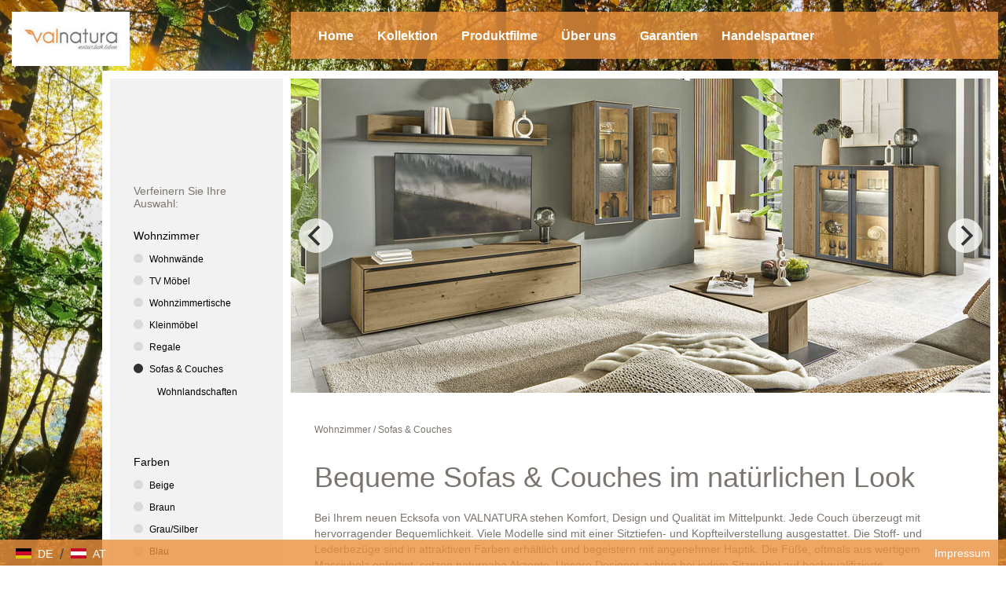

--- FILE ---
content_type: text/html; charset=utf-8
request_url: https://www.valnatura-collection.com/at/kollektion/wohnzimmer/sofas-und-couches
body_size: 6837
content:
<!DOCTYPE html>
<html lang="de">
    <head>
        <!--
    This website is powered by Koala Web Framework CMS Version 6.0.
    Koala Framework is a free open source Content Management Framework licensed under BSD.
    http://www.koala-framework.org
-->
<link rel="alternate" hreflang="x-default" href="http://www.valnatura-collection.com/at/kollektion/wohnzimmer/sofas-und-couches" />
<link rel="alternate" hreflang="de-AT" href="http://www.valnatura-collection.com/at/kollektion/wohnzimmer/sofas-und-couches" />
<!-- xxxlutz-metaTags -->
        <meta name="generator" content="Koala Web Framework CMS" />
        <meta name="description" content="Exklusive Sofas, Couches und Wohnlandschaften ✓ Stoff und Leder ✓ viele Farben ✓ Ecksofas in bester VALNATURA-Qualität ✓ Jetzt alle Sitzmöbel entdecken!" />
        <meta property="og:url" content="http://www.valnatura-collection.com/at/kollektion/wohnzimmer/sofas-und-couches" />
    <meta property="og:image:width" content="1800" />
<meta property="og:image:height" content="1200" />

<!-- /xxxlutz-metaTags -->
<link href="/assets/build/Frontend.css?1b18260177e01ccb739e&lv=1769433081" rel="stylesheet"><script data-kwf-unique-prefix="xxxlutz" type="text/javascript" src="/assets/build/de.Frontend.js?1b18260177e01ccb739e&lv=1769433081"></script><script type="text/javascript" src="/assets/build/Frontend.js?1b18260177e01ccb739e&lv=1769433081"></script><title>Sofas & Couches von VALNATURA</title><link rel="shortcut icon" href="/media/Favicon_Component/13ea8577-16a2-4d36-aeab-eda131a3ef6b/favicon/35ff144b/1765413181/Valnatura-Favicon-115x115.jpg" type="image/ico" />
<noscript>
    <iframe src="//www.googletagmanager.com/ns.html?id=GTM-N3KHLS" height="0" width="0" style="display:none;visibility:hidden"></iframe>
</noscript>
<script>
    (function(w,d,s,l,i){
        w[l]=w[l]||[];
        w[l].push({'gtm.start':new Date().getTime(),event:'gtm.js'});
        var f=d.getElementsByTagName(s)[0],j=d.createElement(s),dl=l!='dataLayer'?'&l='+l:'';
        j.async=true;
        j.src='//www.googletagmanager.com/gtm.js?id='+i+dl;
        f.parentNode.insertBefore(j,f);
    })(window,document,'script','dataLayer','GTM-N3KHLS');
</script>

        <meta http-equiv="X-UA-Compatible" content="IE=EDGE" />
        <meta name="viewport" content="width=device-width, initial-scale=1, user-scalable=no" />
    </head>
    <body class="xxxlutz-frontend xxxlutz-rootDomainCountryMaster">
                    <div class="xxxlutz-rootDomainCountryMaster__backgroundImage">
                <div class="xxxlutz-layoutSettingsBackgroundImage dimensionFullWidth webImageLoadedAnimation">
    <div class="xxxlutz-layoutSettingsBackgroundImage__image" style="background-image: url(/media/LayoutSettings_BackgroundImage_Component/root-7-layoutSettings-backgroundImage/dh-2560-056a5b/fc5c12a3/1765413181/valnatura-06.jpg);"></div>
</div>
            </div>
                        <div class="xxxlutz-rootDomainCountryMaster__page">
            <div class="xxxlutz-rootDomainCountryMaster__mobileMenu">
                <nav class="xxxlutz-webListNone xxxlutz-webStandard xxxlutz-webMenu xxxlutz-default xxxlutz-themeMenuMobile">
    <div class="xxxlutz-loadingMenu"><div class="xxxlutz-innerLoading"></div></div>
    <input type="hidden" value="{&quot;controllerUrl&quot;:&quot;\/admin\/component\/edit\/Theme_Menu_Mobile_Component\/Index&quot;,&quot;subrootComponentId&quot;:&quot;root-7_13&quot;,&quot;componentId&quot;:&quot;45_15.C1_15.C1C9-mobileMenu&quot;}" />
        <a class="xxxlutz-showMenu" href="#">
        <div class="xxxlutz-menuButton">
            <span class="xxxlutz-first"></span><span class="xxxlutz-second"></span><span class="xxxlutz-third"></span>
        </div>
    </a>
            <div class="xxxlutz-slider" data-mobile-slider="true"></div>
            <div class="xxxlutz-closeMask"></div>
</nav>

            </div>
            <div class="xxxlutz-rootDomainCountryMaster__header">
                <div class="xxxlutz-rootDomainCountryMaster__logo">
                    <a href="/at"> <figure class="xxxlutz-layoutSettingsLogo dimensionDefault webImageLoadedAnimation xxxlutz-kwcImage" style="max-width:300px;" data-width="100%" data-max-width="0">
                    <div class="xxxlutz-layoutSettingsLogo__outerContainer">
            <div class="xxxlutz-layoutSettingsLogo__container xxxlutz-kwcImageContainer " style="padding-bottom: 46%"
                data-width-steps="[99,199,300,401,500]"
                data-src="/media/LayoutSettings_Logo_Component/root-7-layoutSettings-logo/dh-{width}-74cf4f/9aeea02b/1765413181/valnatura-logo-500x230.jpg">
                                <noscript>
                    <img src="/media/LayoutSettings_Logo_Component/root-7-layoutSettings-logo/dh-300-74cf4f/9aeea02b/1765413181/valnatura-logo-500x230.jpg" title="Logo - Valnatura" width="300" height="138" alt="" />
                </noscript>
                            </div>
        </div>
                    </figure>
 </a>
                </div>
                <div class="xxxlutz-rootDomainCountryMaster__mainMenu">
                        <div class="xxxlutz-webStandard xxxlutz-webMenu xxxlutz-webListNone xxxlutz-themeMenuMain">
        <input type="hidden" value="null" />
        <ul class="xxxlutz-themeMenuMain__menu">
                            <li class="xxxlutz-themeMenuMain__item xxxlutz-themeMenuMain__item--first">
                                            <a href="/at" class="xxxlutz-themeMenuMain__link">Home</a>
                                                        </li>
                            <li class="xxxlutz-themeMenuMain__item xxxlutz-themeMenuMain__item--noLink xxxlutz-themeMenuMain__item--current xxxlutz-themeMenuMain__hasSubMenu">
                                            <a href="/at/kollektion/wohnzimmer" class="xxxlutz-themeMenuMain__link">Kollektion</a>
                                                                <div class="xxxlutz-themeMenuMain__dropdown">
                            <ul><li class="xxxlutz-themeMenuMain__item xxxlutz-themeMenuMain__item--first xxxlutz-themeMenuMain__item--current xxxlutz-themeMenuMain__item--selected"><a href="/at/kollektion/wohnzimmer" class="xxxlutz-themeMenuMain__subMenuLink">Wohnzimmer</a><div class="xxxlutz-themeMenuMain__dropdown"><ul><li class="xxxlutz-themeMenuMain__item xxxlutz-themeMenuMain__item--first"><a href="/at/kollektion/wohnzimmer/wohnwaende">Wohnwände</a></li><li class="xxxlutz-themeMenuMain__item"><a href="/at/kollektion/wohnzimmer/tv-moebel">TV Möbel</a></li><li class="xxxlutz-themeMenuMain__item"><a href="/at/kollektion/wohnzimmer/wohnzimmertische">Wohnzimmertische</a></li><li class="xxxlutz-themeMenuMain__item"><a href="/at/kollektion/wohnzimmer/kleinmoebel">Kleinmöbel</a></li><li class="xxxlutz-themeMenuMain__item"><a href="/at/kollektion/wohnzimmer/regale">Regale</a></li><li class="xxxlutz-themeMenuMain__item xxxlutz-themeMenuMain__item--last"><a href="/at/kollektion/wohnzimmer/sofas-und-couches">Sofas & Couches</a></li></ul></div></li><li class="xxxlutz-themeMenuMain__item"><a href="/at/kollektion/esszimmer" class="xxxlutz-themeMenuMain__subMenuLink">Esszimmer</a><div class="xxxlutz-themeMenuMain__dropdown"><ul><li class="xxxlutz-themeMenuMain__item xxxlutz-themeMenuMain__item--first"><a href="/at/kollektion/esszimmer/esstische">Esstische</a></li><li class="xxxlutz-themeMenuMain__item"><a href="/at/kollektion/esszimmer/stuehle">Stühle</a></li><li class="xxxlutz-themeMenuMain__item"><a href="/at/kollektion/esszimmer/baenke">Bänke</a></li><li class="xxxlutz-themeMenuMain__item"><a href="/at/kollektion/esszimmer/barmoebel">Barmöbel</a></li><li class="xxxlutz-themeMenuMain__item"><a href="/at/kollektion/esszimmer/vitrinen">Vitrinen</a></li><li class="xxxlutz-themeMenuMain__item xxxlutz-themeMenuMain__item--last"><a href="/at/kollektion/esszimmer/esszimmerserien">Esszimmerserien</a></li></ul></div></li><li class="xxxlutz-themeMenuMain__item"><a href="/at/kollektion/kleinmoebel" class="xxxlutz-themeMenuMain__subMenuLink">Kleinmöbel</a><div class="xxxlutz-themeMenuMain__dropdown"><ul><li class="xxxlutz-themeMenuMain__item xxxlutz-themeMenuMain__item--first xxxlutz-themeMenuMain__item--last"><a href="/at/kollektion/kleinmoebel/kommoden">Kommoden</a></li></ul></div></li><li class="xxxlutz-themeMenuMain__item"><a href="/at/kollektion/schlafzimmer" class="xxxlutz-themeMenuMain__subMenuLink">Schlafzimmer</a><div class="xxxlutz-themeMenuMain__dropdown"><ul><li class="xxxlutz-themeMenuMain__item xxxlutz-themeMenuMain__item--first"><a href="/at/kollektion/schlafzimmer/komplette-schlafzimmer-und-serien">Komplette Schlafzimmer und Serien</a></li><li class="xxxlutz-themeMenuMain__item"><a href="/at/kollektion/schlafzimmer/kleiderschraenke">Kleiderschränke</a></li><li class="xxxlutz-themeMenuMain__item"><a href="/at/kollektion/schlafzimmer/betten">Betten</a></li><li class="xxxlutz-themeMenuMain__item xxxlutz-themeMenuMain__item--last"><a href="/at/kollektion/schlafzimmer/nachtkaestchen">Nachtkästchen</a></li></ul></div></li><li class="xxxlutz-themeMenuMain__item xxxlutz-themeMenuMain__item--last"><a href="/at/kollektion/garderobe" class="xxxlutz-themeMenuMain__subMenuLink">Garderobe</a><div class="xxxlutz-themeMenuMain__dropdown"><ul><li class="xxxlutz-themeMenuMain__item xxxlutz-themeMenuMain__item--first"><a href="/at/kollektion/garderobe/garderoben-sets-und-garderoben-serien">Garderoben-Sets & Garderoben-Serien</a></li><li class="xxxlutz-themeMenuMain__item"><a href="/at/kollektion/garderobe/garderobenschraenke">Garderobenschränke</a></li><li class="xxxlutz-themeMenuMain__item"><a href="/at/kollektion/garderobe/garderobenpaneele">Garderobenpaneele</a></li><li class="xxxlutz-themeMenuMain__item"><a href="/at/kollektion/garderobe/garderobenbaenke">Garderobenbänke</a></li><li class="xxxlutz-themeMenuMain__item"><a href="/at/kollektion/garderobe/schuhaufbewahrung">Schuhaufbewahrung</a></li><li class="xxxlutz-themeMenuMain__item xxxlutz-themeMenuMain__item--last"><a href="/at/kollektion/garderobe/garderobenspiegel">Garderobenspiegel</a></li></ul></div></li></ul>                        </div>
                                    </li>
                            <li class="xxxlutz-themeMenuMain__item xxxlutz-themeMenuMain__hasSubMenu">
                                            <a href="/at/produktfilme/schlafzimmer" class="xxxlutz-themeMenuMain__link">Produktfilme</a>
                                                                <div class="xxxlutz-themeMenuMain__dropdown">
                            <ul><li class="xxxlutz-themeMenuMain__item xxxlutz-themeMenuMain__item--first"><a href="/at/produktfilme/schlafzimmer" class="xxxlutz-themeMenuMain__subMenuLink">Schlafzimmer</a><div class="xxxlutz-themeMenuMain__dropdown"><ul><li class="xxxlutz-themeMenuMain__item xxxlutz-themeMenuMain__item--first"><a href="/at/produktfilme/schlafzimmer/avida">Avida</a></li><li class="xxxlutz-themeMenuMain__item"><a href="/at/produktfilme/schlafzimmer/lignum-lignumplus">Lignum & LIGNUMplus</a></li><li class="xxxlutz-themeMenuMain__item"><a href="/at/produktfilme/schlafzimmer/loretta">Loretta</a></li><li class="xxxlutz-themeMenuMain__item"><a href="/at/produktfilme/schlafzimmer/multiplex">Multiplex</a></li><li class="xxxlutz-themeMenuMain__item xxxlutz-themeMenuMain__item--last"><a href="/at/produktfilme/schlafzimmer/pino">Pino</a></li></ul></div></li><li class="xxxlutz-themeMenuMain__item"><a href="/at/produktfilme/wohnzimmer" class="xxxlutz-themeMenuMain__subMenuLink">Wohnzimmer</a><div class="xxxlutz-themeMenuMain__dropdown"><ul><li class="xxxlutz-themeMenuMain__item xxxlutz-themeMenuMain__item--first"><a href="/at/produktfilme/wohnzimmer/gandia">Gandia</a></li><li class="xxxlutz-themeMenuMain__item"><a href="/at/produktfilme/wohnzimmer/lago">Lago</a></li><li class="xxxlutz-themeMenuMain__item"><a href="/at/produktfilme/wohnzimmer/lavia">Lavia</a></li><li class="xxxlutz-themeMenuMain__item"><a href="/at/produktfilme/wohnzimmer/levio">Levio</a></li><li class="xxxlutz-themeMenuMain__item"><a href="/at/produktfilme/wohnzimmer/livino">Livino</a></li><li class="xxxlutz-themeMenuMain__item"><a href="/at/produktfilme/wohnzimmer/lovis">Lovis</a></li><li class="xxxlutz-themeMenuMain__item"><a href="/at/produktfilme/wohnzimmer/native">Native</a></li><li class="xxxlutz-themeMenuMain__item"><a href="/at/produktfilme/wohnzimmer/vals">Vals</a></li><li class="xxxlutz-themeMenuMain__item"><a href="/at/produktfilme/wohnzimmer/venturo">Venturo</a></li><li class="xxxlutz-themeMenuMain__item xxxlutz-themeMenuMain__item--last"><a href="/at/produktfilme/wohnzimmer/zeto">Zeto</a></li></ul></div></li><li class="xxxlutz-themeMenuMain__item xxxlutz-themeMenuMain__item--last"><a href="/at/produktfilme/esszimmer" class="xxxlutz-themeMenuMain__subMenuLink">Esszimmer</a><div class="xxxlutz-themeMenuMain__dropdown"><ul><li class="xxxlutz-themeMenuMain__item xxxlutz-themeMenuMain__item--first xxxlutz-themeMenuMain__item--last"><a href="/at/produktfilme/esszimmer/larino">Larino</a></li></ul></div></li></ul>                        </div>
                                    </li>
                            <li class="xxxlutz-themeMenuMain__item">
                                            <a href="/at/ueber-uns" class="xxxlutz-themeMenuMain__link">Über uns</a>
                                                        </li>
                            <li class="xxxlutz-themeMenuMain__item xxxlutz-themeMenuMain__hasSubMenu">
                                            <a href="/at/garantien" class="xxxlutz-themeMenuMain__link">Garantien</a>
                                                                <div class="xxxlutz-themeMenuMain__dropdown">
                            <ul><li class="xxxlutz-themeMenuMain__item xxxlutz-themeMenuMain__item--first"><a href="/at/garantien/garantie" class="xxxlutz-themeMenuMain__subMenuLink">Garantie</a></li><li class="xxxlutz-themeMenuMain__item xxxlutz-themeMenuMain__item--last"><a href="/at/garantien/garantie-moebel" class="xxxlutz-themeMenuMain__subMenuLink">Garantie Möbel</a></li></ul>                        </div>
                                    </li>
                            <li class="xxxlutz-themeMenuMain__item xxxlutz-themeMenuMain__item--last">
                                            <a href="/at/handelspartner" class="xxxlutz-themeMenuMain__link">Handelspartner</a>
                                                        </li>
                    </ul>
    </div>

                                                                                </div>
            </div>
            <div class="xxxlutz-rootDomainCountryMaster__content">
                <div class="xxxlutz-rootDomainCountryMaster__innerContent">
                                            <div class="xxxlutz-rootDomainCountryMaster__stageContent">
                            <div class="xxxlutz-webStandard xxxlutz-brandCategorySlider" data-config="{&quot;cellAlign&quot;:&quot;center&quot;,&quot;contain&quot;:false,&quot;wrapAround&quot;:true,&quot;cellSelector&quot;:&quot;.xxxlutz-brandCategorySlider__listItem&quot;,&quot;lazyImages&quot;:2}">
                    
        <div class="xxxlutz-brandCategorySlider__listItem  xxxlutz-brandCategorySlider__listItem--first xxxlutz-brandCategorySlider__listItem--even">
            <figure class="xxxlutz-brandCategorySliderImage dimensionDefault webImageLoadedAnimation xxxlutz-kwcImage" style="max-width:890px;" data-width="100%" data-max-width="0">
                    <div class="xxxlutz-brandCategorySliderImage__outerContainer">
            <div class="xxxlutz-brandCategorySliderImage__container xxxlutz-kwcImageContainer " style="padding-bottom: 44.943820224719%"
                data-width-steps="[51,151,251,352,454,558,665,775,890,1005,1125,1252,1387,1532,1690,1780]"
                data-src="/media/Brand_Category_Slider_Image_Component/45_15.C1-stageContent-418/dh-{width}-a3b544/1e474c74/1767701515/02530024-01-m02.jpg">
                                <noscript>
                    <img src="/media/Brand_Category_Slider_Image_Component/45_15.C1-stageContent-418/dh-890-a3b544/1e474c74/1767701515/02530024-01-m02.jpg" title="Valnatura-Wohnzimmer-Native" width="890" height="400" alt="Valnatura-Wohnzimmer-Native" />
                </noscript>
                            </div>
        </div>
                    </figure>

        </div>
        
                
        <div class="xxxlutz-brandCategorySlider__listItem  xxxlutz-brandCategorySlider__listItem--odd">
            <figure class="xxxlutz-brandCategorySliderImage dimensionDefault webImageLoadedAnimation xxxlutz-kwcImage" style="max-width:890px;" data-width="100%" data-max-width="0">
                    <div class="xxxlutz-brandCategorySliderImage__outerContainer">
            <div class="xxxlutz-brandCategorySliderImage__container xxxlutz-kwcImageContainer " style="padding-bottom: 44.943820224719%"
                data-width-steps="[51,151,251,352,454,558,665,775,890,1005,1125,1252,1387,1532,1690,1780]"
                data-src="/media/Brand_Category_Slider_Image_Component/45_15.C1-stageContent-2434/dh-{width}-a3b544/2b4bd8dd/1765413182/08240031-04-m01.jpg">
                                <noscript>
                    <img src="/media/Brand_Category_Slider_Image_Component/45_15.C1-stageContent-2434/dh-890-a3b544/2b4bd8dd/1765413182/08240031-04-m01.jpg" title="Valnatura-Wohnzimmer-Vals" width="890" height="400" alt="Valnatura-Wohnzimmer-Vals" />
                </noscript>
                            </div>
        </div>
                    </figure>

        </div>
        
                
        <div class="xxxlutz-brandCategorySlider__listItem  xxxlutz-brandCategorySlider__listItem--even">
            <figure class="xxxlutz-brandCategorySliderImage dimensionDefault webImageLoadedAnimation xxxlutz-kwcImage" style="max-width:890px;" data-width="100%" data-max-width="0">
                    <div class="xxxlutz-brandCategorySliderImage__outerContainer">
            <div class="xxxlutz-brandCategorySliderImage__container xxxlutz-kwcImageContainer " style="padding-bottom: 44.943820224719%"
                data-width-steps="[51,151,251,352,454,558,665,775,890,1005,1125,1252,1387,1532,1690,1691]"
                data-src="/media/Brand_Category_Slider_Image_Component/45_15.C1-stageContent-6616/dh-{width}-a3b544/2c66b03e/1765413182/02530049-26-m01.jpg">
                                <noscript>
                    <img src="/media/Brand_Category_Slider_Image_Component/45_15.C1-stageContent-6616/dh-890-a3b544/2c66b03e/1765413182/02530049-26-m01.jpg" title="Valnatura-Wohnzimmer-Sonia" width="890" height="400" alt="Valnatura-Wohnzimmer-Sonia" />
                </noscript>
                            </div>
        </div>
                    </figure>

        </div>
        
                
        <div class="xxxlutz-brandCategorySlider__listItem  xxxlutz-brandCategorySlider__listItem--odd">
            <figure class="xxxlutz-brandCategorySliderImage dimensionDefault webImageLoadedAnimation xxxlutz-kwcImage" style="max-width:890px;" data-width="100%" data-max-width="0">
                    <div class="xxxlutz-brandCategorySliderImage__outerContainer">
            <div class="xxxlutz-brandCategorySliderImage__container xxxlutz-kwcImageContainer " style="padding-bottom: 44.943820224719%"
                data-width-steps="[51,151,251,352,454,558,665,775,890,1005,1125,1252,1387,1532,1690,1780]"
                data-src="/media/Brand_Category_Slider_Image_Component/45_15.C1-stageContent-6934/dh-{width}-a3b544/f571deea/1765413182/12400087-01-m09.jpg">
                                <noscript>
                    <img src="/media/Brand_Category_Slider_Image_Component/45_15.C1-stageContent-6934/dh-890-a3b544/f571deea/1765413182/12400087-01-m09.jpg" title="Valnatura-Wohnzimmer-Livino" width="890" height="400" alt="Valnatura-Wohnzimmer-Livino" />
                </noscript>
                            </div>
        </div>
                    </figure>

        </div>
        
                
        <div class="xxxlutz-brandCategorySlider__listItem  xxxlutz-brandCategorySlider__listItem--last xxxlutz-brandCategorySlider__listItem--even">
            <figure class="xxxlutz-brandCategorySliderImage dimensionDefault webImageLoadedAnimation xxxlutz-kwcImage" style="max-width:890px;" data-width="100%" data-max-width="0">
                    <div class="xxxlutz-brandCategorySliderImage__outerContainer">
            <div class="xxxlutz-brandCategorySliderImage__container xxxlutz-kwcImageContainer " style="padding-bottom: 44.943820224719%"
                data-width-steps="[51,151,251,352,454,558,665,775,890,1005,1125,1252,1387,1532,1690,1780]"
                data-src="/media/Brand_Category_Slider_Image_Component/45_15.C1-stageContent-8475/dh-{width}-a3b544/4af5c642/1765413182/08240044-01-m05.jpg">
                                <noscript>
                    <img src="/media/Brand_Category_Slider_Image_Component/45_15.C1-stageContent-8475/dh-890-a3b544/4af5c642/1765413182/08240044-01-m05.jpg" title="Valnatura-Wohnzimmer-Gandia" width="890" height="400" alt="Valnatura-Wohnzimmer-Gandia" />
                </noscript>
                            </div>
        </div>
                    </figure>

        </div>
        
            </div>

                        </div>
                                        <main class="xxxlutz-kwfMainContent">
    <div class="xxxlutz-brandCategory">
    <div class="xxxlutz-brandCategory__catContent">
        <div class="xxxlutz-brandCategory__breadcrumbs">
                <nav class="xxxlutz-webStandard xxxlutz-webMenu xxxlutz-webListNone xxxlutz-brandCategoryBreadCrumbs">
                    <a href="/at" class="first">Österreich</a>
            <span>/</span>                    <a href="/at/kollektion/wohnzimmer">Wohnzimmer</a>
            <span>/</span>                    <a href="/at/kollektion/wohnzimmer/sofas-und-couches" class="last">Sofas & Couches</a>
                        </nav>

        </div>
                <div class="xxxlutz-brandCategory__infos">
            <div class="xxxlutz-brandCategory__infosTitle"><div class="xxxlutz-webStandard xxxlutz-brandCategoryTitle">
            <div class="xxxlutz-brandCategoryTitle__componentAnchor" id="45_15.C1_15.C1C9-categoryTitle"></div>
        <h1 class="xxxlutz-brandCategoryTitle__headline ">
        <span>Bequeme Sofas &amp; Couches im natürlichen Look</span>
    </h1>
</div>
</div>            <div class="xxxlutz-brandCategory__infosDescription"><div class="xxxlutz-webStandard kwcText xxxlutz-brandCategoryDescription">
    <p>
  Bei Ihrem neuen Ecksofa von VALNATURA stehen Komfort, Design und Qualität im
  Mittelpunkt. Jede Couch überzeugt mit hervorragender Bequemlichkeit. Viele Modelle
  sind mit einer Sitztiefen- und Kopfteilverstellung ausgestattet. Die Stoff- und
  Lederbezüge sind in attraktiven Farben erhältlich und begeistern mit angenehmer
  Haptik. Die Füße, oftmals aus wertigem Massivholz gefertigt, setzen naturnahe
  Akzente. Unsere Designer achten bei jedem Sitzmöbel auf hochqualifizierte
  Fertigungsverfahren. So stellt unser internationales Team sicher, dass Ihre hohen
  Ansprüche perfekt erfüllt werden. Um Ihre Wohnlandschaft noch individueller zu
  gestalten, finden Sie bei VALNATURA eine Vielzahl wunderschöner Hocker oder
  Zierkissen. Freuen Sie sich auf die große Auswahl bequemer Couches als gelungene
  Ergänzung Ihrer naturnahen Einrichtung.
</p></div>
</div>                                </div>
                <div class="xxxlutz-brandCategory__navigationContainer">
            <div class="xxxlutz-brandCategory__navigation">
                <div class="xxxlutz-webStandard xxxlutz-brandCategoryNavigation">
    <h5>Verfeinern Sie Ihre Auswahl:</h5>
    <div class="xxxlutz-brandCategoryNavigation__switchDisplay">
        <div class="xxxlutz-brandCategoryNavigation__headline"><a href="/at/kollektion/wohnzimmer">Wohnzimmer</a></div>
        <ul class="xxxlutz-brandCategoryNavigation__switchContainer xxxlutz-webListNone">
                            <li>
                    <a href="/at/kollektion/wohnzimmer/wohnwaende">Wohnwände</a>
                                    </li>
                            <li>
                    <a href="/at/kollektion/wohnzimmer/tv-moebel">TV Möbel</a>
                                    </li>
                            <li>
                    <a href="/at/kollektion/wohnzimmer/wohnzimmertische">Wohnzimmertische</a>
                                    </li>
                            <li>
                    <a href="/at/kollektion/wohnzimmer/kleinmoebel">Kleinmöbel</a>
                                    </li>
                            <li>
                    <a href="/at/kollektion/wohnzimmer/regale">Regale</a>
                                    </li>
                            <li class="xxxlutz-brandCategoryNavigation__current">
                    <a href="/at/kollektion/wohnzimmer/sofas-und-couches">Sofas & Couches</a>
                                            <ul class="xxxlutz-webListNone">
                                                            <li><a href="/at/kollektion/wohnzimmer/sofas-und-couches/wohnlandschaften">Wohnlandschaften</a></li>
                                                    </ul>
                                    </li>
                    </ul>
    </div>
            <div class="xxxlutz-brandCategoryNavigation__switchDisplay">
            <div class="xxxlutz-brandCategoryNavigation__headline">Farben</div>
            <ul class="xxxlutz-brandCategoryNavigation__switchContainer xxxlutz-webListNone">
                                    <li><a href="/at/kollektion/wohnzimmer/sofas-und-couches/beige">Beige</a></li>
                                    <li><a href="/at/kollektion/wohnzimmer/sofas-und-couches/braun">Braun</a></li>
                                    <li><a href="/at/kollektion/wohnzimmer/sofas-und-couches/grausilber">Grau/Silber</a></li>
                                    <li><a href="/at/kollektion/wohnzimmer/sofas-und-couches/blau">Blau</a></li>
                                    <li><a href="/at/kollektion/wohnzimmer/sofas-und-couches/gruen">Grün</a></li>
                                    <li><a href="/at/kollektion/wohnzimmer/sofas-und-couches/hellbraun">Hellbraun</a></li>
                                    <li><a href="/at/kollektion/wohnzimmer/sofas-und-couches/hellgrau">Hellgrau</a></li>
                                    <li><a href="/at/kollektion/wohnzimmer/sofas-und-couches/dunkelgrau">Dunkelgrau</a></li>
                                    <li><a href="/at/kollektion/wohnzimmer/sofas-und-couches/anthrazit">Anthrazit</a></li>
                                    <li><a href="/at/kollektion/wohnzimmer/sofas-und-couches/schwarz">Schwarz</a></li>
                                    <li><a href="/at/kollektion/wohnzimmer/sofas-und-couches/dunkelbraun">Dunkelbraun</a></li>
                                    <li><a href="/at/kollektion/wohnzimmer/sofas-und-couches/rot">Rot</a></li>
                                    <li><a href="/at/kollektion/wohnzimmer/sofas-und-couches/gelbgold">Gelb/Gold</a></li>
                                    <li><a href="/at/kollektion/wohnzimmer/sofas-und-couches/currygelb">Currygelb</a></li>
                                    <li><a href="/at/kollektion/wohnzimmer/sofas-und-couches/orange">Orange</a></li>
                                    <li><a href="/at/kollektion/wohnzimmer/sofas-und-couches/terracotta">Terracotta</a></li>
                                    <li><a href="/at/kollektion/wohnzimmer/sofas-und-couches/weiss">Weiß</a></li>
                            </ul>
        </div>
    </div>

            </div>
        </div>
                <div class="xxxlutz-brandCategory__productsContainer">
            <div class="xxxlutz-brandCategory__products">
                <div class="xxxlutz-brandCategoryProductsList" data-width="100%">
    <div class="xxxlutz-webStandard xxxlutz-brandCategoryProductsListView" data-width="100%">
    <input type="hidden" name="config" value="{&quot;controllerUrl&quot;:&quot;\/admin\/component\/edit\/Brand_Category_ProductsList_View_Component\/View&quot;,&quot;viewUrl&quot;:&quot;\/at\/kollektion\/wohnzimmer\/sofas-und-couches&quot;,&quot;componentId&quot;:&quot;45_15.C1_15.C1C9-productsList-view&quot;,&quot;searchFormComponentId&quot;:null,&quot;placeholder&quot;:{&quot;noEntriesFound&quot;:&quot;Keine Eintr\u00e4ge gefunden&quot;},&quot;loadMoreBufferPx&quot;:700,&quot;loadDetailAjax&quot;:true,&quot;limit&quot;:20,&quot;minimumCharactersForFilter&quot;:3,&quot;directoryViewComponentId&quot;:&quot;45_15.C1_15.C1C9-productsList-view&quot;,&quot;directoryComponentId&quot;:&quot;45_15.C1_15.C1C9-productsList&quot;,&quot;directoryComponentClass&quot;:&quot;Brand_Category_ProductsList_Component&quot;,&quot;initialPageSize&quot;:20}" />
                <div class="xxxlutz-webStandard xxxlutz-brandCategoryProductsListViewCount">
    <p class="xxxlutz-brandCategoryProductsListViewCount__productCount">97 Artikel</p>
</div>

        <div class="xxxlutz-brandCategoryProductsListView__viewContainer">
        <div class="xxxlutz-kwfViewAjaxItem"><div class="xxxlutz-brandCategoryProductsListDetail">
    <div class="xxxlutz-brandCategoryProductsListDetail__image">
        <a href="/at/kollektion/wohnzimmer/sofas-und-couches/wohnlandschaften/ecksofas/ecksofa-mercury-in-chenille-creme-212287-cm-000682004601"><img width="150" height="150"
                src="https://media.xxxlutz.com/i/xxxlutz/PI6hjxrKRGgtj-U517puPynA/hauptbild.jpg?h=150&w=150"
                alt="ECKSOFA MERCURY in Chenille Creme  212/287 cm  - Eichefarben/Creme, MODERN, Holz/Textil (212/287cm) - Valnatura" /></a>
    </div>
    <div class="xxxlutz-brandCategoryProductsListDetail__link">
        <a href="/at/kollektion/wohnzimmer/sofas-und-couches/wohnlandschaften/ecksofas/ecksofa-mercury-in-chenille-creme-212287-cm-000682004601">ECKSOFA MERCURY in Chenille Creme  212/287 cm </a>
    </div>
</div>

</div><div class="xxxlutz-kwfViewAjaxItem"><div class="xxxlutz-brandCategoryProductsListDetail">
    <div class="xxxlutz-brandCategoryProductsListDetail__image">
        <a href="/at/kollektion/wohnzimmer/sofas-und-couches/wohnlandschaften/ecksofas/ecksofa-in-chenille-grau-233288-cm-000682001887"><img width="150" height="150"
                src="https://media.xxxlutz.com/i/xxxlutz/PIn2EPh8O94TqCDzkAbEcv8A/hauptbild.jpg?h=150&w=150"
                alt="ECKSOFA  in Chenille Grau  233/288 cm  - Schwarz/Grau, Natur, Textil/Metall (233/288cm) - Valnatura" /></a>
    </div>
    <div class="xxxlutz-brandCategoryProductsListDetail__link">
        <a href="/at/kollektion/wohnzimmer/sofas-und-couches/wohnlandschaften/ecksofas/ecksofa-in-chenille-grau-233288-cm-000682001887">ECKSOFA  in Chenille Grau  233/288 cm </a>
    </div>
</div>

</div><div class="xxxlutz-kwfViewAjaxItem"><div class="xxxlutz-brandCategoryProductsListDetail">
    <div class="xxxlutz-brandCategoryProductsListDetail__image">
        <a href="/at/kollektion/wohnzimmer/sofas-und-couches/wohnlandschaften/ecksofas/ecksofa-in-flachgewebe-hellbraun-314176-cm-00013701313b"><img width="150" height="150"
                src="https://media.xxxlutz.com/i/xxxlutz/PIqGoObag5z2GyGbbx83Cgow/hauptbild.jpg?h=150&w=150"
                alt="ECKSOFA  in Flachgewebe Hellbraun  314/176 cm  - Hellbraun/Schwarz, Natur, Holz/Textil (314/176cm) - Valnatura" /></a>
    </div>
    <div class="xxxlutz-brandCategoryProductsListDetail__link">
        <a href="/at/kollektion/wohnzimmer/sofas-und-couches/wohnlandschaften/ecksofas/ecksofa-in-flachgewebe-hellbraun-314176-cm-00013701313b">ECKSOFA  in Flachgewebe Hellbraun  314/176 cm </a>
    </div>
</div>

</div><div class="xxxlutz-kwfViewAjaxItem"><div class="xxxlutz-brandCategoryProductsListDetail">
    <div class="xxxlutz-brandCategoryProductsListDetail__image">
        <a href="/at/kollektion/wohnzimmer/sofas-und-couches/wohnlandschaften/ecksofas/ecksofa-mercury-in-chenille-graubraun-212287-cm-000682004613"><img width="150" height="150"
                src="https://media.xxxlutz.com/i/xxxlutz/PIDC3iFIe3UjKpCb7-efTpXQ/hauptbild.jpg?h=150&w=150"
                alt="ECKSOFA MERCURY in Chenille Graubraun  212/287 cm  - Eichefarben/Graubraun, MODERN, Holz/Textil (212/287cm) - Valnatura" /></a>
    </div>
    <div class="xxxlutz-brandCategoryProductsListDetail__link">
        <a href="/at/kollektion/wohnzimmer/sofas-und-couches/wohnlandschaften/ecksofas/ecksofa-mercury-in-chenille-graubraun-212287-cm-000682004613">ECKSOFA MERCURY in Chenille Graubraun  212/287 cm </a>
    </div>
</div>

</div><div class="xxxlutz-kwfViewAjaxItem"><div class="xxxlutz-brandCategoryProductsListDetail">
    <div class="xxxlutz-brandCategoryProductsListDetail__image">
        <a href="/at/kollektion/wohnzimmer/sofas-und-couches/wohnlandschaften/ecksofas/ecksofa-mercury-in-chenille-silberfarben-212287-cm-000682004610"><img width="150" height="150"
                src="https://media.xxxlutz.com/i/xxxlutz/PIpUhrnAlSIoE_RYWaQZ8n8w/hauptbild.jpg?h=150&w=150"
                alt="ECKSOFA MERCURY in Chenille Silberfarben  212/287 cm  - Eichefarben/Silberfarben, MODERN, Holz/Textil (212/287cm) - Valnatura" /></a>
    </div>
    <div class="xxxlutz-brandCategoryProductsListDetail__link">
        <a href="/at/kollektion/wohnzimmer/sofas-und-couches/wohnlandschaften/ecksofas/ecksofa-mercury-in-chenille-silberfarben-212287-cm-000682004610">ECKSOFA MERCURY in Chenille Silberfarben  212/287 cm </a>
    </div>
</div>

</div><div class="xxxlutz-kwfViewAjaxItem"><div class="xxxlutz-brandCategoryProductsListDetail">
    <div class="xxxlutz-brandCategoryProductsListDetail__image">
        <a href="/at/kollektion/wohnzimmer/sofas-und-couches/2-sitzer-sofa-in-echtleder-olivgruen-002805004002"><img width="150" height="150"
                src="https://media.xxxlutz.com/i/xxxlutz/PIgcqffvKFLKBwHiVKcLxYjw/hauptbild.jpg?h=150&w=150"
                alt="2-SITZER-SOFA  in Echtleder Olivgrün   - Eichefarben/Beige, Natur, Leder/Holz (207/86/87cm) - Valnatura" /></a>
    </div>
    <div class="xxxlutz-brandCategoryProductsListDetail__link">
        <a href="/at/kollektion/wohnzimmer/sofas-und-couches/2-sitzer-sofa-in-echtleder-olivgruen-002805004002">2-SITZER-SOFA  in Echtleder Olivgrün  </a>
    </div>
</div>

</div><div class="xxxlutz-kwfViewAjaxItem"><div class="xxxlutz-brandCategoryProductsListDetail">
    <div class="xxxlutz-brandCategoryProductsListDetail__image">
        <a href="/at/kollektion/wohnzimmer/sofas-und-couches/wohnlandschaften/ecksofas/ecksofa-in-chenille-beige-288233-cm-00068200181d"><img width="150" height="150"
                src="https://media.xxxlutz.com/i/xxxlutz/PI_uZ9yuHzsTMQZUtRoqJzDw/hauptbild.jpg?h=150&w=150"
                alt="ECKSOFA  in Chenille Beige  288/233 cm  - Beige/Schwarz, Natur, Textil/Metall (288/233cm) - Valnatura" /></a>
    </div>
    <div class="xxxlutz-brandCategoryProductsListDetail__link">
        <a href="/at/kollektion/wohnzimmer/sofas-und-couches/wohnlandschaften/ecksofas/ecksofa-in-chenille-beige-288233-cm-00068200181d">ECKSOFA  in Chenille Beige  288/233 cm </a>
    </div>
</div>

</div><div class="xxxlutz-kwfViewAjaxItem"><div class="xxxlutz-brandCategoryProductsListDetail">
    <div class="xxxlutz-brandCategoryProductsListDetail__image">
        <a href="/at/kollektion/wohnzimmer/sofas-und-couches/wohnlandschaften/ecksofas/ecksofa-in-flachgewebe-graubraun-314176-cm-000137013149"><img width="150" height="150"
                src="https://media.xxxlutz.com/i/xxxlutz/PIsKbwxLXHz4ntdcBdMxIvug/hauptbild.jpg?h=150&w=150"
                alt="ECKSOFA  in Flachgewebe Graubraun  314/176 cm  - Graubraun/Schwarz, Natur, Holz/Textil (314/176cm) - Valnatura" /></a>
    </div>
    <div class="xxxlutz-brandCategoryProductsListDetail__link">
        <a href="/at/kollektion/wohnzimmer/sofas-und-couches/wohnlandschaften/ecksofas/ecksofa-in-flachgewebe-graubraun-314176-cm-000137013149">ECKSOFA  in Flachgewebe Graubraun  314/176 cm </a>
    </div>
</div>

</div><div class="xxxlutz-kwfViewAjaxItem"><div class="xxxlutz-brandCategoryProductsListDetail">
    <div class="xxxlutz-brandCategoryProductsListDetail__image">
        <a href="/at/kollektion/wohnzimmer/sofas-und-couches/wohnlandschaften/ecksofas/ecksofa-in-chenille-greige-288233-cm-00068200181f"><img width="150" height="150"
                src="https://media.xxxlutz.com/i/xxxlutz/PIZvohVct28Yi5ufBkasLQjA/hauptbild.jpg?h=150&w=150"
                alt="ECKSOFA  in Chenille Greige  288/233 cm  - Greige/Schwarz, Natur, Textil/Metall (288/233cm) - Valnatura" /></a>
    </div>
    <div class="xxxlutz-brandCategoryProductsListDetail__link">
        <a href="/at/kollektion/wohnzimmer/sofas-und-couches/wohnlandschaften/ecksofas/ecksofa-in-chenille-greige-288233-cm-00068200181f">ECKSOFA  in Chenille Greige  288/233 cm </a>
    </div>
</div>

</div><div class="xxxlutz-kwfViewAjaxItem"><div class="xxxlutz-brandCategoryProductsListDetail">
    <div class="xxxlutz-brandCategoryProductsListDetail__image">
        <a href="/at/kollektion/wohnzimmer/sofas-und-couches/wohnlandschaften/ecksofas/ecksofa-mercury-in-chenille-creme-287212-cm-000682004603"><img width="150" height="150"
                src="https://media.xxxlutz.com/i/xxxlutz/PIvwEN8a2ihD52ZcTOLKxEJA/hauptbild.jpg?h=150&w=150"
                alt="ECKSOFA MERCURY in Chenille Creme  287/212 cm  - Eichefarben/Creme, MODERN, Holz/Textil (287/212cm) - Valnatura" /></a>
    </div>
    <div class="xxxlutz-brandCategoryProductsListDetail__link">
        <a href="/at/kollektion/wohnzimmer/sofas-und-couches/wohnlandschaften/ecksofas/ecksofa-mercury-in-chenille-creme-287212-cm-000682004603">ECKSOFA MERCURY in Chenille Creme  287/212 cm </a>
    </div>
</div>

</div><div class="xxxlutz-kwfViewAjaxItem"><div class="xxxlutz-brandCategoryProductsListDetail">
    <div class="xxxlutz-brandCategoryProductsListDetail__image">
        <a href="/at/kollektion/wohnzimmer/sofas-und-couches/wohnlandschaften/ecksofas/ecksofa-in-chenille-blau-288233-cm-00068200181g"><img width="150" height="150"
                src="https://media.xxxlutz.com/i/xxxlutz/PIPiu1GkUls1daeASqpiI1QQ/hauptbild.jpg?h=150&w=150"
                alt="ECKSOFA  in Chenille Blau  288/233 cm  - Blau/Schwarz, Natur, Textil/Metall (288/233cm) - Valnatura" /></a>
    </div>
    <div class="xxxlutz-brandCategoryProductsListDetail__link">
        <a href="/at/kollektion/wohnzimmer/sofas-und-couches/wohnlandschaften/ecksofas/ecksofa-in-chenille-blau-288233-cm-00068200181g">ECKSOFA  in Chenille Blau  288/233 cm </a>
    </div>
</div>

</div><div class="xxxlutz-kwfViewAjaxItem"><div class="xxxlutz-brandCategoryProductsListDetail">
    <div class="xxxlutz-brandCategoryProductsListDetail__image">
        <a href="/at/kollektion/wohnzimmer/sofas-und-couches/wohnlandschaften/wohnlandschaftottomane-rechts-l-form-16580-sprint-in-mikrofaser-mokka-000137013101"><img width="150" height="150"
                src="https://media.xxxlutz.com/i/xxxlutz/PIyh3-hmMM5bXFZP140rsRlg/hauptbild.jpg?h=150&w=150"
                alt="WOHNLANDSCHAFTOttomane rechts, L-Form 16580 Sprint  in Mikrofaser Mokka  - Beige/Bronzefarben, Natur, Textil/Metall (298/176cm) - Valnatura" /></a>
    </div>
    <div class="xxxlutz-brandCategoryProductsListDetail__link">
        <a href="/at/kollektion/wohnzimmer/sofas-und-couches/wohnlandschaften/wohnlandschaftottomane-rechts-l-form-16580-sprint-in-mikrofaser-mokka-000137013101">WOHNLANDSCHAFTOttomane rechts, L-Form 16580 Sprint  in Mikrofaser Mokka </a>
    </div>
</div>

</div><div class="xxxlutz-kwfViewAjaxItem"><div class="xxxlutz-brandCategoryProductsListDetail">
    <div class="xxxlutz-brandCategoryProductsListDetail__image">
        <a href="/at/kollektion/wohnzimmer/sofas-und-couches/wohnlandschaften/ecksofas/ecksofa-in-boucle-hellgrau-233288-cm-00068200183c"><img width="150" height="150"
                src="https://media.xxxlutz.com/i/xxxlutz/PIdIPnDS54ULBLESL0KK5Qdw/hauptbild.jpg?h=150&w=150"
                alt="ECKSOFA  in Bouclé Hellgrau  233/288 cm  - Hellgrau/Schwarz, Natur, Textil/Metall (233/288cm) - Valnatura" /></a>
    </div>
    <div class="xxxlutz-brandCategoryProductsListDetail__link">
        <a href="/at/kollektion/wohnzimmer/sofas-und-couches/wohnlandschaften/ecksofas/ecksofa-in-boucle-hellgrau-233288-cm-00068200183c">ECKSOFA  in Bouclé Hellgrau  233/288 cm </a>
    </div>
</div>

</div><div class="xxxlutz-kwfViewAjaxItem"><div class="xxxlutz-brandCategoryProductsListDetail">
    <div class="xxxlutz-brandCategoryProductsListDetail__image">
        <a href="/at/kollektion/wohnzimmer/sofas-und-couches/wohnlandschaften/ecksofas/ecksofa-in-flachgewebe-hellgrau-314176-cm-000137013124"><img width="150" height="150"
                src="https://media.xxxlutz.com/i/xxxlutz/PIy7iRCzJ55U_z1DMemTjK6A/hauptbild.jpg?h=150&w=150"
                alt="ECKSOFA  in Flachgewebe Hellgrau  314/176 cm  - Hellgrau/Schwarz, Natur, Holz/Textil (314/176cm) - Valnatura" /></a>
    </div>
    <div class="xxxlutz-brandCategoryProductsListDetail__link">
        <a href="/at/kollektion/wohnzimmer/sofas-und-couches/wohnlandschaften/ecksofas/ecksofa-in-flachgewebe-hellgrau-314176-cm-000137013124">ECKSOFA  in Flachgewebe Hellgrau  314/176 cm </a>
    </div>
</div>

</div><div class="xxxlutz-kwfViewAjaxItem"><div class="xxxlutz-brandCategoryProductsListDetail">
    <div class="xxxlutz-brandCategoryProductsListDetail__image">
        <a href="/at/kollektion/wohnzimmer/sofas-und-couches/wohnlandschaften/ecksofas/ecksofa-mercury-in-chenille-grau-212287-cm-000682004611"><img width="150" height="150"
                src="https://media.xxxlutz.com/i/xxxlutz/PIqb7LrsI_mYDMmTcz9R1U9A/hauptbild.jpg?h=150&w=150"
                alt="ECKSOFA MERCURY in Chenille Grau  212/287 cm  - Eichefarben/Grau, MODERN, Holz/Textil (212/287cm) - Valnatura" /></a>
    </div>
    <div class="xxxlutz-brandCategoryProductsListDetail__link">
        <a href="/at/kollektion/wohnzimmer/sofas-und-couches/wohnlandschaften/ecksofas/ecksofa-mercury-in-chenille-grau-212287-cm-000682004611">ECKSOFA MERCURY in Chenille Grau  212/287 cm </a>
    </div>
</div>

</div><div class="xxxlutz-kwfViewAjaxItem"><div class="xxxlutz-brandCategoryProductsListDetail">
    <div class="xxxlutz-brandCategoryProductsListDetail__image">
        <a href="/at/kollektion/wohnzimmer/sofas-und-couches/wohnlandschaften/ecksofas/ecksofa-in-chenille-hellgrau-233288-cm-00068200181b"><img width="150" height="150"
                src="https://media.xxxlutz.com/i/xxxlutz/PIdJZ3iBBY1cJMVp6RJpA7EQ/hauptbild.jpg?h=150&w=150"
                alt="ECKSOFA  in Chenille Hellgrau  233/288 cm  - Hellgrau/Schwarz, Natur, Textil/Metall (233/288cm) - Valnatura" /></a>
    </div>
    <div class="xxxlutz-brandCategoryProductsListDetail__link">
        <a href="/at/kollektion/wohnzimmer/sofas-und-couches/wohnlandschaften/ecksofas/ecksofa-in-chenille-hellgrau-233288-cm-00068200181b">ECKSOFA  in Chenille Hellgrau  233/288 cm </a>
    </div>
</div>

</div><div class="xxxlutz-kwfViewAjaxItem"><div class="xxxlutz-brandCategoryProductsListDetail">
    <div class="xxxlutz-brandCategoryProductsListDetail__image">
        <a href="/at/kollektion/wohnzimmer/sofas-und-couches/wohnlandschaften/ecksofas/ecksofa-in-chenille-graubraun-233288-cm-00068200181c"><img width="150" height="150"
                src="https://media.xxxlutz.com/i/xxxlutz/PIVK0MdYav5jIXfjLUmM2KRA/hauptbild.jpg?h=150&w=150"
                alt="ECKSOFA  in Chenille Graubraun  233/288 cm  - Graubraun/Schwarz, Natur, Textil/Metall (233/288cm) - Valnatura" /></a>
    </div>
    <div class="xxxlutz-brandCategoryProductsListDetail__link">
        <a href="/at/kollektion/wohnzimmer/sofas-und-couches/wohnlandschaften/ecksofas/ecksofa-in-chenille-graubraun-233288-cm-00068200181c">ECKSOFA  in Chenille Graubraun  233/288 cm </a>
    </div>
</div>

</div><div class="xxxlutz-kwfViewAjaxItem"><div class="xxxlutz-brandCategoryProductsListDetail">
    <div class="xxxlutz-brandCategoryProductsListDetail__image">
        <a href="/at/kollektion/wohnzimmer/sofas-und-couches/wohnlandschaften/ecksofas/ecksofa-in-flachgewebe-grau-314176-cm-000137013132"><img width="150" height="150"
                src="https://media.xxxlutz.com/i/xxxlutz/PIniS-PdGD8D-EJHfrHepXRg/hauptbild.jpg?h=150&w=150"
                alt="ECKSOFA  in Flachgewebe Grau  314/176 cm  - Schwarz/Grau, Natur, Holz/Textil (314/176cm) - Valnatura" /></a>
    </div>
    <div class="xxxlutz-brandCategoryProductsListDetail__link">
        <a href="/at/kollektion/wohnzimmer/sofas-und-couches/wohnlandschaften/ecksofas/ecksofa-in-flachgewebe-grau-314176-cm-000137013132">ECKSOFA  in Flachgewebe Grau  314/176 cm </a>
    </div>
</div>

</div><div class="xxxlutz-kwfViewAjaxItem"><div class="xxxlutz-brandCategoryProductsListDetail">
    <div class="xxxlutz-brandCategoryProductsListDetail__image">
        <a href="/at/kollektion/wohnzimmer/sofas-und-couches/wohnlandschaften/ecksofas/ecksofa-mercury-in-chenille-dunkelgrau-212287-cm-000682004612"><img width="150" height="150"
                src="https://media.xxxlutz.com/i/xxxlutz/PICp-t-iYWtIOYzLuu6tIUWA/hauptbild.jpg?h=150&w=150"
                alt="ECKSOFA MERCURY in Chenille Dunkelgrau  212/287 cm  - Eichefarben/Dunkelgrau, MODERN, Holz/Textil (212/287cm) - Valnatura" /></a>
    </div>
    <div class="xxxlutz-brandCategoryProductsListDetail__link">
        <a href="/at/kollektion/wohnzimmer/sofas-und-couches/wohnlandschaften/ecksofas/ecksofa-mercury-in-chenille-dunkelgrau-212287-cm-000682004612">ECKSOFA MERCURY in Chenille Dunkelgrau  212/287 cm </a>
    </div>
</div>

</div><div class="xxxlutz-kwfViewAjaxItem"><div class="xxxlutz-brandCategoryProductsListDetail">
    <div class="xxxlutz-brandCategoryProductsListDetail__image">
        <a href="/at/kollektion/wohnzimmer/sofas-und-couches/wohnlandschaften/ecksofas/ecksofa-in-boucle-creme-233288-cm-00068200182t"><img width="150" height="150"
                src="https://media.xxxlutz.com/i/xxxlutz/PIoLbvoR_XNKGOx1bU9gu-vQ/hauptbild.jpg?h=150&w=150"
                alt="ECKSOFA  in Bouclé Creme  233/288 cm  - Creme/Schwarz, Natur, Textil/Metall (233/288cm) - Valnatura" /></a>
    </div>
    <div class="xxxlutz-brandCategoryProductsListDetail__link">
        <a href="/at/kollektion/wohnzimmer/sofas-und-couches/wohnlandschaften/ecksofas/ecksofa-in-boucle-creme-233288-cm-00068200182t">ECKSOFA  in Bouclé Creme  233/288 cm </a>
    </div>
</div>

</div>
    </div>
    <div class="xxxlutz-clear"></div>
            <div class="xxxlutz-brandCategoryProductsListView__paging">
                <div class="xxxlutz-webPaging xxxlutz-webStandard xxxlutz-kwcDirectoriesListViewAjaxPaging">
        <span>Seite:</span>
        <a href="/at/kollektion/wohnzimmer/sofas-und-couches" class="active"><span>1</span></a><a href="/at/kollektion/wohnzimmer/sofas-und-couches?45_15.C1_15.C1C9-productsList-view-paging=2"><span>2</span></a><a href="/at/kollektion/wohnzimmer/sofas-und-couches?45_15.C1_15.C1C9-productsList-view-paging=3"><span>3</span></a><a href="/at/kollektion/wohnzimmer/sofas-und-couches?45_15.C1_15.C1C9-productsList-view-paging=4"><span>4</span></a><a href="/at/kollektion/wohnzimmer/sofas-und-couches?45_15.C1_15.C1C9-productsList-view-paging=5"><span>5</span></a><a href="/at/kollektion/wohnzimmer/sofas-und-couches?45_15.C1_15.C1C9-productsList-view-paging=2" class="jumpNext"><span class="navigation">&#x9B;</span></a><a href="/at/kollektion/wohnzimmer/sofas-und-couches?45_15.C1_15.C1C9-productsList-view-paging=5" class="jumpLast"><span class="navigation">&raquo;</span></a>        <div class="xxxlutz-clear"></div>
    </div>

        </div>
    </div>

</div>

            </div>
        </div>
            </div>
</div>

</main><!--/xxxlutz-kwfMainContent-->

                </div>
            </div>
        </div>
        <div class="xxxlutz-rootDomainCountryMaster__footer">
            <div class="xxxlutz-rootDomainCountryMaster__outerBottomMenu">
                    <nav class="xxxlutz-webStandard xxxlutz-webMenu xxxlutz-webListNone xxxlutz-themeMenuBottom">
                        <ul class="xxxlutz-themeMenuBottom__menu">
                                        
                <li class="xxxlutz-themeMenuBottom__item xxxlutz-themeMenuBottom__item--first xxxlutz-themeMenuBottom__item--last">
                                        <a href="/at/impressum" class="xxxlutz-themeMenuBottom__link">Impressum</a>
                                                                            </li>
                
                                </ul>
            </nav>

            </div>
            <div class="xxxlutz-rootDomainCountryMaster__footerText">
                <div class="xxxlutz-themeBoxFooter">
            <div class="xxxlutz-webStandard kwcText xxxlutz-themeBoxFooterText">
    </div>
    </div>

            </div>
                        <div class="xxxlutz-rootDomainCountryMaster__switchCountry">
                <div class="xxxlutz-webStandard xxxlutz-switchCountry">
                    <a href="/de" class="xxxlutz-switchCountry__de">            <div class="xxxlutz-switchCountry__flag">
                <div class="xxxlutz-switchCountry__part1"></div>
                <div class="xxxlutz-switchCountry__part2"></div>
                <div class="xxxlutz-switchCountry__part3"></div>
            </div>
            <div class="xxxlutz-switchCountry__countryLabel">DE</div>
        </a>
                    <span class="xxxlutz-switchCountry__separator">/</span>
                            <a href="/at" class="xxxlutz-switchCountry__at">            <div class="xxxlutz-switchCountry__flag">
                <div class="xxxlutz-switchCountry__part1"></div>
                <div class="xxxlutz-switchCountry__part2"></div>
                <div class="xxxlutz-switchCountry__part3"></div>
            </div>
            <div class="xxxlutz-switchCountry__countryLabel">AT</div>
        </a>
            </div>

            </div>
                    </div>
        <div class="xxxlutz-statisticsTrackGate"></div>

        
    </body>
</html>


--- FILE ---
content_type: text/css; charset=utf-8
request_url: https://www.valnatura-collection.com/assets/build/Frontend.css?1b18260177e01ccb739e&lv=1769433081
body_size: 15035
content:
@media (min-width:769px){html{overflow-y:scroll}}.xxxlutz-rootDomainCountryMaster{overflow-x:hidden}@media (min-width:769px){.xxxlutz-rootDomainCountryMaster{overflow:initial}}.xxxlutz-rootDomainCountryMaster__page{padding:0 10px 82px}.xxxlutz-rootDomainCountryMaster__page:after{content:"";display:table;clear:both}@media (min-width:769px){.xxxlutz-rootDomainCountryMaster__page{max-width:100%;margin-left:auto;margin-right:auto}.xxxlutz-rootDomainCountryMaster__page:after{content:" ";display:block;clear:both}}@media (min-width:1024px){.xxxlutz-rootDomainCountryMaster__page{max-width:1320px;margin-left:auto;margin-right:auto}.xxxlutz-rootDomainCountryMaster__page:after{content:" ";display:block;clear:both}}@media (min-width:769px){.xxxlutz-rootDomainCountryMaster__page{position:relative}}@media (min-width:1024px){.xxxlutz-rootDomainCountryMaster__page{padding-bottom:300px;min-height:600px}}.xxxlutz-rootDomainCountryMaster.isHome .xxxlutz-rootDomainCountryMaster__page{padding:0 10px}.xxxlutz-rootDomainCountryMaster.isHome .xxxlutz-rootDomainCountryMaster__header{padding-top:0}.xxxlutz-rootDomainCountryMaster__backgroundImage{position:fixed;z-index:0;top:0;left:0;height:100%;width:100%}@media (min-width:769px){.xxxlutz-rootDomainCountryMaster__stage{position:fixed;bottom:0;right:0;left:0;top:0}}.xxxlutz-rootDomainCountryMaster__header{padding-top:15px}.xxxlutz-rootDomainCountryMaster__header:after{content:"";display:table;clear:both}@media (min-width:769px){.xxxlutz-rootDomainCountryMaster__header{margin-top:15px;padding-top:0}}.xxxlutz-rootDomainCountryMaster__logo{display:block;float:right;height:75px;width:75px;z-index:50}.xxxlutz-rootDomainCountryMaster.isHome .xxxlutz-rootDomainCountryMaster__logo{position:absolute;float:none;right:10px;top:15px}@media (min-width:769px){.xxxlutz-rootDomainCountryMaster.isHome .xxxlutz-rootDomainCountryMaster__logo{top:0}}@media (min-width:769px){.xxxlutz-rootDomainCountryMaster__logo{position:absolute;display:block;height:150px;width:150px;left:15px;top:0}}.xxxlutz-rootDomainCountryMaster__mainMenu{box-sizing:border-box;padding-left:240px;position:relative;max-width:1140px;display:none;float:right;z-index:50;width:100%}.xxxlutz-rootDomainCountryMaster__outerSearch{position:absolute;right:20px;top:18px}.xxxlutz-rootDomainCountryMaster__mobileMenu{display:block;width:100%;z-index:50}@media (min-width:769px){.xxxlutz-rootDomainCountryMaster__mainMenu{display:block}.xxxlutz-rootDomainCountryMaster__mobileMenu{display:none}}.xxxlutz-rootDomainCountryMaster__content{box-sizing:border-box;background-color:#FFFFFF;position:relative;margin-top:15px}@media (min-width:769px){.xxxlutz-rootDomainCountryMaster__content{padding-left:240px;max-width:1140px;min-height:750px;margin-top:15px;float:right;width:100%}}.xxxlutz-rootDomainCountryMaster__innerContent{padding:10px 15px;overflow:hidden}@media (min-width:769px){.xxxlutz-rootDomainCountryMaster__innerContent{padding:10px 10px 10px 0;min-height:200px}}.xxxlutz-rootDomainCountryMaster.isParagraphs .xxxlutz-rootDomainCountryMaster__content{background:none}.xxxlutz-rootDomainCountryMaster.isParagraphs .xxxlutz-rootDomainCountryMaster__innerContent{background:rgba(233, 144, 60, 0.8);padding:40px}@media (min-width:1024px){.xxxlutz-rootDomainCountryMaster.isParagraphs .xxxlutz-rootDomainCountryMaster__innerContent{max-width:820px;width:50%;width:50%}}.xxxlutz-rootDomainCountryMaster.isHome .xxxlutz-rootDomainCountryMaster__content{display:none}.xxxlutz-rootDomainCountryMaster__footer{background:rgba(233, 144, 60, 0.8);position:relative;max-width:100%;width:100%}.xxxlutz-rootDomainCountryMaster__footerText{text-align:center;padding-top:10px}.xxxlutz-rootDomainCountryMaster__outerBottomMenu{text-align:center;padding-top:8px}.xxxlutz-rootDomainCountryMaster__switchCountry{text-align:center;padding-bottom:10px;padding-left:15px;padding-top:9px}@media (min-width:769px){.xxxlutz-rootDomainCountryMaster__footer{position:fixed;height:33px;z-index:50;bottom:0;left:0;right:0}.xxxlutz-rootDomainCountryMaster__footerText{text-align:right;float:right}.xxxlutz-rootDomainCountryMaster__outerBottomMenu{padding-left:20px;padding-right:20px;text-align:right;float:right}.xxxlutz-rootDomainCountryMaster__switchCountry{padding-bottom:0;text-align:left}}
body,html{margin:0}body,div,fieldset,form,h1,h2,h3,h4,h5,h6,html,p{-webkit-text-size-adjust:none}.xxxlutz-webStandard blockquote,.xxxlutz-webStandard dd,.xxxlutz-webStandard dl,.xxxlutz-webStandard dt,.xxxlutz-webStandard fieldset,.xxxlutz-webStandard form,.xxxlutz-webStandard h1,.xxxlutz-webStandard h2,.xxxlutz-webStandard h3,.xxxlutz-webStandard h4,.xxxlutz-webStandard h5,.xxxlutz-webStandard h6,.xxxlutz-webStandard input,.xxxlutz-webStandard li,.xxxlutz-webStandard ol,.xxxlutz-webStandard p,.xxxlutz-webStandard pre,.xxxlutz-webStandard td,.xxxlutz-webStandard th,.xxxlutz-webStandard ul{margin:0;padding:0}.xxxlutz-webStandard img{border:0}.xxxlutz-webStandard address,.xxxlutz-webStandard caption,.xxxlutz-webStandard cite,.xxxlutz-webStandard code,.xxxlutz-webStandard dfn,.xxxlutz-webStandard em,.xxxlutz-webStandard strong,.xxxlutz-webStandard th,.xxxlutz-webStandard var{font-style:normal;font-weight:400}.xxxlutz-webStandard caption,.xxxlutz-webStandard th{text-align:left}.webImageLoadedAnimation .container.webResponsiveImgLoading img{opacity:0}.webImageLoadedAnimation .container:not(.webResponsiveImgLoading) img{opacity:1;transition-property:all;transition-duration:.4s;transition-timing-function:ease}.xxxlutz-webStandard{font-family:Arial,Helvetica,sans-serif;font-size:14px;color:#414742}.xxxlutz-webStandard strong{font-weight:700}.xxxlutz-webStandard em{font-style:italic}.xxxlutz-webStandard p{line-height:20px;color:#414742;margin-bottom:25px;font-family:"Lucida Sans Unicode", "Lucida Grande", sans-serif;color:#7b7570}.xxxlutz-webStandard h1{font-size:24px;margin-bottom:5px;color:#333;line-height:36px;font-weight:400;font-family:"Lucida Sans Unicode", "Lucida Grande", sans-serif;font-weight:normal;color:#7b7570;font-style:normal;-webkit-text-decoration:none;text-decoration:none}/*! Überschrift 1 */.xxxlutz-webStandard h2{font-size:18px;margin-top:15px;margin-bottom:10px;color:#333;font-weight:400;font-family:"Lucida Sans Unicode", "Lucida Grande", sans-serif;font-weight:normal;color:#7b7570;font-style:normal;-webkit-text-decoration:none;text-decoration:none}/*! Überschrift 2 */.xxxlutz-webStandard h3{font-size:16px;margin-top:15px;margin-bottom:10px;font-family:"Lucida Sans Unicode", "Lucida Grande", sans-serif;font-weight:normal;color:#7b7570;font-style:normal;-webkit-text-decoration:none;text-decoration:none}/*! Überschrift 3 */.xxxlutz-webStandard h4{font-size:14px;margin-top:15px;margin-bottom:5px;color:#333;font-family:"Lucida Sans Unicode", "Lucida Grande", sans-serif;font-weight:normal;color:#7b7570;font-style:normal;-webkit-text-decoration:none;text-decoration:none}/*! Überschrift 4 */.xxxlutz-webStandard h5{font-size:14px;margin-top:15px;margin-bottom:5px;color:#333;font-family:"Lucida Sans Unicode", "Lucida Grande", sans-serif;font-weight:normal;color:#7b7570;font-style:normal;-webkit-text-decoration:none;text-decoration:none}/*! Überschrift 5 */.xxxlutz-webStandard h6{font-size:14px;margin-top:0;margin-bottom:5px;color:#333;font-family:"Lucida Sans Unicode", "Lucida Grande", sans-serif;font-weight:normal;color:#7b7570;font-style:normal;-webkit-text-decoration:none;text-decoration:none}/*! Überschrift 6 */@media (min-width:769px){.xxxlutz-webStandard h1{font-size:30px}.xxxlutz-webStandard h2{font-size:20px}.xxxlutz-webStandard h3{font-size:18px}.xxxlutz-webStandard h4{font-size:16px}.xxxlutz-webStandard h5{font-size:14px}.xxxlutz-webStandard h6{font-size:14px}}.xxxlutz-webStandard a{font-family:"Lucida Sans Unicode", "Lucida Grande", sans-serif;text-decoration:none;color:#FFFFFF;font-weight:normal;font-style:normal;-webkit-text-decoration:none;text-decoration:none;outline:none}.xxxlutz-webStandard a:hover{font-family:"Lucida Sans Unicode", "Lucida Grande", sans-serif;text-decoration:none;color:#C0C0C0;font-weight:normal;font-style:normal;-webkit-text-decoration:none;text-decoration:none;outline:none}#mainPanel .xxxlutz-webStandard a{text-decoration:underline;color:#000}.xxxlutz-webStandard ol{margin-bottom:0;margin-left:0;line-height:18px}.xxxlutz-webStandard ul{margin-bottom:0;line-height:18px}.xxxlutz-webStandard li{margin-bottom:5px;color:#414742;list-style-type:square;list-style-color:#314659}.xxxlutz-webStandard ol li{list-style-type:decimal}.xxxlutz-webStandard ul li{list-style-type:square}@media (min-width:769px){.xxxlutz-webStandard h1{font-size:36px;line-height:42px}.xxxlutz-webStandard h2{font-size:22px}}.xxxlutz-webForm .xxxlutz-kwfFormFieldWrapper{position:relative}.xxxlutz-webForm.center{kwf-responsive-el-lt:500;kwf-responsive-el-gt:350}.xxxlutz-webForm.centerDefault{kwf-responsive-el-lt:500;kwf-responsive-el-gt:350;kwf-responsive-el-gt:500}.xxxlutz-webForm.default{kwf-responsive-el-lt:500;kwf-responsive-el-gt:350;kwf-responsive-el-gt:500}.xxxlutz-webForm .xxxlutz-submitWrapper .xxxlutz-saving{background:url(/assets/build/vendor/koala-framework/koala-framework/images/loading/loadingsmall.png) no-repeat scroll 50% transparent;height:26px;width:26px;display:block;content:"";animation:kwfLoadingSpin .5s linear infinite;position:absolute;margin:-12px auto 0 -12px;height:24px;width:24px;left:50%;top:50%}@media (-webkit-min-device-pixel-ratio:1.1),(min-device-pixel-ratio:1.1){.xxxlutz-webForm .xxxlutz-submitWrapper .xxxlutz-saving{background-image:url(/assets/build/vendor/koala-framework/koala-framework/images/loading/dpr2/loadingsmall.png);background-size:26px 26px}}.xxxlutz-webForm .xxxlutz-kwfFieldError label{color:#414742}.xxxlutz-webForm .xxxlutz-kwfFieldError input,.xxxlutz-webForm .xxxlutz-kwfFieldError textarea{color:#414742;border-color:#bb1d1d}.xxxlutz-webForm button{cursor:pointer}.xxxlutz-webForm form .xxxlutz-kwfField label,.xxxlutz-webForm form .xxxlutz-kwfField span.fieldContent{line-height:20px}.xxxlutz-webForm .submitWrapper{text-align:center;clear:both}.xxxlutz-webForm .xxxlutz-submitWrapper .afterButton,.xxxlutz-webForm .xxxlutz-submitWrapper .beforeButton,.xxxlutz-webForm .xxxlutz-submitWrapper .button,.xxxlutz-webForm .xxxlutz-submitWrapper .saving{float:left}.xxxlutz-webForm .xxxlutz-submitWrapper .xxxlutz-button{position:relative}.xxxlutz-webForm .xxxlutz-submitWrapper .xxxlutz-button.xxxlutz-disabled{opacity:.3}.xxxlutz-webForm input,.xxxlutz-webForm select,.xxxlutz-webForm textarea{padding:2px;font-family:Verdana,Geneva,Arial,Helvetica,sans-serif;font-size:11px;color:#414742;line-height:18px;outline:none;float:left}.xxxlutz-webForm input.radio{margin-left:10px}.xxxlutz-webForm form .xxxlutz-kwfFormFieldCheckbox input{margin-top:3px}.xxxlutz-webForm label{line-height:18px}.xxxlutz-webForm .xxxlutz-kwcLabelPositionAbove .xxxlutz-kwfFormFieldWrapper.xxxlutz-hasLabel{margin-left:0;padding-left:0}.xxxlutz-webForm .xxxlutz-kwfFieldRequired label{font-weight:400}.xxxlutz-webForm .xxxlutz-kwfFieldRequired span label{font-weight:400}.xxxlutz-webForm .xxxlutz-kwfFieldLabelAlignTop label{width:auto;margin:0;text-align:left}.xxxlutz-webForm .xxxlutz-kwfFieldLabelAlignLeft label{text-align:left}.xxxlutz-webForm .xxxlutz-showField{font-weight:700;margin-bottom:9px}.xxxlutz-webForm fieldset{margin-bottom:20px;padding:10px}.xxxlutz-webForm fieldset legend{font-weight:700;margin-left:20px;padding:5px}.xxxlutz-webForm form .xxxlutz-kwfFormFieldRadio .xxxlutz-kwfFormFieldWrapper label{margin-right:20px;clear:none}.xxxlutz-webForm form .xxxlutz-kwfFormFieldRadio input{margin:0;padding:0}.xxxlutz-webForm form .xxxlutz-kwfFormFieldRadioHorizontal span{display:inline-block}.xxxlutz-webForm form .xxxlutz-kwfFormFieldRadioVertical span{display:block}.xxxlutz-webForm form .xxxlutz-kwfFormFieldRadioVertical span label{margin-left:0}.xxxlutz-webForm form .xxxlutz-kwfFormFieldRadioVertical label{float:none}.xxxlutz-webForm form .xxxlutz-kwfFormFieldMultiCheckboxHorizontal label{float:none;width:auto;margin-left:0}.xxxlutz-webForm form .xxxlutz-kwfFormFieldMultiCheckboxHorizontal .checkboxItem{float:left;white-space:nowrap;padding-right:10px}.xxxlutz-webForm form .xxxlutz-kwfFormFieldMultiCheckboxHorizontal .checkboxItem label{font-weight:400}.xxxlutz-webForm form .xxxlutz-kwfFormContainerColumns .xxxlutz-kwfFormContainerColumn{float:left;clear:none;margin-bottom:0}.xxxlutz-webForm form .xxxlutz-kwfFormContainerColumns .xxxlutz-kwfFormContainerColumn .xxxlutz-kwfField{clear:none;margin-bottom:0}.xxxlutz-webForm span.xxxlutz-comment{margin-left:10px;color:#999}.xxxlutz-webForm .xxxlutz-kwfField{clear:both;position:relative;margin-bottom:4px}.xxxlutz-webForm .xxxlutz-kwcLabelPositionAbove label{display:block;float:none;margin-left:0;text-align:left;width:100%}.xxxlutz-webForm .xxxlutz-spEmail{display:none}html .frontend.error404{background-color:#ffffff;text-align:center}html .frontend.error404 .error404__headline{box-sizing:border-box;position:absolute;padding:0 20px;width:100%;top:30%}html .frontend.error404 .error404__button{position:absolute;width:100%;bottom:10%}html .frontend.error404 h2{color:#e9903c;font-size:24px}@media (min-width:769px){html .frontend.error404 h2{font-size:46px}}html .frontend.error404 h3{margin-bottom:40px;font-size:18px}html .frontend.error404 ul li{font-family:"Lucida Sans Unicode", "Lucida Grande", sans-serif;color:#7b7570}html .frontend.error404 a{color:#e9903c;text-decoration:underline;font-weight:700}@font-face{font-family:iconfont;src:url(/assets/build/iconfont/eigenmarken.eot);src:url(/assets/build/iconfont/eigenmarken.eot?#iefix) format("embedded-opentype"),url(/assets/build/iconfont/eigenmarken.woff) format("woff"),url(/assets/build/iconfont/eigenmarken.ttf) format("truetype"),url(/assets/build/iconfont/eigenmarken.svg#wamb) format("svg");font-weight:400;font-style:normal}
html .kwcClass{background:rgba(233, 144, 60, 0.8);position:relative;width:100%}html .kwcClass__item--noLink .kwcBem__link{pointer-events:none}html .kwcClass__menu{padding-left:20px}html .kwcClass__menu>.kwcBem__hasSubMenu>.kwcBem__link{pointer-events:lutzvar(header-menu-first-level-clickable)}html .kwcClass__menu li{padding-bottom:2px;margin-bottom:0}html .kwcClass__menu li.kwcBem__hasSubMenu .kwcBem__dropdown{display:none}html .kwcClass__menu li.kwcBem__hasSubMenu--open:before{content:"";width:0;height:0;border-left:10px solid transparent;border-right:10px solid transparent;border-bottom:10px solid rgba(233, 144, 60, 0.9);position:absolute;bottom:-15px;margin-left:28px}html .kwcClass__menu li.kwcBem__hasSubMenu--open:after{content:"";background:transparent;width:100%;position:absolute;bottom:-10px;height:10px;left:0}html .kwcClass__menu li.kwcBem__hasSubMenu--open .kwcBem__dropdown{display:block}html .kwcClass__menu li a{font-family:"Lucida Sans Unicode", "Lucida Grande", sans-serif;color:#ffffff;font-weight:bold;font-style:normal;-webkit-text-decoration:none;text-decoration:none;font-size:16px;padding:22px 15px 18px}html .kwcClass__menu li a:hover{font-family:"Lucida Sans Unicode", "Lucida Grande", sans-serif;color:#ffffff;font-weight:bold;font-style:normal;-webkit-text-decoration:none;text-decoration:none}html .kwcClass__menu>li>.kwcBem__dropdown>ul>li>a{border-bottom:1px solid #ffffff}html .kwcClass__menu .kwcBem__dropdown{background:none transparent;position:absolute;width:auto;min-width:100%;left:0;padding-top:17px;padding-bottom:10px}html .kwcClass__menu .kwcBem__dropdown ul{background:rgba(233, 144, 60, 0.9);padding-left:35px;padding-top:10px;margin-left:0;margin-top:0}html .kwcClass__menu .kwcBem__dropdown ul li{padding-right:0;padding-top:20px;padding-bottom:0;width:19%;float:none;display:inline-block}html .kwcClass__menu .kwcBem__dropdown ul li:before{content:"";border:none}html .kwcClass__menu .kwcBem__dropdown ul li a{font-family:"Lucida Sans Unicode", "Lucida Grande", sans-serif;color:#ffffff;font-weight:bold;font-style:normal;-webkit-text-decoration:underline;text-decoration:underline;display:block;padding:0 0 15px}html .kwcClass__menu .kwcBem__dropdown ul li .kwcBem__dropdown{background:none;position:relative;float:left;margin-top:0;padding-top:0;padding-right:4px;padding-bottom:15px;width:100%}html .kwcClass__menu .kwcBem__dropdown ul li .kwcBem__dropdown ul{background:none transparent;padding-top:10px;padding-left:0;margin-left:0;margin-top:0}html .kwcClass__menu .kwcBem__dropdown ul li .kwcBem__dropdown ul li{width:100%;display:block;padding-top:7px;line-height:16px}html .kwcClass__menu .kwcBem__dropdown ul li .kwcBem__dropdown ul li a{font-family:"Lucida Sans Unicode", "Lucida Grande", sans-serif;color:#ffffff;font-weight:bold;font-style:normal;-webkit-text-decoration:none;text-decoration:none;font-size:14px;display:block;padding-bottom:0}
.xxxlutz-benchmarkContainer{position:absolute;top:0;right:0;z-index:1000;width:100px}.xxxlutz-benchmarkBox{text-align:left;width:100px}.xxxlutz-benchmarkBox a.showContent{font-family:Verdana;font-size:10px;padding:5px}.xxxlutz-benchmarkBox .xxxlutz-benchmarkBoxContent{font-family:Verdana;font-size:10px;background-color:#fff;width:1500px;padding:0 5px 5px;display:none}.xxxlutz-benchmarkBox.visible{width:200px;margin-left:-100px}.xxxlutz-benchmarkBox.visible .xxxlutz-benchmarkBoxContent{display:block}
.xxxlutz-webStandard.xxxlutz-themeMenuMain .xxxlutz-themeMenuMain__item--onlyShowOnMobile{display:none}@media (orientation:landscape) and (max-device-height:480px),only screen and (orientation:portrait) and (max-device-width:480px){.xxxlutz-webStandard.xxxlutz-themeMenuMain .xxxlutz-themeMenuMain__item--onlyShowOnMobile{display:block}.xxxlutz-webStandard.xxxlutz-themeMenuMain .xxxlutz-themeMenuMain__item--hideOnMobile{display:none}}@media print{.xxxlutz-webStandard.xxxlutz-themeMenuMain{display:none}}
.xxxlutz-themeMenuMain ul:after{content:"";display:table;clear:both}.xxxlutz-themeMenuMain ul .xxxlutz-themeMenuMain__item{display:block;float:left}.xxxlutz-themeMenuMain ul .xxxlutz-themeMenuMain__item.hover .xxxlutz-themeMenuMain__dropdown,.xxxlutz-themeMenuMain ul .xxxlutz-themeMenuMain__item:hover .xxxlutz-themeMenuMain__dropdown{display:block}.xxxlutz-themeMenuMain ul .xxxlutz-themeMenuMain__link{display:block;width:auto}.xxxlutz-themeMenuMain .xxxlutz-themeMenuMain__dropdown{position:absolute;background:#fff;display:none}.xxxlutz-themeMenuMain .xxxlutz-themeMenuMain__dropdown ul{margin-bottom:-1px}.xxxlutz-themeMenuMain .xxxlutz-themeMenuMain__dropdown ul li{float:none;margin:0}.xxxlutz-themeMenuMain .xxxlutz-themeMenuMain__dropdown ul li a{padding:0;float:none}
html .xxxlutz-themeMenuMain{background:rgba(233, 144, 60, 0.8);position:relative;width:100%}html .xxxlutz-themeMenuMain__item--noLink .xxxlutz-themeMenuMain__link{pointer-events:none}html .xxxlutz-themeMenuMain__menu{padding-left:20px}html .xxxlutz-themeMenuMain__menu>.xxxlutz-themeMenuMain__hasSubMenu>.xxxlutz-themeMenuMain__link{pointer-events:lutzvar(header-menu-first-level-clickable)}html .xxxlutz-themeMenuMain__menu li{padding-bottom:2px;margin-bottom:0}html .xxxlutz-themeMenuMain__menu li.xxxlutz-themeMenuMain__hasSubMenu .xxxlutz-themeMenuMain__dropdown{display:none}html .xxxlutz-themeMenuMain__menu li.xxxlutz-themeMenuMain__hasSubMenu--open:before{content:"";width:0;height:0;border-left:10px solid transparent;border-right:10px solid transparent;border-bottom:10px solid rgba(233, 144, 60, 0.9);position:absolute;bottom:-15px;margin-left:28px}html .xxxlutz-themeMenuMain__menu li.xxxlutz-themeMenuMain__hasSubMenu--open:after{content:"";background:transparent;width:100%;position:absolute;bottom:-10px;height:10px;left:0}html .xxxlutz-themeMenuMain__menu li.xxxlutz-themeMenuMain__hasSubMenu--open .xxxlutz-themeMenuMain__dropdown{display:block}html .xxxlutz-themeMenuMain__menu li a{font-family:"Lucida Sans Unicode", "Lucida Grande", sans-serif;color:#ffffff;font-weight:bold;font-style:normal;-webkit-text-decoration:none;text-decoration:none;font-size:16px;padding:22px 15px 18px}html .xxxlutz-themeMenuMain__menu li a:hover{font-family:"Lucida Sans Unicode", "Lucida Grande", sans-serif;color:#ffffff;font-weight:bold;font-style:normal;-webkit-text-decoration:none;text-decoration:none}html .xxxlutz-themeMenuMain__menu>li>.xxxlutz-themeMenuMain__dropdown>ul>li>a{border-bottom:1px solid #ffffff}html .xxxlutz-themeMenuMain__menu .xxxlutz-themeMenuMain__dropdown{background:none transparent;position:absolute;width:auto;min-width:100%;left:0;padding-top:17px;padding-bottom:10px}html .xxxlutz-themeMenuMain__menu .xxxlutz-themeMenuMain__dropdown ul{background:rgba(233, 144, 60, 0.9);padding-left:35px;padding-top:10px;margin-left:0;margin-top:0}html .xxxlutz-themeMenuMain__menu .xxxlutz-themeMenuMain__dropdown ul li{padding-right:0;padding-top:20px;padding-bottom:0;width:19%;float:none;display:inline-block}html .xxxlutz-themeMenuMain__menu .xxxlutz-themeMenuMain__dropdown ul li:before{content:"";border:none}html .xxxlutz-themeMenuMain__menu .xxxlutz-themeMenuMain__dropdown ul li a{font-family:"Lucida Sans Unicode", "Lucida Grande", sans-serif;color:#ffffff;font-weight:bold;font-style:normal;-webkit-text-decoration:underline;text-decoration:underline;display:block;padding:0 0 15px}html .xxxlutz-themeMenuMain__menu .xxxlutz-themeMenuMain__dropdown ul li .xxxlutz-themeMenuMain__dropdown{background:none;position:relative;float:left;margin-top:0;padding-top:0;padding-right:4px;padding-bottom:15px;width:100%}html .xxxlutz-themeMenuMain__menu .xxxlutz-themeMenuMain__dropdown ul li .xxxlutz-themeMenuMain__dropdown ul{background:none transparent;padding-top:10px;padding-left:0;margin-left:0;margin-top:0}html .xxxlutz-themeMenuMain__menu .xxxlutz-themeMenuMain__dropdown ul li .xxxlutz-themeMenuMain__dropdown ul li{width:100%;display:block;padding-top:7px;line-height:16px}html .xxxlutz-themeMenuMain__menu .xxxlutz-themeMenuMain__dropdown ul li .xxxlutz-themeMenuMain__dropdown ul li a{font-family:"Lucida Sans Unicode", "Lucida Grande", sans-serif;color:#ffffff;font-weight:bold;font-style:normal;-webkit-text-decoration:none;text-decoration:none;font-size:14px;display:block;padding-bottom:0}
.xxxlutz-themeMenuMobile{overflow:hidden}.xxxlutz-themeMenuMobile.xxxlutz-loading{min-height:115px}.xxxlutz-themeMenuMobile.xxxlutz-default{background:#fff;width:100%}.xxxlutz-themeMenuMobile.xxxlutz-default span.xxxlutz-overview{display:none}.xxxlutz-themeMenuMobile.xxxlutz-default>a.xxxlutz-showMenu{display:block;position:relative;line-height:40px;color:var(mainColor);float:right;width:52px;z-index:1;top:0;transition-delay:.4s;transition-property:all;transition-duration:0s}.xxxlutz-themeMenuMobile.xxxlutz-default>a.xxxlutz-showMenu.active{background-position:0;transition-delay:0s;transition-property:all;transition-duration:0s}.xxxlutz-themeMenuMobile.xxxlutz-default>.xxxlutz-slider{position:relative}.xxxlutz-themeMenuMobile.xxxlutz-default>.xxxlutz-slider>ul{overflow:hidden;clear:left;position:absolute;padding-bottom:20px}.xxxlutz-themeMenuMobile.xxxlutz-default>.xxxlutz-slider>ul>li>.xxxlutz-subMenu{top:50px}.xxxlutz-themeMenuMobile.xxxlutz-default>.xxxlutz-slider>ul>li>.xxxlutz-subMenu>li>.xxxlutz-subMenu{top:-1px}.xxxlutz-themeMenuMobile.xxxlutz-default>.xxxlutz-slider ul{display:block;height:auto;width:100%}.xxxlutz-themeMenuMobile.xxxlutz-default>.xxxlutz-slider ul li{box-sizing:border-box;padding:0 15px;position:relative;display:block}.xxxlutz-themeMenuMobile.xxxlutz-default>.xxxlutz-slider ul li.xxxlutz-moved{position:static}.xxxlutz-themeMenuMobile.xxxlutz-default>.xxxlutz-slider ul li.xxxlutz-moved>.xxxlutz-subMenu{visibility:visible}.xxxlutz-themeMenuMobile.xxxlutz-default>.xxxlutz-slider ul li.xxxlutz-back a{border-top:1px solid #ccc}.xxxlutz-themeMenuMobile.xxxlutz-default>.xxxlutz-slider ul li a{padding:16px 0;display:block;color:#314659}.xxxlutz-themeMenuMobile.xxxlutz-default>.xxxlutz-slider ul li.xxxlutz-last a{border:none}.xxxlutz-themeMenuMobile.xxxlutz-default>.xxxlutz-slider ul li.xxxlutz-hasChildren>a{background:url(/assets/build/vendor/koala-framework/koala-framework/Kwc/Menu/Mobile/images/lightGreyArrowRight.png) no-repeat 100%;background-size:10px 18px}@media (-webkit-min-device-pixel-ratio:1.1),(min-device-pixel-ratio:1.1),(min-resolution:1.1dppx){.xxxlutz-themeMenuMobile.xxxlutz-default>.xxxlutz-slider ul li.xxxlutz-hasChildren>a{background-image:url(/assets/build/vendor/koala-framework/koala-framework/Kwc/Menu/Mobile/images/dpr2/lightGreyArrowRight.png)}}.xxxlutz-themeMenuMobile.xxxlutz-default>.xxxlutz-slider ul li .xxxlutz-subMenu{position:absolute;left:100%;visibility:hidden}.xxxlutz-themeMenuMobile.xxxlutz-default>.xxxlutz-slider ul li.xxxlutz-back a{background:url(/assets/build/vendor/koala-framework/koala-framework/Kwc/Menu/Mobile/images/lightGreyArrowLeft.png) no-repeat 0;background-size:10px 18px;padding-left:15px;color:#999}@media (-webkit-min-device-pixel-ratio:1.1),(min-device-pixel-ratio:1.1),(min-resolution:1.1dppx){.xxxlutz-themeMenuMobile.xxxlutz-default>.xxxlutz-slider ul li.xxxlutz-back a{background-image:url(/assets/build/vendor/koala-framework/koala-framework/Kwc/Menu/Mobile/images/dpr2/lightGreyArrowLeft.png)}}.xxxlutz-themeMenuMobile.xxxlutz-default>.xxxlutz-slider ul.xxxlutz-menu>li.onlyShowOnMobile{display:block}.xxxlutz-themeMenuMobile.xxxlutz-default>.xxxlutz-slider ul.xxxlutz-menu>li.hideOnMobile{display:none}.xxxlutz-themeMenuMobile.xxxlutz-default .xxxlutz-item--selected{font-weight:700}.xxxlutz-themeMenuMobile .xxxlutz-showMenu{display:block;position:relative;line-height:40px;color:#314659;float:right;width:52px;z-index:1;top:0;transition-delay:.4s;transition-property:all;transition-duration:0s}.xxxlutz-themeMenuMobile .xxxlutz-showMenu.xxxlutz-active{background-position:0;transition-delay:0s;transition-property:all;transition-duration:0s}
.xxxlutz-themeMenuMobile.xxxlutz-default{-ms-transform:translateZ(0);transform:translateZ(0);background:none transparent;position:absolute;overflow:visible;width:100%;z-index:3;left:0;top:0}.xxxlutz-themeMenuMobile.xxxlutz-default>.xxxlutz-slider{-ms-transform:translateZ(0);transform:translateZ(0);box-shadow:inset -11px 0 28px rgba(0,0,0,.5);background:rgba(233, 144, 60, 0.9);height:10000px!important;position:absolute;overflow:visible!important;left:-280px;bottom:0;width:0;z-index:2;top:0;transition-property:compact(width,false,false,false,false,false,false,false,false,false);transition-duration:compact(0s,false,false,false,false,false,false,false,false,false);transition-delay:compact(.5s,false,false,false,false,false,false,false,false,false)}.xxxlutz-themeMenuMobile.xxxlutz-default.xxxlutz-loading .xxxlutz-loadingMenu{position:absolute;display:block;height:50px;width:100%;top:64px}.xxxlutz-themeMenuMobile.xxxlutz-default.xxxlutz-loading .xxxlutz-loadingMenu .xxxlutz-innerLoading{background:url(/assets/build/vendor/koala-framework/koala-framework/images/loading/loadingsmall.png) no-repeat scroll 50% transparent;position:absolute;height:26px;width:26px;display:block;content:"";left:50%;top:50%;margin:-13px auto 0 -13px;animation:kwfLoadingSpin .5s linear infinite}@media (-webkit-min-device-pixel-ratio:1.1),(min-device-pixel-ratio:1.1){.xxxlutz-themeMenuMobile.xxxlutz-default.xxxlutz-loading .xxxlutz-loadingMenu .xxxlutz-innerLoading{background-image:url(/assets/build/vendor/koala-framework/koala-framework/images/loading/dpr2/loadingsmall.png);background-size:26px 26px}}.xxxlutz-themeMenuMobile.xxxlutz-default.xxxlutz-open{z-index:200;height:100%}.xxxlutz-themeMenuMobile.xxxlutz-default.xxxlutz-open>a.xxxlutz-showMenu{transition-property:compact(all,false,false,false,false,false,false,false,false,false);transition-duration:compact(.6s,false,false,false,false,false,false,false,false,false)}.xxxlutz-themeMenuMobile.xxxlutz-default.xxxlutz-open .xxxlutz-closeMask{position:fixed;display:block;height:100%;width:500px;z-index:100;left:0;top:0}.xxxlutz-themeMenuMobile.xxxlutz-default.xxxlutz-open>.xxxlutz-slider{box-sizing:border-box;overflow:scroll!important;height:100%!important;width:280px;transition-property:compact(width,false,false,false,false,false,false,false,false,false);transition-duration:compact(0s,false,false,false,false,false,false,false,false,false);transition-delay:compact(0s,false,false,false,false,false,false,false,false,false)}.xxxlutz-themeMenuMobile.xxxlutz-default>a.xxxlutz-showMenu{line-height:50px;font-size:0;color:#fff;height:50px;width:50px;z-index:3;position:absolute;left:10px;top:15px;background:#e9903c}.xxxlutz-themeMenuMobile.xxxlutz-default>a.xxxlutz-showMenu div.xxxlutz-menuButton{margin-top:14px;position:absolute;left:11px}.xxxlutz-themeMenuMobile.xxxlutz-default>a.xxxlutz-showMenu div.xxxlutz-menuButton span{margin:0 auto 7px;background:#fff;display:table;width:27px;height:2px;-ms-transform:rotate(0) translate(0);transform:rotate(0) translate(0);transition-property:compact(opacity,transform,false,false,false,false,false,false,false,false);transition-duration:compact(.35s,false,false,false,false,false,false,false,false,false);transition-timing-function:compact(cubic-bezier(.215,.61,.355,1),false,false,false,false,false,false,false,false,false)}.xxxlutz-themeMenuMobile.xxxlutz-default>a.xxxlutz-showMenu.xxxlutz-active{background:#e9903c}.xxxlutz-themeMenuMobile.xxxlutz-default>a.xxxlutz-showMenu.xxxlutz-active div.xxxlutz-menuButton span.xxxlutz-first{-ms-transform:rotate(45deg) translate(7px,7px);transform:rotate(45deg) translate(7px,7px);width:28px}.xxxlutz-themeMenuMobile.xxxlutz-default>a.xxxlutz-showMenu.xxxlutz-active div.xxxlutz-menuButton span.xxxlutz-second{opacity:0}.xxxlutz-themeMenuMobile.xxxlutz-default>a.xxxlutz-showMenu.xxxlutz-active div.xxxlutz-menuButton span.xxxlutz-third{-ms-transform:rotate(-45deg) translate(6px,-6px);transform:rotate(-45deg) translate(6px,-6px);width:28px}.xxxlutz-themeMenuMobile.xxxlutz-default>.xxxlutz-slider ul{-ms-transform:translateZ(0);transform:translateZ(0);overflow:hidden}.xxxlutz-themeMenuMobile.xxxlutz-default>.xxxlutz-slider ul li{-ms-transform:translateZ(0);transform:translateZ(0);border-top:1px solid hsla(0,0%,100%,.1);padding:0 10px 0 0;margin:0}.xxxlutz-themeMenuMobile.xxxlutz-default>.xxxlutz-slider ul li a{font-size:16px;padding:14px 10px 14px 14px;font-family:"Lucida Sans Unicode", "Lucida Grande", sans-serif;color:#ffffff;font-weight:bold;font-style:normal;-webkit-text-decoration:none;text-decoration:none}.xxxlutz-themeMenuMobile.xxxlutz-default>.xxxlutz-slider ul li a:hover{text-decoration:none;font-family:"Lucida Sans Unicode", "Lucida Grande", sans-serif;color:#ffffff;font-weight:bold;font-style:normal;-webkit-text-decoration:none;text-decoration:none}.xxxlutz-themeMenuMobile.xxxlutz-default>.xxxlutz-slider ul li.xxxlutz-parent{margin-left:0}.xxxlutz-themeMenuMobile.xxxlutz-default>.xxxlutz-slider ul li.xxxlutz-parent a{font-style:italic;font-size:16px}.xxxlutz-themeMenuMobile.xxxlutz-default>.xxxlutz-slider ul li:first-child>a{border-top:0}.xxxlutz-themeMenuMobile.xxxlutz-default>.xxxlutz-slider ul li.xxxlutz-hasChildren>a{background:url(/assets/web/images/whiteArrowSmallRight.png) no-repeat 100%;background-size:10px 16px;position:relative}@media (-webkit-min-device-pixel-ratio:1.1),(min-device-pixel-ratio:1.1),(min-resolution:1.1dppx){.xxxlutz-themeMenuMobile.xxxlutz-default>.xxxlutz-slider ul li.xxxlutz-hasChildren>a{background-image:url(/assets/web/images/dpr2/whiteArrowSmallRight.png)}}.xxxlutz-themeMenuMobile.xxxlutz-default>.xxxlutz-slider ul li.xxxlutz-back a{background:url(/assets/web/images/whiteArrowSmallLeft.png) no-repeat 10px;background-size:10px 16px;padding-left:29px;color:#fff}@media (-webkit-min-device-pixel-ratio:1.1),(min-device-pixel-ratio:1.1),(min-resolution:1.1dppx){.xxxlutz-themeMenuMobile.xxxlutz-default>.xxxlutz-slider ul li.xxxlutz-back a{background-image:url(/assets/web/images/dpr2/whiteArrowSmallLeft.png)}}.xxxlutz-themeMenuMobile.xxxlutz-default>.xxxlutz-slider>ul>li>.xxxlutz-subMenu{top:66px}.xxxlutz-themeMenuMobile.xxxlutz-default>.xxxlutz-slider>ul>li>.xxxlutz-subMenu .xxxlutz-subMenu{top:0}.xxxlutz-themeMenuMobile__outerMobileSearchbox{position:absolute;overflow:hidden;left:-280px;z-index:3;height:0;width:0;top:0;transition-property:compact(all,false,false,false,false,false,false,false,false,false);transition-duration:compact(0s,false,false,false,false,false,false,false,false,false);transition-delay:compact(.5s,false,false,false,false,false,false,false,false,false)}.xxxlutz-themeMenuMobile .xxxlutz-search{box-sizing:border-box;padding:9px 10px 10px}.xxxlutz-themeMenuMobile .xxxlutz-search input[type=text]{height:28px;width:100%}.xxxlutz-themeMenuMobile .xxxlutz-search .xxxlutz-button{height:auto;bottom:10px;right:10px;top:9px}.xxxlutz-themeMenuMobile .xxxlutz-search .xxxlutz-results{max-height:calc(100vh - 48px);overflow-y:scroll;margin-top:0;width:100%;top:48px}.xxxlutz-themeMenuMobile .xxxlutz-search .xxxlutz-searchResults{padding:10px 10px 0;border:none}.xxxlutz-themeMenuMobile .xxxlutz-search .xxxlutz-searchResults:before{display:none}.xxxlutz-themeMenuMobile .xxxlutz-search .xxxlutz-searchResults .products{margin:0 -10px}.xxxlutz-themeMenuMobile .xxxlutz-search .xxxlutz-searchResults .products.xxxlutz-searchResultHeader{margin:30px -10px 0;padding:15px 10px 10px}.xxxlutz-themeMenuMobile.xxxlutz-open .xxxlutz-themeMenuMobile__outerMobileSearchbox{overflow:visible;height:47px;width:280px;transition-property:compact(all,false,false,false,false,false,false,false,false,false);transition-duration:compact(0s,false,false,false,false,false,false,false,false,false);transition-delay:compact(0s,false,false,false,false,false,false,false,false,false)}html{height:100%}html body.xxxlutz-frontend{transition-property:compact(transform,false,false,false,false,false,false,false,false,false);transition-duration:compact(.4s,false,false,false,false,false,false,false,false,false);position:relative}html body.xxxlutz-frontend.xxxlutz-kwcMobileMenuOpen{-ms-transform:translate(280px);transform:translate(280px);transition-property:compact(transform,false,false,false,false,false,false,false,false,false);transition-duration:compact(.3s,false,false,false,false,false,false,false,false,false);overflow:hidden;height:100%}html body.xxxlutz-frontend.xxxlutz-kwcMobileMenuOpen .xxxlutz-rootDomainMaster__page{height:100%;overflow:hidden}
.xxxlutz-webStandard.xxxlutz-themeMenuBottom .xxxlutz-themeMenuBottom__item--onlyShowOnMobile{display:none}@media (orientation:landscape) and (max-device-height:480px),only screen and (orientation:portrait) and (max-device-width:480px){.xxxlutz-webStandard.xxxlutz-themeMenuBottom .xxxlutz-themeMenuBottom__item--onlyShowOnMobile{display:block}.xxxlutz-webStandard.xxxlutz-themeMenuBottom .xxxlutz-themeMenuBottom__item--hideOnMobile{display:none}}@media print{.xxxlutz-webStandard.xxxlutz-themeMenuBottom{display:none}}
.xxxlutz-themeMenuBottom a{color:#fff;color:#}.xxxlutz-themeMenuBottom ul li{list-style:none}@media (min-width:769px){.xxxlutz-themeMenuBottom ul{display:flex;gap:24px}}
.xxxlutz-boxMetaTags:after{content:"";display:table;clear:both}
.xxxlutz-kwcBoxMetaTagsContentOpenGraphImage:after{content:"";display:table;clear:both}

.xxxlutz-kwcBoxMetaTagsContentOpenGraphImage{display:block;margin:0}.xxxlutz-kwcBoxMetaTagsContentOpenGraphImage .xxxlutz-kwcBoxMetaTagsContentOpenGraphImage__outerContainer{display:block}.xxxlutz-kwcBoxMetaTagsContentOpenGraphImage .xxxlutz-kwcBoxMetaTagsContentOpenGraphImage__container{height:0;position:relative;overflow:hidden;display:block}.xxxlutz-kwcBoxMetaTagsContentOpenGraphImage img{position:absolute;height:100%;width:100%;top:0;left:0;border:none}
.xxxlutz-themeBoxFooter:after{content:"";display:table;clear:both}
.xxxlutz-themeBoxFooter p{font-size:11px;color:#fff}.xxxlutz-themeBoxFooter p:after{content:""}.gt770 .xxxlutz-themeBoxFooter p:after{content:" /"}
.xxxlutz-themeParagraphs .xxxlutz-themeParagraphs__kwcParagraphItem:after{content:"";display:table;clear:both}.xxxlutz-themeParagraphs .xxxlutz-themeParagraphs__kwcParagraphItem.xxxlutz-themeParagraphs__onlyShowOnMobile{display:none}@media (orientation:landscape) and (max-device-height:480px),only screen and (orientation:portrait) and (max-device-width:480px){.xxxlutz-themeParagraphs .xxxlutz-themeParagraphs__kwcParagraphItem.xxxlutz-themeParagraphs__onlyShowOnMobile{display:block}.xxxlutz-themeParagraphs .xxxlutz-themeParagraphs__kwcParagraphItem.xxxlutz-themeParagraphs__hideOnMobile{display:none}}
.xxxlutz-themeParagraphs .xxxlutz-webStandard h1,.xxxlutz-themeParagraphs .xxxlutz-webStandard h2,.xxxlutz-themeParagraphs .xxxlutz-webStandard h3,.xxxlutz-themeParagraphs .xxxlutz-webStandard h4,.xxxlutz-themeParagraphs .xxxlutz-webStandard h5,.xxxlutz-themeParagraphs .xxxlutz-webStandard h6{color:#ffffff}.xxxlutz-themeParagraphs .xxxlutz-webStandard p{color:#ffffff}.xxxlutz-themeParagraphs .xxxlutz-webStandard a{font-family:Verdana, Arial, Helvetica, sans-serif;color:#FFFFFF;font-weight:normal;font-style:normal;-webkit-text-decoration:none;text-decoration:none}.xxxlutz-themeParagraphs .xxxlutz-webStandard a:hover{font-family:Verdana, Arial, Helvetica, sans-serif;color:#C0C0C0;font-weight:normal;font-style:normal;-webkit-text-decoration:none;text-decoration:none}
.xxxlutz-textImage:after{content:"";display:table;clear:both}
.xxxlutz-textImage{kwf-responsive-el-gt:420}.xxxlutz-textImage:after{content:"";display:table;clear:both}.xxxlutz-textImage.xxxlutz-textImage__image{text-align:center}.xxxlutz-textImage.xxxlutz-textImage__image img{display:inline}.xxxlutz-textImage.gt420 .xxxlutz-textImage__image{margin-bottom:3px;display:inline;max-width:50%}.xxxlutz-textImage.gt420 .xxxlutz-textImage__image img,.xxxlutz-textImage.xxxlutz-textImage--largeText .xxxlutz-textImage__image img{display:block}.xxxlutz-textImage.gt420.xxxlutz-textImage--noFlow .xxxlutz-textImage__image,.xxxlutz-textImage.xxxlutz-textImage--largeText.xxxlutz-textImage--noFlow .xxxlutz-textImage__image{display:table-cell}.xxxlutz-textImage.gt420.xxxlutz-textImage--noFlow.xxxlutz-textImage--positionLeft .xxxlutz-textImage__text,.xxxlutz-textImage.gt420.xxxlutz-textImage--noFlow.xxxlutz-textImage--positionRight .xxxlutz-textImage__text,.xxxlutz-textImage.xxxlutz-textImage--largeText.xxxlutz-textImage--noFlow.xxxlutz-textImage--positionLeft .xxxlutz-textImage__text,.xxxlutz-textImage.xxxlutz-textImage--largeText.xxxlutz-textImage--noFlow.xxxlutz-textImage--positionRight .xxxlutz-textImage__text{display:table-cell}.xxxlutz-textImage.gt420.xxxlutz-textImage--positionLeft .xxxlutz-imageCaption,.xxxlutz-textImage.gt420.xxxlutz-textImage--positionRight .xxxlutz-imageCaption,.xxxlutz-textImage.xxxlutz-textImage--largeText.xxxlutz-textImage--positionLeft .xxxlutz-imageCaption,.xxxlutz-textImage.xxxlutz-textImage--largeText.xxxlutz-textImage--positionRight .xxxlutz-imageCaption{text-align:left}.xxxlutz-textImage.gt420.xxxlutz-textImage--positionLeft .xxxlutz-textImage__image,.xxxlutz-textImage.xxxlutz-textImage--largeText.xxxlutz-textImage--positionLeft .xxxlutz-textImage__image{float:left;margin-right:18px}.xxxlutz-textImage.gt420.xxxlutz-textImage--positionRight .xxxlutz-textImage__image,.xxxlutz-textImage.xxxlutz-textImage--largeText.xxxlutz-textImage--positionRight .xxxlutz-textImage__image{float:right;margin-left:18px}.xxxlutz-textImage.gt420.xxxlutz-textImage--positionCenter .xxxlutz-textImage__image,.xxxlutz-textImage.xxxlutz-textImage--largeText.xxxlutz-textImage--positionCenter .xxxlutz-textImage__image{text-align:center;display:inline}.xxxlutz-textImage.gt420.xxxlutz-textImage--positionCenter .xxxlutz-textImage__image img,.xxxlutz-textImage.xxxlutz-textImage--largeText.xxxlutz-textImage--positionCenter .xxxlutz-textImage__image img{margin-bottom:-3px;display:inline}.xxxlutz-textImage.gt420.xxxlutz-textImage--positionCenter .xxxlutz-textImage__text,.xxxlutz-textImage.xxxlutz-textImage--largeText.xxxlutz-textImage--positionCenter .xxxlutz-textImage__text{display:block}.xxxlutz-textImage.gt420 .xxxlutz-imageCaption,.xxxlutz-textImage.xxxlutz-textImage--largeText .xxxlutz-imageCaption{padding:3px 0 5px}.xxxlutz-textImage .xxxlutz-kwcImage{margin:0 auto}.xxxlutz-textImage .xxxlutz-textImage__image>.xxxlutz-kwcImage{max-width:100%!important}.xxxlutz-textImage .xxxlutz-imageCaption{padding:0 0 5px;text-align:center;margin:0 auto}
.xxxlutz-textImage.xxxlutz-textImage--largeImage .xxxlutz-textImage__image img{display:block}.xxxlutz-textImage.xxxlutz-textImage--largeImage.xxxlutz-textImage--noFlow .xxxlutz-textImage__image{display:table-cell}.xxxlutz-textImage.xxxlutz-textImage--largeImage.xxxlutz-textImage--noFlow.xxxlutz-textImage--positionLeft .xxxlutz-textImage__text,.xxxlutz-textImage.xxxlutz-textImage--largeImage.xxxlutz-textImage--noFlow.xxxlutz-textImage--positionRight .xxxlutz-textImage__text{display:table-cell}.xxxlutz-textImage.xxxlutz-textImage--largeImage.xxxlutz-textImage--positionLeft .xxxlutz-imageCaption,.xxxlutz-textImage.xxxlutz-textImage--largeImage.xxxlutz-textImage--positionRight .xxxlutz-imageCaption{text-align:left}.xxxlutz-textImage.xxxlutz-textImage--largeImage.xxxlutz-textImage--positionLeft .xxxlutz-textImage__image{float:left;margin-right:18px}.xxxlutz-textImage.xxxlutz-textImage--largeImage.xxxlutz-textImage--positionRight .xxxlutz-textImage__image{float:right;margin-left:18px}.xxxlutz-textImage.xxxlutz-textImage--largeImage.xxxlutz-textImage--positionCenter .xxxlutz-textImage__image{text-align:center;display:inline}.xxxlutz-textImage.xxxlutz-textImage--largeImage.xxxlutz-textImage--positionCenter .xxxlutz-textImage__image img{margin-bottom:-3px;display:inline}.xxxlutz-textImage.xxxlutz-textImage--largeImage.xxxlutz-textImage--positionCenter .xxxlutz-textImage__text{display:block}.xxxlutz-textImage.xxxlutz-textImage--largeImage .xxxlutz-imageCaption{padding:3px 0 5px}
.xxxlutz-kwcTextImageImageEnlarge:after{content:"";display:table;clear:both}

.xxxlutz-kwcTextImageImageEnlarge{display:block;margin:0}.xxxlutz-kwcTextImageImageEnlarge .xxxlutz-kwcTextImageImageEnlarge__outerContainer{display:block}.xxxlutz-kwcTextImageImageEnlarge .xxxlutz-kwcTextImageImageEnlarge__container{height:0;position:relative;overflow:hidden;display:block}.xxxlutz-kwcTextImageImageEnlarge img{position:absolute;height:100%;width:100%;top:0;left:0;border:none}
.xxxlutz-kwcTextImageImageEnlarge{position:relative}.xxxlutz-kwcTextImageImageEnlarge a{display:block}.xxxlutz-kwcTextImageImageEnlarge a.xxxlutz-kwcBasicDownloadTag,.xxxlutz-kwcTextImageImageEnlarge a.xxxlutz-kwcBasicLinkTagExtern,.xxxlutz-kwcTextImageImageEnlarge a.xxxlutz-kwcBasicLinkTagIntern,.xxxlutz-kwcTextImageImageEnlarge a.xxxlutz-kwcBasicLinkTagMail,.xxxlutz-kwcTextImageImageEnlarge a.xxxlutz-kwcEnlargeTag{position:relative;display:block}.xxxlutz-kwcTextImageImageEnlarge a img{display:block}.xxxlutz-kwcTextImageImageEnlarge a .outerHoverIcon{width:100%;height:100%;position:absolute;display:none;zoom:1;left:0;top:0;opacity:0;transition:opacity .25s ease-in-out}.xxxlutz-kwcTextImageImageEnlarge a .outerHoverIcon .innerHoverIcon{display:block;width:38px;height:38px;position:absolute;left:50%;margin-left:-19px;top:50%;margin-top:-19px}.xxxlutz-kwcTextImageImageEnlarge a:hover .outerHoverIcon{opacity:.9}.xxxlutz-kwcTextImageImageEnlarge a.xxxlutz-kwcEnlargeTag .outerHoverIcon .innerHoverIcon{background:url(/assets/build/vendor/koala-framework/koala-framework/Kwc/Basic/ImageEnlarge/EnlargeTag/enlargeIcon.png) no-repeat 0 0}.xxxlutz-kwcTextImageImageEnlarge a.xxxlutz-kwcBasicLinkTagIntern .outerHoverIcon .innerHoverIcon{background:url(/assets/build/vendor/koala-framework/koala-framework/Kwc/Basic/ImageEnlarge/EnlargeTag/linkInternIcon.png) no-repeat 0 0}.xxxlutz-kwcTextImageImageEnlarge a.xxxlutz-kwcBasicLinkTagExtern .outerHoverIcon .innerHoverIcon{background:url(/assets/build/vendor/koala-framework/koala-framework/Kwc/Basic/ImageEnlarge/EnlargeTag/linkExternIcon.png) no-repeat 0 0}.xxxlutz-kwcTextImageImageEnlarge a.xxxlutz-kwcBasicDownloadTag .outerHoverIcon .innerHoverIcon{background:url(/assets/build/vendor/koala-framework/koala-framework/Kwc/Basic/ImageEnlarge/EnlargeTag/downloadIcon.png) no-repeat 0 0}.xxxlutz-kwcTextImageImageEnlarge a.xxxlutz-kwcBasicLinkTagMail .outerHoverIcon .innerHoverIcon{background:url(/assets/build/vendor/koala-framework/koala-framework/Kwc/Basic/ImageEnlarge/EnlargeTag/mailIcon.png) no-repeat 0 0}.showHoverIcon.xxxlutz-kwcTextImageImageEnlarge a .outerHoverIcon{display:block}@media print{.xxxlutz-kwcTextImageImageEnlarge a .outerHoverIcon{width:0;height:0}}
.xxxlutz-kwcBasicImageEnlargeEnlargeTagImagePage,.xxxlutz-kwcBasicImageEnlargeEnlargeTagImagePage .xxxlutz-image{height:100%}.xxxlutz-kwcBasicImageEnlargeEnlargeTagImagePage .xxxlutz-image img{position:absolute;height:100%;width:100%;top:0;left:0;display:block}.xxxlutz-kwcBasicImageEnlargeEnlargeTagImagePage .xxxlutz-container{height:0;position:relative;overflow:hidden}.xxxlutz-kwcBasicImageEnlargeEnlargeTagImagePage .xxxlutz-nextBtn,.xxxlutz-kwcBasicImageEnlargeEnlargeTagImagePage .xxxlutz-prevBtn{z-index:1}
.xxxlutz-timendoIframe__iframe iframe{width:100%!important}
.xxxlutz-kwcBasicHeadline{margin-bottom:20px}.xxxlutz-kwcBasicHeadline__headline{margin-bottom:0}.xxxlutz-kwcBasicHeadline__sub{display:block;width:100%;font-size:80%}
.xxxlutz-kwcBasicFullWidthImage:after{content:"";display:table;clear:both}

.xxxlutz-kwcBasicFullWidthImage{display:block;margin:0}.xxxlutz-kwcBasicFullWidthImage .xxxlutz-kwcBasicFullWidthImage__outerContainer{display:block}.xxxlutz-kwcBasicFullWidthImage .xxxlutz-kwcBasicFullWidthImage__container{height:0;position:relative;overflow:hidden;display:block}.xxxlutz-kwcBasicFullWidthImage img{position:absolute;height:100%;width:100%;top:0;left:0;border:none}
.xxxlutz-kwcBasicFullWidthImage{position:relative}.xxxlutz-kwcBasicFullWidthImage a{display:block}.xxxlutz-kwcBasicFullWidthImage a.xxxlutz-kwcBasicDownloadTag,.xxxlutz-kwcBasicFullWidthImage a.xxxlutz-kwcBasicLinkTagExtern,.xxxlutz-kwcBasicFullWidthImage a.xxxlutz-kwcBasicLinkTagIntern,.xxxlutz-kwcBasicFullWidthImage a.xxxlutz-kwcBasicLinkTagMail,.xxxlutz-kwcBasicFullWidthImage a.xxxlutz-kwcEnlargeTag{position:relative;display:block}.xxxlutz-kwcBasicFullWidthImage a img{display:block}.xxxlutz-kwcBasicFullWidthImage a .outerHoverIcon{width:100%;height:100%;position:absolute;display:none;zoom:1;left:0;top:0;opacity:0;transition:opacity .25s ease-in-out}.xxxlutz-kwcBasicFullWidthImage a .outerHoverIcon .innerHoverIcon{display:block;width:38px;height:38px;position:absolute;left:50%;margin-left:-19px;top:50%;margin-top:-19px}.xxxlutz-kwcBasicFullWidthImage a:hover .outerHoverIcon{opacity:.9}.xxxlutz-kwcBasicFullWidthImage a.xxxlutz-kwcEnlargeTag .outerHoverIcon .innerHoverIcon{background:url(/assets/build/vendor/koala-framework/koala-framework/Kwc/Basic/ImageEnlarge/EnlargeTag/enlargeIcon.png) no-repeat 0 0}.xxxlutz-kwcBasicFullWidthImage a.xxxlutz-kwcBasicLinkTagIntern .outerHoverIcon .innerHoverIcon{background:url(/assets/build/vendor/koala-framework/koala-framework/Kwc/Basic/ImageEnlarge/EnlargeTag/linkInternIcon.png) no-repeat 0 0}.xxxlutz-kwcBasicFullWidthImage a.xxxlutz-kwcBasicLinkTagExtern .outerHoverIcon .innerHoverIcon{background:url(/assets/build/vendor/koala-framework/koala-framework/Kwc/Basic/ImageEnlarge/EnlargeTag/linkExternIcon.png) no-repeat 0 0}.xxxlutz-kwcBasicFullWidthImage a.xxxlutz-kwcBasicDownloadTag .outerHoverIcon .innerHoverIcon{background:url(/assets/build/vendor/koala-framework/koala-framework/Kwc/Basic/ImageEnlarge/EnlargeTag/downloadIcon.png) no-repeat 0 0}.xxxlutz-kwcBasicFullWidthImage a.xxxlutz-kwcBasicLinkTagMail .outerHoverIcon .innerHoverIcon{background:url(/assets/build/vendor/koala-framework/koala-framework/Kwc/Basic/ImageEnlarge/EnlargeTag/mailIcon.png) no-repeat 0 0}.showHoverIcon.xxxlutz-kwcBasicFullWidthImage a .outerHoverIcon{display:block}@media print{.xxxlutz-kwcBasicFullWidthImage a .outerHoverIcon{width:0;height:0}}
.xxxlutz-kwcBasicFullWidthImage{margin-bottom:10px}.xxxlutz-kwcBasicFullWidthImage img{width:100%!important}
.xxxlutz-kwcListGallery:after{content:"";display:table;clear:both}
div.xxxlutz-kwcListGallery{margin-right:-10px}div.xxxlutz-kwcListGallery:after{content:"";display:table;clear:both}div.xxxlutz-kwcListGallery .moreButton{display:inline-block;cursor:pointer}div.xxxlutz-kwcListGallery .listItem{opacity:1;transition-property:opacity;transition-duration:.25s;transition-timing-function:cubic-bezier(.215,.61,.355,1)}div.xxxlutz-kwcListGallery.hidePics .showMorePic{padding:0!important;width:0!important;opacity:0;transition-duration:0s}div.xxxlutz-kwcListGallery>.listItem,div.xxxlutz-kwcListGallery>.morePics>.listItem{box-sizing:border-box;padding:0 10px 7px 0;position:relative;margin:0;float:left;display:inline}div.xxxlutz-kwcListGallery>.listItem a .imageCaption,div.xxxlutz-kwcListGallery>.morePics>.listItem a .imageCaption{text-overflow:ellipsis;background:transparent;white-space:nowrap;position:absolute;line-height:16px;overflow:hidden;display:none;bottom:-17px;height:16px;width:100%;color:#333}div.xxxlutz-kwcListGallery>.listItem:hover a .imageCaption,div.xxxlutz-kwcListGallery>.morePics>.listItem:hover a .imageCaption{white-space:normal;position:absolute;background:#fff;height:auto}div.xxxlutz-kwcListGallery.col1>.listItem,div.xxxlutz-kwcListGallery.col1>.morePics>.listItem{width:100%}div.xxxlutz-kwcListGallery.col3>.listItem,div.xxxlutz-kwcListGallery.col3>.morePics>.listItem{width:33.33333%}div.xxxlutz-kwcListGallery.col4>.listItem,div.xxxlutz-kwcListGallery.col4>.morePics>.listItem{width:25%}div.xxxlutz-kwcListGallery.col5>.listItem,div.xxxlutz-kwcListGallery.col5>.morePics>.listItem{width:33.33333%}div.xxxlutz-kwcListGallery.col6>.listItem,div.xxxlutz-kwcListGallery.col6>.morePics>.listItem{width:25%}div.xxxlutz-kwcListGallery.col7>.listItem,div.xxxlutz-kwcListGallery.col7>.morePics>.listItem{width:33.33333%}div.xxxlutz-kwcListGallery.col8>.listItem,div.xxxlutz-kwcListGallery.col8>.morePics>.listItem{width:25%}div.xxxlutz-kwcListGallery.col9>.listItem,div.xxxlutz-kwcListGallery.col9>.morePics>.listItem{width:33.33333%}div.xxxlutz-kwcListGallery.col10>.listItem,div.xxxlutz-kwcListGallery.col10>.morePics>.listItem{width:25%}div.xxxlutz-kwcListGallery.col2>.listItem,div.xxxlutz-kwcListGallery.col2>.morePics>.listItem,div.xxxlutz-kwcListGallery.col4>.listItem,div.xxxlutz-kwcListGallery.col4>.morePics>.listItem{width:50%}div.xxxlutz-kwcListGallery.col6>.listItem,div.xxxlutz-kwcListGallery.col6>.morePics>.listItem{width:33.33333%}div.xxxlutz-kwcListGallery.gt360.col4>.listItem,div.xxxlutz-kwcListGallery.gt360.col4>.morePics>.listItem{width:25%}div.xxxlutz-kwcListGallery.gt600.col1>.listItem,div.xxxlutz-kwcListGallery.gt600.col1>.morePics>.listItem{width:100%}div.xxxlutz-kwcListGallery.gt600.col1>.listItem a .imageCaption,div.xxxlutz-kwcListGallery.gt600.col1>.morePics>.listItem a .imageCaption{display:block}div.xxxlutz-kwcListGallery.gt600.col1>.listItem .xxxlutz-kwcAbstractImage.showImageCaption,div.xxxlutz-kwcListGallery.gt600.col1>.morePics>.listItem .xxxlutz-kwcAbstractImage.showImageCaption{padding-bottom:17px}div.xxxlutz-kwcListGallery.gt600.col1>.listItem.firstInLine,div.xxxlutz-kwcListGallery.gt600.col1>.morePics>.listItem.firstInLine{clear:left}div.xxxlutz-kwcListGallery.gt600.col1>.listItem.lastInLine:after,div.xxxlutz-kwcListGallery.gt600.col1>.morePics>.listItem.lastInLine:after{content:"";display:table;clear:both}div.xxxlutz-kwcListGallery.gt600.col2>.listItem,div.xxxlutz-kwcListGallery.gt600.col2>.morePics>.listItem{width:50%}div.xxxlutz-kwcListGallery.gt600.col2>.listItem a .imageCaption,div.xxxlutz-kwcListGallery.gt600.col2>.morePics>.listItem a .imageCaption{display:block}div.xxxlutz-kwcListGallery.gt600.col2>.listItem .xxxlutz-kwcAbstractImage.showImageCaption,div.xxxlutz-kwcListGallery.gt600.col2>.morePics>.listItem .xxxlutz-kwcAbstractImage.showImageCaption{padding-bottom:17px}div.xxxlutz-kwcListGallery.gt600.col2>.listItem.firstInLine,div.xxxlutz-kwcListGallery.gt600.col2>.morePics>.listItem.firstInLine{clear:left}div.xxxlutz-kwcListGallery.gt600.col2>.listItem.lastInLine:after,div.xxxlutz-kwcListGallery.gt600.col2>.morePics>.listItem.lastInLine:after{content:"";display:table;clear:both}div.xxxlutz-kwcListGallery.gt600.col3>.listItem,div.xxxlutz-kwcListGallery.gt600.col3>.morePics>.listItem{width:33.33333%}div.xxxlutz-kwcListGallery.gt600.col3>.listItem a .imageCaption,div.xxxlutz-kwcListGallery.gt600.col3>.morePics>.listItem a .imageCaption{display:block}div.xxxlutz-kwcListGallery.gt600.col3>.listItem .xxxlutz-kwcAbstractImage.showImageCaption,div.xxxlutz-kwcListGallery.gt600.col3>.morePics>.listItem .xxxlutz-kwcAbstractImage.showImageCaption{padding-bottom:17px}div.xxxlutz-kwcListGallery.gt600.col3>.listItem.firstInLine,div.xxxlutz-kwcListGallery.gt600.col3>.morePics>.listItem.firstInLine{clear:left}div.xxxlutz-kwcListGallery.gt600.col3>.listItem.lastInLine:after,div.xxxlutz-kwcListGallery.gt600.col3>.morePics>.listItem.lastInLine:after{content:"";display:table;clear:both}div.xxxlutz-kwcListGallery.gt600.col4>.listItem,div.xxxlutz-kwcListGallery.gt600.col4>.morePics>.listItem{width:25%}div.xxxlutz-kwcListGallery.gt600.col4>.listItem a .imageCaption,div.xxxlutz-kwcListGallery.gt600.col4>.morePics>.listItem a .imageCaption{display:block}div.xxxlutz-kwcListGallery.gt600.col4>.listItem .xxxlutz-kwcAbstractImage.showImageCaption,div.xxxlutz-kwcListGallery.gt600.col4>.morePics>.listItem .xxxlutz-kwcAbstractImage.showImageCaption{padding-bottom:17px}div.xxxlutz-kwcListGallery.gt600.col4>.listItem.firstInLine,div.xxxlutz-kwcListGallery.gt600.col4>.morePics>.listItem.firstInLine{clear:left}div.xxxlutz-kwcListGallery.gt600.col4>.listItem.lastInLine:after,div.xxxlutz-kwcListGallery.gt600.col4>.morePics>.listItem.lastInLine:after{content:"";display:table;clear:both}div.xxxlutz-kwcListGallery.gt600.col5>.listItem,div.xxxlutz-kwcListGallery.gt600.col5>.morePics>.listItem{width:20%}div.xxxlutz-kwcListGallery.gt600.col5>.listItem a .imageCaption,div.xxxlutz-kwcListGallery.gt600.col5>.morePics>.listItem a .imageCaption{display:block}div.xxxlutz-kwcListGallery.gt600.col5>.listItem .xxxlutz-kwcAbstractImage.showImageCaption,div.xxxlutz-kwcListGallery.gt600.col5>.morePics>.listItem .xxxlutz-kwcAbstractImage.showImageCaption{padding-bottom:17px}div.xxxlutz-kwcListGallery.gt600.col5>.listItem.firstInLine,div.xxxlutz-kwcListGallery.gt600.col5>.morePics>.listItem.firstInLine{clear:left}div.xxxlutz-kwcListGallery.gt600.col5>.listItem.lastInLine:after,div.xxxlutz-kwcListGallery.gt600.col5>.morePics>.listItem.lastInLine:after{content:"";display:table;clear:both}div.xxxlutz-kwcListGallery.gt600.col6>.listItem,div.xxxlutz-kwcListGallery.gt600.col6>.morePics>.listItem{width:16.66667%}div.xxxlutz-kwcListGallery.gt600.col6>.listItem a .imageCaption,div.xxxlutz-kwcListGallery.gt600.col6>.morePics>.listItem a .imageCaption{display:block}div.xxxlutz-kwcListGallery.gt600.col6>.listItem .xxxlutz-kwcAbstractImage.showImageCaption,div.xxxlutz-kwcListGallery.gt600.col6>.morePics>.listItem .xxxlutz-kwcAbstractImage.showImageCaption{padding-bottom:17px}div.xxxlutz-kwcListGallery.gt600.col6>.listItem.firstInLine,div.xxxlutz-kwcListGallery.gt600.col6>.morePics>.listItem.firstInLine{clear:left}div.xxxlutz-kwcListGallery.gt600.col6>.listItem.lastInLine:after,div.xxxlutz-kwcListGallery.gt600.col6>.morePics>.listItem.lastInLine:after{content:"";display:table;clear:both}div.xxxlutz-kwcListGallery.gt600.col7>.listItem,div.xxxlutz-kwcListGallery.gt600.col7>.morePics>.listItem{width:14.28571%}div.xxxlutz-kwcListGallery.gt600.col7>.listItem a .imageCaption,div.xxxlutz-kwcListGallery.gt600.col7>.morePics>.listItem a .imageCaption{display:block}div.xxxlutz-kwcListGallery.gt600.col7>.listItem .xxxlutz-kwcAbstractImage.showImageCaption,div.xxxlutz-kwcListGallery.gt600.col7>.morePics>.listItem .xxxlutz-kwcAbstractImage.showImageCaption{padding-bottom:17px}div.xxxlutz-kwcListGallery.gt600.col7>.listItem.firstInLine,div.xxxlutz-kwcListGallery.gt600.col7>.morePics>.listItem.firstInLine{clear:left}div.xxxlutz-kwcListGallery.gt600.col7>.listItem.lastInLine:after,div.xxxlutz-kwcListGallery.gt600.col7>.morePics>.listItem.lastInLine:after{content:"";display:table;clear:both}div.xxxlutz-kwcListGallery.gt600.col8>.listItem,div.xxxlutz-kwcListGallery.gt600.col8>.morePics>.listItem{width:12.5%}div.xxxlutz-kwcListGallery.gt600.col8>.listItem a .imageCaption,div.xxxlutz-kwcListGallery.gt600.col8>.morePics>.listItem a .imageCaption{display:block}div.xxxlutz-kwcListGallery.gt600.col8>.listItem .xxxlutz-kwcAbstractImage.showImageCaption,div.xxxlutz-kwcListGallery.gt600.col8>.morePics>.listItem .xxxlutz-kwcAbstractImage.showImageCaption{padding-bottom:17px}div.xxxlutz-kwcListGallery.gt600.col8>.listItem.firstInLine,div.xxxlutz-kwcListGallery.gt600.col8>.morePics>.listItem.firstInLine{clear:left}div.xxxlutz-kwcListGallery.gt600.col8>.listItem.lastInLine:after,div.xxxlutz-kwcListGallery.gt600.col8>.morePics>.listItem.lastInLine:after{content:"";display:table;clear:both}div.xxxlutz-kwcListGallery.gt600.col9>.listItem,div.xxxlutz-kwcListGallery.gt600.col9>.morePics>.listItem{width:11.11111%}div.xxxlutz-kwcListGallery.gt600.col9>.listItem a .imageCaption,div.xxxlutz-kwcListGallery.gt600.col9>.morePics>.listItem a .imageCaption{display:block}div.xxxlutz-kwcListGallery.gt600.col9>.listItem .xxxlutz-kwcAbstractImage.showImageCaption,div.xxxlutz-kwcListGallery.gt600.col9>.morePics>.listItem .xxxlutz-kwcAbstractImage.showImageCaption{padding-bottom:17px}div.xxxlutz-kwcListGallery.gt600.col9>.listItem.firstInLine,div.xxxlutz-kwcListGallery.gt600.col9>.morePics>.listItem.firstInLine{clear:left}div.xxxlutz-kwcListGallery.gt600.col9>.listItem.lastInLine:after,div.xxxlutz-kwcListGallery.gt600.col9>.morePics>.listItem.lastInLine:after{content:"";display:table;clear:both}div.xxxlutz-kwcListGallery.gt600.col10>.listItem,div.xxxlutz-kwcListGallery.gt600.col10>.morePics>.listItem{width:10%}div.xxxlutz-kwcListGallery.gt600.col10>.listItem a .imageCaption,div.xxxlutz-kwcListGallery.gt600.col10>.morePics>.listItem a .imageCaption{display:block}div.xxxlutz-kwcListGallery.gt600.col10>.listItem .xxxlutz-kwcAbstractImage.showImageCaption,div.xxxlutz-kwcListGallery.gt600.col10>.morePics>.listItem .xxxlutz-kwcAbstractImage.showImageCaption{padding-bottom:17px}div.xxxlutz-kwcListGallery.gt600.col10>.listItem.firstInLine,div.xxxlutz-kwcListGallery.gt600.col10>.morePics>.listItem.firstInLine{clear:left}div.xxxlutz-kwcListGallery.gt600.col10>.listItem.lastInLine:after,div.xxxlutz-kwcListGallery.gt600.col10>.morePics>.listItem.lastInLine:after{content:"";display:table;clear:both}
.xxxlutz-kwcListGalleryImage:after{content:"";display:table;clear:both}

.xxxlutz-kwcListGalleryImage{display:block;margin:0}.xxxlutz-kwcListGalleryImage .xxxlutz-kwcListGalleryImage__outerContainer{display:block}.xxxlutz-kwcListGalleryImage .xxxlutz-kwcListGalleryImage__container{height:0;position:relative;overflow:hidden;display:block}.xxxlutz-kwcListGalleryImage img{position:absolute;height:100%;width:100%;top:0;left:0;border:none}
.xxxlutz-kwcListGalleryImage{position:relative}.xxxlutz-kwcListGalleryImage a{display:block}.xxxlutz-kwcListGalleryImage a.xxxlutz-kwcBasicDownloadTag,.xxxlutz-kwcListGalleryImage a.xxxlutz-kwcBasicLinkTagExtern,.xxxlutz-kwcListGalleryImage a.xxxlutz-kwcBasicLinkTagIntern,.xxxlutz-kwcListGalleryImage a.xxxlutz-kwcBasicLinkTagMail,.xxxlutz-kwcListGalleryImage a.xxxlutz-kwcEnlargeTag{position:relative;display:block}.xxxlutz-kwcListGalleryImage a img{display:block}.xxxlutz-kwcListGalleryImage a .outerHoverIcon{width:100%;height:100%;position:absolute;display:none;zoom:1;left:0;top:0;opacity:0;transition:opacity .25s ease-in-out}.xxxlutz-kwcListGalleryImage a .outerHoverIcon .innerHoverIcon{display:block;width:38px;height:38px;position:absolute;left:50%;margin-left:-19px;top:50%;margin-top:-19px}.xxxlutz-kwcListGalleryImage a:hover .outerHoverIcon{opacity:.9}.xxxlutz-kwcListGalleryImage a.xxxlutz-kwcEnlargeTag .outerHoverIcon .innerHoverIcon{background:url(/assets/build/vendor/koala-framework/koala-framework/Kwc/Basic/ImageEnlarge/EnlargeTag/enlargeIcon.png) no-repeat 0 0}.xxxlutz-kwcListGalleryImage a.xxxlutz-kwcBasicLinkTagIntern .outerHoverIcon .innerHoverIcon{background:url(/assets/build/vendor/koala-framework/koala-framework/Kwc/Basic/ImageEnlarge/EnlargeTag/linkInternIcon.png) no-repeat 0 0}.xxxlutz-kwcListGalleryImage a.xxxlutz-kwcBasicLinkTagExtern .outerHoverIcon .innerHoverIcon{background:url(/assets/build/vendor/koala-framework/koala-framework/Kwc/Basic/ImageEnlarge/EnlargeTag/linkExternIcon.png) no-repeat 0 0}.xxxlutz-kwcListGalleryImage a.xxxlutz-kwcBasicDownloadTag .outerHoverIcon .innerHoverIcon{background:url(/assets/build/vendor/koala-framework/koala-framework/Kwc/Basic/ImageEnlarge/EnlargeTag/downloadIcon.png) no-repeat 0 0}.xxxlutz-kwcListGalleryImage a.xxxlutz-kwcBasicLinkTagMail .outerHoverIcon .innerHoverIcon{background:url(/assets/build/vendor/koala-framework/koala-framework/Kwc/Basic/ImageEnlarge/EnlargeTag/mailIcon.png) no-repeat 0 0}.showHoverIcon.xxxlutz-kwcListGalleryImage a .outerHoverIcon{display:block}@media print{.xxxlutz-kwcListGalleryImage a .outerHoverIcon{width:0;height:0}}
.xxxlutz-kwcListGalleryImage a{position:relative}
.xxxlutz-kwcListDownloads:after{content:"";display:table;clear:both}
.xxxlutz-kwcBasicDownload:after{content:"";display:table;clear:both}
.xxxlutz-kwcBasicDownload{margin-bottom:5px}.xxxlutz-kwcBasicDownload span{color:#414742}
.xxxlutz-kwcListLinks:after{content:"";display:table;clear:both}
.xxxlutz-kwcBasicLink:after{content:"";display:table;clear:both}
.xxxlutz-kwcBasicButton:after{content:"";display:table;clear:both}
.xxxlutz-kwcBasicButton:after{content:"";display:table;clear:both}.xxxlutz-kwcBasicButton .xxxlutz-kwcBasicButton__text{font-size:14px;padding:12px 30px;text-decoration:none;text-transform:uppercase;text-align:center;border:none;display:inline-block;color:#fff;background:#333}.xxxlutz-kwcBasicButton .xxxlutz-kwcBasicButton__text:hover{background:#666}
.xxxlutz-line{border-bottom:1px solid #000;margin-bottom:10px;padding-top:0}
html .xxxlutz-line{border-color:#FFFFFF}
.xxxlutz-kwcBasicAnchor:after{content:"";display:table;clear:both}
.xxxlutz-kwcParagraphsGroup .xxxlutz-kwcParagraphsGroup__kwcParagraphItem:after{content:"";display:table;clear:both}.xxxlutz-kwcParagraphsGroup .xxxlutz-kwcParagraphsGroup__kwcParagraphItem.xxxlutz-kwcParagraphsGroup__onlyShowOnMobile{display:none}@media (orientation:landscape) and (max-device-height:480px),only screen and (orientation:portrait) and (max-device-width:480px){.xxxlutz-kwcParagraphsGroup .xxxlutz-kwcParagraphsGroup__kwcParagraphItem.xxxlutz-kwcParagraphsGroup__onlyShowOnMobile{display:block}.xxxlutz-kwcParagraphsGroup .xxxlutz-kwcParagraphsGroup__kwcParagraphItem.xxxlutz-kwcParagraphsGroup__hideOnMobile{display:none}}
.xxxlutz-susyKwcColumns:after{content:"";display:table;clear:both}.xxxlutz-susyKwcColumns .xxxlutz-susyKwcColumns__listItem--lineFirst,.xxxlutz-susyKwcColumns .xxxlutz-susyKwcColumns__listItem.lineFirst{clear:both}.xxxlutz-susyKwcColumns.col2col-50_50.xxxlutz-default-tn-spans2 .xxxlutz-susyKwcColumns__listItem{width:100%;float:left;margin-left:0;margin-right:0}.xxxlutz-susyKwcColumns.col2col-66_33.xxxlutz-default-tn-spans2 .xxxlutz-susyKwcColumns__listItem{width:100%;float:left;margin-left:0;margin-right:0}.xxxlutz-susyKwcColumns.col2col-33_66.xxxlutz-default-tn-spans2 .xxxlutz-susyKwcColumns__listItem{width:100%;float:left;margin-left:0;margin-right:0}.xxxlutz-susyKwcColumns.col2col-75_25.xxxlutz-default-tn-spans2 .xxxlutz-susyKwcColumns__listItem{width:100%;float:left;margin-left:0;margin-right:0}.xxxlutz-susyKwcColumns.col2col-25_75.xxxlutz-default-tn-spans2 .xxxlutz-susyKwcColumns__listItem{width:100%;float:left;margin-left:0;margin-right:0}.xxxlutz-susyKwcColumns.col3col-33_33_33.xxxlutz-default-tn-spans2 .xxxlutz-susyKwcColumns__listItem{width:100%;float:left;margin-left:0;margin-right:0}.xxxlutz-susyKwcColumns.col3col-25_50_25.xxxlutz-default-tn-spans2 .xxxlutz-susyKwcColumns__listItem{width:100%;float:left;margin-left:0;margin-right:0}.xxxlutz-susyKwcColumns.col4col-25_25_25_25.xxxlutz-default-tn-spans2 .xxxlutz-susyKwcColumns__listItem{width:100%;float:left;margin-left:0;margin-right:0}@media (min-width:769px){.xxxlutz-susyKwcColumns.col2col-50_50.xxxlutz-default-sm-spans6 .xxxlutz-susyKwcColumns__listItem.span1{width:48.27586%;float:left;margin-right:3.44828%}.xxxlutz-susyKwcColumns.col2col-50_50.xxxlutz-default-sm-spans6 .xxxlutz-susyKwcColumns__listItem.span1.lineLast,.xxxlutz-susyKwcColumns.col2col-50_50.xxxlutz-default-sm-spans6 .xxxlutz-susyKwcColumns__listItem.span1.xxxlutz-susyKwcColumns__listItem--lineLast{float:right;margin-right:0}.xxxlutz-susyKwcColumns.col2col-50_50.xxxlutz-default-sm-spans6 .xxxlutz-susyKwcColumns__listItem.span1.lineFirst,.xxxlutz-susyKwcColumns.col2col-50_50.xxxlutz-default-sm-spans6 .xxxlutz-susyKwcColumns__listItem.span1.xxxlutz-susyKwcColumns__listItem--lineFirst{margin-left:0}.xxxlutz-susyKwcColumns.col2col-66_33.xxxlutz-default-sm-spans6 .xxxlutz-susyKwcColumns__listItem.span2{width:65.51724%;float:left;margin-right:3.44828%}.xxxlutz-susyKwcColumns.col2col-66_33.xxxlutz-default-sm-spans6 .xxxlutz-susyKwcColumns__listItem.span2.lineLast,.xxxlutz-susyKwcColumns.col2col-66_33.xxxlutz-default-sm-spans6 .xxxlutz-susyKwcColumns__listItem.span2.xxxlutz-susyKwcColumns__listItem--lineLast{float:right;margin-right:0}.xxxlutz-susyKwcColumns.col2col-66_33.xxxlutz-default-sm-spans6 .xxxlutz-susyKwcColumns__listItem.span2.lineFirst,.xxxlutz-susyKwcColumns.col2col-66_33.xxxlutz-default-sm-spans6 .xxxlutz-susyKwcColumns__listItem.span2.xxxlutz-susyKwcColumns__listItem--lineFirst{margin-left:0}.xxxlutz-susyKwcColumns.col2col-66_33.xxxlutz-default-sm-spans6 .xxxlutz-susyKwcColumns__listItem.span1{width:31.03448%;float:left;margin-right:3.44828%}.xxxlutz-susyKwcColumns.col2col-66_33.xxxlutz-default-sm-spans6 .xxxlutz-susyKwcColumns__listItem.span1.lineLast,.xxxlutz-susyKwcColumns.col2col-66_33.xxxlutz-default-sm-spans6 .xxxlutz-susyKwcColumns__listItem.span1.xxxlutz-susyKwcColumns__listItem--lineLast{float:right;margin-right:0}.xxxlutz-susyKwcColumns.col2col-66_33.xxxlutz-default-sm-spans6 .xxxlutz-susyKwcColumns__listItem.span1.lineFirst,.xxxlutz-susyKwcColumns.col2col-66_33.xxxlutz-default-sm-spans6 .xxxlutz-susyKwcColumns__listItem.span1.xxxlutz-susyKwcColumns__listItem--lineFirst{margin-left:0}.xxxlutz-susyKwcColumns.col2col-33_66.xxxlutz-default-sm-spans6 .xxxlutz-susyKwcColumns__listItem.span1{width:31.03448%;float:left;margin-right:3.44828%}.xxxlutz-susyKwcColumns.col2col-33_66.xxxlutz-default-sm-spans6 .xxxlutz-susyKwcColumns__listItem.span1.lineLast,.xxxlutz-susyKwcColumns.col2col-33_66.xxxlutz-default-sm-spans6 .xxxlutz-susyKwcColumns__listItem.span1.xxxlutz-susyKwcColumns__listItem--lineLast{float:right;margin-right:0}.xxxlutz-susyKwcColumns.col2col-33_66.xxxlutz-default-sm-spans6 .xxxlutz-susyKwcColumns__listItem.span1.lineFirst,.xxxlutz-susyKwcColumns.col2col-33_66.xxxlutz-default-sm-spans6 .xxxlutz-susyKwcColumns__listItem.span1.xxxlutz-susyKwcColumns__listItem--lineFirst{margin-left:0}.xxxlutz-susyKwcColumns.col2col-33_66.xxxlutz-default-sm-spans6 .xxxlutz-susyKwcColumns__listItem.span2{width:65.51724%;float:left;margin-right:3.44828%}.xxxlutz-susyKwcColumns.col2col-33_66.xxxlutz-default-sm-spans6 .xxxlutz-susyKwcColumns__listItem.span2.lineLast,.xxxlutz-susyKwcColumns.col2col-33_66.xxxlutz-default-sm-spans6 .xxxlutz-susyKwcColumns__listItem.span2.xxxlutz-susyKwcColumns__listItem--lineLast{float:right;margin-right:0}.xxxlutz-susyKwcColumns.col2col-33_66.xxxlutz-default-sm-spans6 .xxxlutz-susyKwcColumns__listItem.span2.lineFirst,.xxxlutz-susyKwcColumns.col2col-33_66.xxxlutz-default-sm-spans6 .xxxlutz-susyKwcColumns__listItem.span2.xxxlutz-susyKwcColumns__listItem--lineFirst{margin-left:0}.xxxlutz-susyKwcColumns.col2col-75_25.xxxlutz-default-sm-spans6 .xxxlutz-susyKwcColumns__listItem.span3{width:74.13793%;float:left;margin-right:3.44828%}.xxxlutz-susyKwcColumns.col2col-75_25.xxxlutz-default-sm-spans6 .xxxlutz-susyKwcColumns__listItem.span3.lineLast,.xxxlutz-susyKwcColumns.col2col-75_25.xxxlutz-default-sm-spans6 .xxxlutz-susyKwcColumns__listItem.span3.xxxlutz-susyKwcColumns__listItem--lineLast{float:right;margin-right:0}.xxxlutz-susyKwcColumns.col2col-75_25.xxxlutz-default-sm-spans6 .xxxlutz-susyKwcColumns__listItem.span3.lineFirst,.xxxlutz-susyKwcColumns.col2col-75_25.xxxlutz-default-sm-spans6 .xxxlutz-susyKwcColumns__listItem.span3.xxxlutz-susyKwcColumns__listItem--lineFirst{margin-left:0}.xxxlutz-susyKwcColumns.col2col-75_25.xxxlutz-default-sm-spans6 .xxxlutz-susyKwcColumns__listItem.span1{width:22.41379%;float:left;margin-right:3.44828%}.xxxlutz-susyKwcColumns.col2col-75_25.xxxlutz-default-sm-spans6 .xxxlutz-susyKwcColumns__listItem.span1.lineLast,.xxxlutz-susyKwcColumns.col2col-75_25.xxxlutz-default-sm-spans6 .xxxlutz-susyKwcColumns__listItem.span1.xxxlutz-susyKwcColumns__listItem--lineLast{float:right;margin-right:0}.xxxlutz-susyKwcColumns.col2col-75_25.xxxlutz-default-sm-spans6 .xxxlutz-susyKwcColumns__listItem.span1.lineFirst,.xxxlutz-susyKwcColumns.col2col-75_25.xxxlutz-default-sm-spans6 .xxxlutz-susyKwcColumns__listItem.span1.xxxlutz-susyKwcColumns__listItem--lineFirst{margin-left:0}.xxxlutz-susyKwcColumns.col2col-25_75.xxxlutz-default-sm-spans6 .xxxlutz-susyKwcColumns__listItem.span1{width:22.41379%;float:left;margin-right:3.44828%}.xxxlutz-susyKwcColumns.col2col-25_75.xxxlutz-default-sm-spans6 .xxxlutz-susyKwcColumns__listItem.span1.lineLast,.xxxlutz-susyKwcColumns.col2col-25_75.xxxlutz-default-sm-spans6 .xxxlutz-susyKwcColumns__listItem.span1.xxxlutz-susyKwcColumns__listItem--lineLast{float:right;margin-right:0}.xxxlutz-susyKwcColumns.col2col-25_75.xxxlutz-default-sm-spans6 .xxxlutz-susyKwcColumns__listItem.span1.lineFirst,.xxxlutz-susyKwcColumns.col2col-25_75.xxxlutz-default-sm-spans6 .xxxlutz-susyKwcColumns__listItem.span1.xxxlutz-susyKwcColumns__listItem--lineFirst{margin-left:0}.xxxlutz-susyKwcColumns.col2col-25_75.xxxlutz-default-sm-spans6 .xxxlutz-susyKwcColumns__listItem.span3{width:74.13793%;float:left;margin-right:3.44828%}.xxxlutz-susyKwcColumns.col2col-25_75.xxxlutz-default-sm-spans6 .xxxlutz-susyKwcColumns__listItem.span3.lineLast,.xxxlutz-susyKwcColumns.col2col-25_75.xxxlutz-default-sm-spans6 .xxxlutz-susyKwcColumns__listItem.span3.xxxlutz-susyKwcColumns__listItem--lineLast{float:right;margin-right:0}.xxxlutz-susyKwcColumns.col2col-25_75.xxxlutz-default-sm-spans6 .xxxlutz-susyKwcColumns__listItem.span3.lineFirst,.xxxlutz-susyKwcColumns.col2col-25_75.xxxlutz-default-sm-spans6 .xxxlutz-susyKwcColumns__listItem.span3.xxxlutz-susyKwcColumns__listItem--lineFirst{margin-left:0}.xxxlutz-susyKwcColumns.col3col-33_33_33.xxxlutz-default-sm-spans6 .xxxlutz-susyKwcColumns__listItem.span1{width:31.03448%;float:left;margin-right:3.44828%}.xxxlutz-susyKwcColumns.col3col-33_33_33.xxxlutz-default-sm-spans6 .xxxlutz-susyKwcColumns__listItem.span1.lineLast,.xxxlutz-susyKwcColumns.col3col-33_33_33.xxxlutz-default-sm-spans6 .xxxlutz-susyKwcColumns__listItem.span1.xxxlutz-susyKwcColumns__listItem--lineLast{float:right;margin-right:0}.xxxlutz-susyKwcColumns.col3col-33_33_33.xxxlutz-default-sm-spans6 .xxxlutz-susyKwcColumns__listItem.span1.lineFirst,.xxxlutz-susyKwcColumns.col3col-33_33_33.xxxlutz-default-sm-spans6 .xxxlutz-susyKwcColumns__listItem.span1.xxxlutz-susyKwcColumns__listItem--lineFirst{margin-left:0}.xxxlutz-susyKwcColumns.col3col-25_50_25.xxxlutz-default-sm-spans6 .xxxlutz-susyKwcColumns__listItem.span2{width:48.27586%;float:left;margin-right:3.44828%}.xxxlutz-susyKwcColumns.col3col-25_50_25.xxxlutz-default-sm-spans6 .xxxlutz-susyKwcColumns__listItem.span2.lineLast,.xxxlutz-susyKwcColumns.col3col-25_50_25.xxxlutz-default-sm-spans6 .xxxlutz-susyKwcColumns__listItem.span2.xxxlutz-susyKwcColumns__listItem--lineLast{float:right;margin-right:0}.xxxlutz-susyKwcColumns.col3col-25_50_25.xxxlutz-default-sm-spans6 .xxxlutz-susyKwcColumns__listItem.span2.lineFirst,.xxxlutz-susyKwcColumns.col3col-25_50_25.xxxlutz-default-sm-spans6 .xxxlutz-susyKwcColumns__listItem.span2.xxxlutz-susyKwcColumns__listItem--lineFirst{margin-left:0}.xxxlutz-susyKwcColumns.col3col-25_50_25.xxxlutz-default-sm-spans6 .xxxlutz-susyKwcColumns__listItem.span1{width:22.41379%;float:left;margin-right:3.44828%}.xxxlutz-susyKwcColumns.col3col-25_50_25.xxxlutz-default-sm-spans6 .xxxlutz-susyKwcColumns__listItem.span1.lineLast,.xxxlutz-susyKwcColumns.col3col-25_50_25.xxxlutz-default-sm-spans6 .xxxlutz-susyKwcColumns__listItem.span1.xxxlutz-susyKwcColumns__listItem--lineLast{float:right;margin-right:0}.xxxlutz-susyKwcColumns.col3col-25_50_25.xxxlutz-default-sm-spans6 .xxxlutz-susyKwcColumns__listItem.span1.lineFirst,.xxxlutz-susyKwcColumns.col3col-25_50_25.xxxlutz-default-sm-spans6 .xxxlutz-susyKwcColumns__listItem.span1.xxxlutz-susyKwcColumns__listItem--lineFirst{margin-left:0}.xxxlutz-susyKwcColumns.col4col-25_25_25_25.xxxlutz-default-sm-spans6 .xxxlutz-susyKwcColumns__listItem.span1{width:22.41379%;float:left;margin-right:3.44828%}.xxxlutz-susyKwcColumns.col4col-25_25_25_25.xxxlutz-default-sm-spans6 .xxxlutz-susyKwcColumns__listItem.span1.lineLast,.xxxlutz-susyKwcColumns.col4col-25_25_25_25.xxxlutz-default-sm-spans6 .xxxlutz-susyKwcColumns__listItem.span1.xxxlutz-susyKwcColumns__listItem--lineLast{float:right;margin-right:0}.xxxlutz-susyKwcColumns.col4col-25_25_25_25.xxxlutz-default-sm-spans6 .xxxlutz-susyKwcColumns__listItem.span1.lineFirst,.xxxlutz-susyKwcColumns.col4col-25_25_25_25.xxxlutz-default-sm-spans6 .xxxlutz-susyKwcColumns__listItem.span1.xxxlutz-susyKwcColumns__listItem--lineFirst{margin-left:0}}@media (min-width:1024px){.xxxlutz-susyKwcColumns.col2col-50_50.xxxlutz-default-md-spans12 .xxxlutz-susyKwcColumns__listItem.span1{width:49.15254%;float:left;margin-right:1.69492%}.xxxlutz-susyKwcColumns.col2col-50_50.xxxlutz-default-md-spans12 .xxxlutz-susyKwcColumns__listItem.span1.lineLast,.xxxlutz-susyKwcColumns.col2col-50_50.xxxlutz-default-md-spans12 .xxxlutz-susyKwcColumns__listItem.span1.xxxlutz-susyKwcColumns__listItem--lineLast{float:right;margin-right:0}.xxxlutz-susyKwcColumns.col2col-50_50.xxxlutz-default-md-spans12 .xxxlutz-susyKwcColumns__listItem.span1.lineFirst,.xxxlutz-susyKwcColumns.col2col-50_50.xxxlutz-default-md-spans12 .xxxlutz-susyKwcColumns__listItem.span1.xxxlutz-susyKwcColumns__listItem--lineFirst{margin-left:0}.xxxlutz-susyKwcColumns.col2col-66_33.xxxlutz-default-md-spans12 .xxxlutz-susyKwcColumns__listItem.span2{width:66.10169%;float:left;margin-right:1.69492%}.xxxlutz-susyKwcColumns.col2col-66_33.xxxlutz-default-md-spans12 .xxxlutz-susyKwcColumns__listItem.span2.lineLast,.xxxlutz-susyKwcColumns.col2col-66_33.xxxlutz-default-md-spans12 .xxxlutz-susyKwcColumns__listItem.span2.xxxlutz-susyKwcColumns__listItem--lineLast{float:right;margin-right:0}.xxxlutz-susyKwcColumns.col2col-66_33.xxxlutz-default-md-spans12 .xxxlutz-susyKwcColumns__listItem.span2.lineFirst,.xxxlutz-susyKwcColumns.col2col-66_33.xxxlutz-default-md-spans12 .xxxlutz-susyKwcColumns__listItem.span2.xxxlutz-susyKwcColumns__listItem--lineFirst{margin-left:0}.xxxlutz-susyKwcColumns.col2col-66_33.xxxlutz-default-md-spans12 .xxxlutz-susyKwcColumns__listItem.span1{width:32.20339%;float:left;margin-right:1.69492%}.xxxlutz-susyKwcColumns.col2col-66_33.xxxlutz-default-md-spans12 .xxxlutz-susyKwcColumns__listItem.span1.lineLast,.xxxlutz-susyKwcColumns.col2col-66_33.xxxlutz-default-md-spans12 .xxxlutz-susyKwcColumns__listItem.span1.xxxlutz-susyKwcColumns__listItem--lineLast{float:right;margin-right:0}.xxxlutz-susyKwcColumns.col2col-66_33.xxxlutz-default-md-spans12 .xxxlutz-susyKwcColumns__listItem.span1.lineFirst,.xxxlutz-susyKwcColumns.col2col-66_33.xxxlutz-default-md-spans12 .xxxlutz-susyKwcColumns__listItem.span1.xxxlutz-susyKwcColumns__listItem--lineFirst{margin-left:0}.xxxlutz-susyKwcColumns.col2col-33_66.xxxlutz-default-md-spans12 .xxxlutz-susyKwcColumns__listItem.span1{width:32.20339%;float:left;margin-right:1.69492%}.xxxlutz-susyKwcColumns.col2col-33_66.xxxlutz-default-md-spans12 .xxxlutz-susyKwcColumns__listItem.span1.lineLast,.xxxlutz-susyKwcColumns.col2col-33_66.xxxlutz-default-md-spans12 .xxxlutz-susyKwcColumns__listItem.span1.xxxlutz-susyKwcColumns__listItem--lineLast{float:right;margin-right:0}.xxxlutz-susyKwcColumns.col2col-33_66.xxxlutz-default-md-spans12 .xxxlutz-susyKwcColumns__listItem.span1.lineFirst,.xxxlutz-susyKwcColumns.col2col-33_66.xxxlutz-default-md-spans12 .xxxlutz-susyKwcColumns__listItem.span1.xxxlutz-susyKwcColumns__listItem--lineFirst{margin-left:0}.xxxlutz-susyKwcColumns.col2col-33_66.xxxlutz-default-md-spans12 .xxxlutz-susyKwcColumns__listItem.span2{width:66.10169%;float:left;margin-right:1.69492%}.xxxlutz-susyKwcColumns.col2col-33_66.xxxlutz-default-md-spans12 .xxxlutz-susyKwcColumns__listItem.span2.lineLast,.xxxlutz-susyKwcColumns.col2col-33_66.xxxlutz-default-md-spans12 .xxxlutz-susyKwcColumns__listItem.span2.xxxlutz-susyKwcColumns__listItem--lineLast{float:right;margin-right:0}.xxxlutz-susyKwcColumns.col2col-33_66.xxxlutz-default-md-spans12 .xxxlutz-susyKwcColumns__listItem.span2.lineFirst,.xxxlutz-susyKwcColumns.col2col-33_66.xxxlutz-default-md-spans12 .xxxlutz-susyKwcColumns__listItem.span2.xxxlutz-susyKwcColumns__listItem--lineFirst{margin-left:0}.xxxlutz-susyKwcColumns.col2col-75_25.xxxlutz-default-md-spans12 .xxxlutz-susyKwcColumns__listItem.span3{width:74.57627%;float:left;margin-right:1.69492%}.xxxlutz-susyKwcColumns.col2col-75_25.xxxlutz-default-md-spans12 .xxxlutz-susyKwcColumns__listItem.span3.lineLast,.xxxlutz-susyKwcColumns.col2col-75_25.xxxlutz-default-md-spans12 .xxxlutz-susyKwcColumns__listItem.span3.xxxlutz-susyKwcColumns__listItem--lineLast{float:right;margin-right:0}.xxxlutz-susyKwcColumns.col2col-75_25.xxxlutz-default-md-spans12 .xxxlutz-susyKwcColumns__listItem.span3.lineFirst,.xxxlutz-susyKwcColumns.col2col-75_25.xxxlutz-default-md-spans12 .xxxlutz-susyKwcColumns__listItem.span3.xxxlutz-susyKwcColumns__listItem--lineFirst{margin-left:0}.xxxlutz-susyKwcColumns.col2col-75_25.xxxlutz-default-md-spans12 .xxxlutz-susyKwcColumns__listItem.span1{width:23.72881%;float:left;margin-right:1.69492%}.xxxlutz-susyKwcColumns.col2col-75_25.xxxlutz-default-md-spans12 .xxxlutz-susyKwcColumns__listItem.span1.lineLast,.xxxlutz-susyKwcColumns.col2col-75_25.xxxlutz-default-md-spans12 .xxxlutz-susyKwcColumns__listItem.span1.xxxlutz-susyKwcColumns__listItem--lineLast{float:right;margin-right:0}.xxxlutz-susyKwcColumns.col2col-75_25.xxxlutz-default-md-spans12 .xxxlutz-susyKwcColumns__listItem.span1.lineFirst,.xxxlutz-susyKwcColumns.col2col-75_25.xxxlutz-default-md-spans12 .xxxlutz-susyKwcColumns__listItem.span1.xxxlutz-susyKwcColumns__listItem--lineFirst{margin-left:0}.xxxlutz-susyKwcColumns.col2col-25_75.xxxlutz-default-md-spans12 .xxxlutz-susyKwcColumns__listItem.span1{width:23.72881%;float:left;margin-right:1.69492%}.xxxlutz-susyKwcColumns.col2col-25_75.xxxlutz-default-md-spans12 .xxxlutz-susyKwcColumns__listItem.span1.lineLast,.xxxlutz-susyKwcColumns.col2col-25_75.xxxlutz-default-md-spans12 .xxxlutz-susyKwcColumns__listItem.span1.xxxlutz-susyKwcColumns__listItem--lineLast{float:right;margin-right:0}.xxxlutz-susyKwcColumns.col2col-25_75.xxxlutz-default-md-spans12 .xxxlutz-susyKwcColumns__listItem.span1.lineFirst,.xxxlutz-susyKwcColumns.col2col-25_75.xxxlutz-default-md-spans12 .xxxlutz-susyKwcColumns__listItem.span1.xxxlutz-susyKwcColumns__listItem--lineFirst{margin-left:0}.xxxlutz-susyKwcColumns.col2col-25_75.xxxlutz-default-md-spans12 .xxxlutz-susyKwcColumns__listItem.span3{width:74.57627%;float:left;margin-right:1.69492%}.xxxlutz-susyKwcColumns.col2col-25_75.xxxlutz-default-md-spans12 .xxxlutz-susyKwcColumns__listItem.span3.lineLast,.xxxlutz-susyKwcColumns.col2col-25_75.xxxlutz-default-md-spans12 .xxxlutz-susyKwcColumns__listItem.span3.xxxlutz-susyKwcColumns__listItem--lineLast{float:right;margin-right:0}.xxxlutz-susyKwcColumns.col2col-25_75.xxxlutz-default-md-spans12 .xxxlutz-susyKwcColumns__listItem.span3.lineFirst,.xxxlutz-susyKwcColumns.col2col-25_75.xxxlutz-default-md-spans12 .xxxlutz-susyKwcColumns__listItem.span3.xxxlutz-susyKwcColumns__listItem--lineFirst{margin-left:0}.xxxlutz-susyKwcColumns.col3col-33_33_33.xxxlutz-default-md-spans12 .xxxlutz-susyKwcColumns__listItem.span1{width:32.20339%;float:left;margin-right:1.69492%}.xxxlutz-susyKwcColumns.col3col-33_33_33.xxxlutz-default-md-spans12 .xxxlutz-susyKwcColumns__listItem.span1.lineLast,.xxxlutz-susyKwcColumns.col3col-33_33_33.xxxlutz-default-md-spans12 .xxxlutz-susyKwcColumns__listItem.span1.xxxlutz-susyKwcColumns__listItem--lineLast{float:right;margin-right:0}.xxxlutz-susyKwcColumns.col3col-33_33_33.xxxlutz-default-md-spans12 .xxxlutz-susyKwcColumns__listItem.span1.lineFirst,.xxxlutz-susyKwcColumns.col3col-33_33_33.xxxlutz-default-md-spans12 .xxxlutz-susyKwcColumns__listItem.span1.xxxlutz-susyKwcColumns__listItem--lineFirst{margin-left:0}.xxxlutz-susyKwcColumns.col3col-25_50_25.xxxlutz-default-md-spans12 .xxxlutz-susyKwcColumns__listItem.span2{width:49.15254%;float:left;margin-right:1.69492%}.xxxlutz-susyKwcColumns.col3col-25_50_25.xxxlutz-default-md-spans12 .xxxlutz-susyKwcColumns__listItem.span2.lineLast,.xxxlutz-susyKwcColumns.col3col-25_50_25.xxxlutz-default-md-spans12 .xxxlutz-susyKwcColumns__listItem.span2.xxxlutz-susyKwcColumns__listItem--lineLast{float:right;margin-right:0}.xxxlutz-susyKwcColumns.col3col-25_50_25.xxxlutz-default-md-spans12 .xxxlutz-susyKwcColumns__listItem.span2.lineFirst,.xxxlutz-susyKwcColumns.col3col-25_50_25.xxxlutz-default-md-spans12 .xxxlutz-susyKwcColumns__listItem.span2.xxxlutz-susyKwcColumns__listItem--lineFirst{margin-left:0}.xxxlutz-susyKwcColumns.col3col-25_50_25.xxxlutz-default-md-spans12 .xxxlutz-susyKwcColumns__listItem.span1{width:23.72881%;float:left;margin-right:1.69492%}.xxxlutz-susyKwcColumns.col3col-25_50_25.xxxlutz-default-md-spans12 .xxxlutz-susyKwcColumns__listItem.span1.lineLast,.xxxlutz-susyKwcColumns.col3col-25_50_25.xxxlutz-default-md-spans12 .xxxlutz-susyKwcColumns__listItem.span1.xxxlutz-susyKwcColumns__listItem--lineLast{float:right;margin-right:0}.xxxlutz-susyKwcColumns.col3col-25_50_25.xxxlutz-default-md-spans12 .xxxlutz-susyKwcColumns__listItem.span1.lineFirst,.xxxlutz-susyKwcColumns.col3col-25_50_25.xxxlutz-default-md-spans12 .xxxlutz-susyKwcColumns__listItem.span1.xxxlutz-susyKwcColumns__listItem--lineFirst{margin-left:0}.xxxlutz-susyKwcColumns.col4col-25_25_25_25.xxxlutz-default-md-spans12 .xxxlutz-susyKwcColumns__listItem.span1{width:23.72881%;float:left;margin-right:1.69492%}.xxxlutz-susyKwcColumns.col4col-25_25_25_25.xxxlutz-default-md-spans12 .xxxlutz-susyKwcColumns__listItem.span1.lineLast,.xxxlutz-susyKwcColumns.col4col-25_25_25_25.xxxlutz-default-md-spans12 .xxxlutz-susyKwcColumns__listItem.span1.xxxlutz-susyKwcColumns__listItem--lineLast{float:right;margin-right:0}.xxxlutz-susyKwcColumns.col4col-25_25_25_25.xxxlutz-default-md-spans12 .xxxlutz-susyKwcColumns__listItem.span1.lineFirst,.xxxlutz-susyKwcColumns.col4col-25_25_25_25.xxxlutz-default-md-spans12 .xxxlutz-susyKwcColumns__listItem.span1.xxxlutz-susyKwcColumns__listItem--lineFirst{margin-left:0}}.xxxlutz-susyKwcColumns.col2col-50_50.xxxlutz-lightbox-tn-spans2 .xxxlutz-susyKwcColumns__listItem{width:100%;float:left;margin-left:0;margin-right:0}.xxxlutz-susyKwcColumns.col2col-66_33.xxxlutz-lightbox-tn-spans2 .xxxlutz-susyKwcColumns__listItem{width:100%;float:left;margin-left:0;margin-right:0}.xxxlutz-susyKwcColumns.col2col-33_66.xxxlutz-lightbox-tn-spans2 .xxxlutz-susyKwcColumns__listItem{width:100%;float:left;margin-left:0;margin-right:0}.xxxlutz-susyKwcColumns.col2col-75_25.xxxlutz-lightbox-tn-spans2 .xxxlutz-susyKwcColumns__listItem{width:100%;float:left;margin-left:0;margin-right:0}.xxxlutz-susyKwcColumns.col2col-25_75.xxxlutz-lightbox-tn-spans2 .xxxlutz-susyKwcColumns__listItem{width:100%;float:left;margin-left:0;margin-right:0}.xxxlutz-susyKwcColumns.col3col-33_33_33.xxxlutz-lightbox-tn-spans2 .xxxlutz-susyKwcColumns__listItem{width:100%;float:left;margin-left:0;margin-right:0}.xxxlutz-susyKwcColumns.col3col-25_50_25.xxxlutz-lightbox-tn-spans2 .xxxlutz-susyKwcColumns__listItem{width:100%;float:left;margin-left:0;margin-right:0}.xxxlutz-susyKwcColumns.col4col-25_25_25_25.xxxlutz-lightbox-tn-spans2 .xxxlutz-susyKwcColumns__listItem{width:100%;float:left;margin-left:0;margin-right:0}@media (min-width:769px){.xxxlutz-susyKwcColumns.col2col-50_50.xxxlutz-lightbox-sm-spans6 .xxxlutz-susyKwcColumns__listItem.span1{width:48.27586%;float:left;margin-right:3.44828%}.xxxlutz-susyKwcColumns.col2col-50_50.xxxlutz-lightbox-sm-spans6 .xxxlutz-susyKwcColumns__listItem.span1.lineLast,.xxxlutz-susyKwcColumns.col2col-50_50.xxxlutz-lightbox-sm-spans6 .xxxlutz-susyKwcColumns__listItem.span1.xxxlutz-susyKwcColumns__listItem--lineLast{float:right;margin-right:0}.xxxlutz-susyKwcColumns.col2col-50_50.xxxlutz-lightbox-sm-spans6 .xxxlutz-susyKwcColumns__listItem.span1.lineFirst,.xxxlutz-susyKwcColumns.col2col-50_50.xxxlutz-lightbox-sm-spans6 .xxxlutz-susyKwcColumns__listItem.span1.xxxlutz-susyKwcColumns__listItem--lineFirst{margin-left:0}.xxxlutz-susyKwcColumns.col2col-66_33.xxxlutz-lightbox-sm-spans6 .xxxlutz-susyKwcColumns__listItem.span2{width:65.51724%;float:left;margin-right:3.44828%}.xxxlutz-susyKwcColumns.col2col-66_33.xxxlutz-lightbox-sm-spans6 .xxxlutz-susyKwcColumns__listItem.span2.lineLast,.xxxlutz-susyKwcColumns.col2col-66_33.xxxlutz-lightbox-sm-spans6 .xxxlutz-susyKwcColumns__listItem.span2.xxxlutz-susyKwcColumns__listItem--lineLast{float:right;margin-right:0}.xxxlutz-susyKwcColumns.col2col-66_33.xxxlutz-lightbox-sm-spans6 .xxxlutz-susyKwcColumns__listItem.span2.lineFirst,.xxxlutz-susyKwcColumns.col2col-66_33.xxxlutz-lightbox-sm-spans6 .xxxlutz-susyKwcColumns__listItem.span2.xxxlutz-susyKwcColumns__listItem--lineFirst{margin-left:0}.xxxlutz-susyKwcColumns.col2col-66_33.xxxlutz-lightbox-sm-spans6 .xxxlutz-susyKwcColumns__listItem.span1{width:31.03448%;float:left;margin-right:3.44828%}.xxxlutz-susyKwcColumns.col2col-66_33.xxxlutz-lightbox-sm-spans6 .xxxlutz-susyKwcColumns__listItem.span1.lineLast,.xxxlutz-susyKwcColumns.col2col-66_33.xxxlutz-lightbox-sm-spans6 .xxxlutz-susyKwcColumns__listItem.span1.xxxlutz-susyKwcColumns__listItem--lineLast{float:right;margin-right:0}.xxxlutz-susyKwcColumns.col2col-66_33.xxxlutz-lightbox-sm-spans6 .xxxlutz-susyKwcColumns__listItem.span1.lineFirst,.xxxlutz-susyKwcColumns.col2col-66_33.xxxlutz-lightbox-sm-spans6 .xxxlutz-susyKwcColumns__listItem.span1.xxxlutz-susyKwcColumns__listItem--lineFirst{margin-left:0}.xxxlutz-susyKwcColumns.col2col-33_66.xxxlutz-lightbox-sm-spans6 .xxxlutz-susyKwcColumns__listItem.span1{width:31.03448%;float:left;margin-right:3.44828%}.xxxlutz-susyKwcColumns.col2col-33_66.xxxlutz-lightbox-sm-spans6 .xxxlutz-susyKwcColumns__listItem.span1.lineLast,.xxxlutz-susyKwcColumns.col2col-33_66.xxxlutz-lightbox-sm-spans6 .xxxlutz-susyKwcColumns__listItem.span1.xxxlutz-susyKwcColumns__listItem--lineLast{float:right;margin-right:0}.xxxlutz-susyKwcColumns.col2col-33_66.xxxlutz-lightbox-sm-spans6 .xxxlutz-susyKwcColumns__listItem.span1.lineFirst,.xxxlutz-susyKwcColumns.col2col-33_66.xxxlutz-lightbox-sm-spans6 .xxxlutz-susyKwcColumns__listItem.span1.xxxlutz-susyKwcColumns__listItem--lineFirst{margin-left:0}.xxxlutz-susyKwcColumns.col2col-33_66.xxxlutz-lightbox-sm-spans6 .xxxlutz-susyKwcColumns__listItem.span2{width:65.51724%;float:left;margin-right:3.44828%}.xxxlutz-susyKwcColumns.col2col-33_66.xxxlutz-lightbox-sm-spans6 .xxxlutz-susyKwcColumns__listItem.span2.lineLast,.xxxlutz-susyKwcColumns.col2col-33_66.xxxlutz-lightbox-sm-spans6 .xxxlutz-susyKwcColumns__listItem.span2.xxxlutz-susyKwcColumns__listItem--lineLast{float:right;margin-right:0}.xxxlutz-susyKwcColumns.col2col-33_66.xxxlutz-lightbox-sm-spans6 .xxxlutz-susyKwcColumns__listItem.span2.lineFirst,.xxxlutz-susyKwcColumns.col2col-33_66.xxxlutz-lightbox-sm-spans6 .xxxlutz-susyKwcColumns__listItem.span2.xxxlutz-susyKwcColumns__listItem--lineFirst{margin-left:0}.xxxlutz-susyKwcColumns.col2col-75_25.xxxlutz-lightbox-sm-spans6 .xxxlutz-susyKwcColumns__listItem.span3{width:74.13793%;float:left;margin-right:3.44828%}.xxxlutz-susyKwcColumns.col2col-75_25.xxxlutz-lightbox-sm-spans6 .xxxlutz-susyKwcColumns__listItem.span3.lineLast,.xxxlutz-susyKwcColumns.col2col-75_25.xxxlutz-lightbox-sm-spans6 .xxxlutz-susyKwcColumns__listItem.span3.xxxlutz-susyKwcColumns__listItem--lineLast{float:right;margin-right:0}.xxxlutz-susyKwcColumns.col2col-75_25.xxxlutz-lightbox-sm-spans6 .xxxlutz-susyKwcColumns__listItem.span3.lineFirst,.xxxlutz-susyKwcColumns.col2col-75_25.xxxlutz-lightbox-sm-spans6 .xxxlutz-susyKwcColumns__listItem.span3.xxxlutz-susyKwcColumns__listItem--lineFirst{margin-left:0}.xxxlutz-susyKwcColumns.col2col-75_25.xxxlutz-lightbox-sm-spans6 .xxxlutz-susyKwcColumns__listItem.span1{width:22.41379%;float:left;margin-right:3.44828%}.xxxlutz-susyKwcColumns.col2col-75_25.xxxlutz-lightbox-sm-spans6 .xxxlutz-susyKwcColumns__listItem.span1.lineLast,.xxxlutz-susyKwcColumns.col2col-75_25.xxxlutz-lightbox-sm-spans6 .xxxlutz-susyKwcColumns__listItem.span1.xxxlutz-susyKwcColumns__listItem--lineLast{float:right;margin-right:0}.xxxlutz-susyKwcColumns.col2col-75_25.xxxlutz-lightbox-sm-spans6 .xxxlutz-susyKwcColumns__listItem.span1.lineFirst,.xxxlutz-susyKwcColumns.col2col-75_25.xxxlutz-lightbox-sm-spans6 .xxxlutz-susyKwcColumns__listItem.span1.xxxlutz-susyKwcColumns__listItem--lineFirst{margin-left:0}.xxxlutz-susyKwcColumns.col2col-25_75.xxxlutz-lightbox-sm-spans6 .xxxlutz-susyKwcColumns__listItem.span1{width:22.41379%;float:left;margin-right:3.44828%}.xxxlutz-susyKwcColumns.col2col-25_75.xxxlutz-lightbox-sm-spans6 .xxxlutz-susyKwcColumns__listItem.span1.lineLast,.xxxlutz-susyKwcColumns.col2col-25_75.xxxlutz-lightbox-sm-spans6 .xxxlutz-susyKwcColumns__listItem.span1.xxxlutz-susyKwcColumns__listItem--lineLast{float:right;margin-right:0}.xxxlutz-susyKwcColumns.col2col-25_75.xxxlutz-lightbox-sm-spans6 .xxxlutz-susyKwcColumns__listItem.span1.lineFirst,.xxxlutz-susyKwcColumns.col2col-25_75.xxxlutz-lightbox-sm-spans6 .xxxlutz-susyKwcColumns__listItem.span1.xxxlutz-susyKwcColumns__listItem--lineFirst{margin-left:0}.xxxlutz-susyKwcColumns.col2col-25_75.xxxlutz-lightbox-sm-spans6 .xxxlutz-susyKwcColumns__listItem.span3{width:74.13793%;float:left;margin-right:3.44828%}.xxxlutz-susyKwcColumns.col2col-25_75.xxxlutz-lightbox-sm-spans6 .xxxlutz-susyKwcColumns__listItem.span3.lineLast,.xxxlutz-susyKwcColumns.col2col-25_75.xxxlutz-lightbox-sm-spans6 .xxxlutz-susyKwcColumns__listItem.span3.xxxlutz-susyKwcColumns__listItem--lineLast{float:right;margin-right:0}.xxxlutz-susyKwcColumns.col2col-25_75.xxxlutz-lightbox-sm-spans6 .xxxlutz-susyKwcColumns__listItem.span3.lineFirst,.xxxlutz-susyKwcColumns.col2col-25_75.xxxlutz-lightbox-sm-spans6 .xxxlutz-susyKwcColumns__listItem.span3.xxxlutz-susyKwcColumns__listItem--lineFirst{margin-left:0}.xxxlutz-susyKwcColumns.col3col-33_33_33.xxxlutz-lightbox-sm-spans6 .xxxlutz-susyKwcColumns__listItem.span1{width:31.03448%;float:left;margin-right:3.44828%}.xxxlutz-susyKwcColumns.col3col-33_33_33.xxxlutz-lightbox-sm-spans6 .xxxlutz-susyKwcColumns__listItem.span1.lineLast,.xxxlutz-susyKwcColumns.col3col-33_33_33.xxxlutz-lightbox-sm-spans6 .xxxlutz-susyKwcColumns__listItem.span1.xxxlutz-susyKwcColumns__listItem--lineLast{float:right;margin-right:0}.xxxlutz-susyKwcColumns.col3col-33_33_33.xxxlutz-lightbox-sm-spans6 .xxxlutz-susyKwcColumns__listItem.span1.lineFirst,.xxxlutz-susyKwcColumns.col3col-33_33_33.xxxlutz-lightbox-sm-spans6 .xxxlutz-susyKwcColumns__listItem.span1.xxxlutz-susyKwcColumns__listItem--lineFirst{margin-left:0}.xxxlutz-susyKwcColumns.col3col-25_50_25.xxxlutz-lightbox-sm-spans6 .xxxlutz-susyKwcColumns__listItem.span2{width:48.27586%;float:left;margin-right:3.44828%}.xxxlutz-susyKwcColumns.col3col-25_50_25.xxxlutz-lightbox-sm-spans6 .xxxlutz-susyKwcColumns__listItem.span2.lineLast,.xxxlutz-susyKwcColumns.col3col-25_50_25.xxxlutz-lightbox-sm-spans6 .xxxlutz-susyKwcColumns__listItem.span2.xxxlutz-susyKwcColumns__listItem--lineLast{float:right;margin-right:0}.xxxlutz-susyKwcColumns.col3col-25_50_25.xxxlutz-lightbox-sm-spans6 .xxxlutz-susyKwcColumns__listItem.span2.lineFirst,.xxxlutz-susyKwcColumns.col3col-25_50_25.xxxlutz-lightbox-sm-spans6 .xxxlutz-susyKwcColumns__listItem.span2.xxxlutz-susyKwcColumns__listItem--lineFirst{margin-left:0}.xxxlutz-susyKwcColumns.col3col-25_50_25.xxxlutz-lightbox-sm-spans6 .xxxlutz-susyKwcColumns__listItem.span1{width:22.41379%;float:left;margin-right:3.44828%}.xxxlutz-susyKwcColumns.col3col-25_50_25.xxxlutz-lightbox-sm-spans6 .xxxlutz-susyKwcColumns__listItem.span1.lineLast,.xxxlutz-susyKwcColumns.col3col-25_50_25.xxxlutz-lightbox-sm-spans6 .xxxlutz-susyKwcColumns__listItem.span1.xxxlutz-susyKwcColumns__listItem--lineLast{float:right;margin-right:0}.xxxlutz-susyKwcColumns.col3col-25_50_25.xxxlutz-lightbox-sm-spans6 .xxxlutz-susyKwcColumns__listItem.span1.lineFirst,.xxxlutz-susyKwcColumns.col3col-25_50_25.xxxlutz-lightbox-sm-spans6 .xxxlutz-susyKwcColumns__listItem.span1.xxxlutz-susyKwcColumns__listItem--lineFirst{margin-left:0}.xxxlutz-susyKwcColumns.col4col-25_25_25_25.xxxlutz-lightbox-sm-spans6 .xxxlutz-susyKwcColumns__listItem.span1{width:22.41379%;float:left;margin-right:3.44828%}.xxxlutz-susyKwcColumns.col4col-25_25_25_25.xxxlutz-lightbox-sm-spans6 .xxxlutz-susyKwcColumns__listItem.span1.lineLast,.xxxlutz-susyKwcColumns.col4col-25_25_25_25.xxxlutz-lightbox-sm-spans6 .xxxlutz-susyKwcColumns__listItem.span1.xxxlutz-susyKwcColumns__listItem--lineLast{float:right;margin-right:0}.xxxlutz-susyKwcColumns.col4col-25_25_25_25.xxxlutz-lightbox-sm-spans6 .xxxlutz-susyKwcColumns__listItem.span1.lineFirst,.xxxlutz-susyKwcColumns.col4col-25_25_25_25.xxxlutz-lightbox-sm-spans6 .xxxlutz-susyKwcColumns__listItem.span1.xxxlutz-susyKwcColumns__listItem--lineFirst{margin-left:0}}@media (min-width:1024px){.xxxlutz-susyKwcColumns.col2col-50_50.xxxlutz-lightbox-md-spans12 .xxxlutz-susyKwcColumns__listItem.span1{width:49.15254%;float:left;margin-right:1.69492%}.xxxlutz-susyKwcColumns.col2col-50_50.xxxlutz-lightbox-md-spans12 .xxxlutz-susyKwcColumns__listItem.span1.lineLast,.xxxlutz-susyKwcColumns.col2col-50_50.xxxlutz-lightbox-md-spans12 .xxxlutz-susyKwcColumns__listItem.span1.xxxlutz-susyKwcColumns__listItem--lineLast{float:right;margin-right:0}.xxxlutz-susyKwcColumns.col2col-50_50.xxxlutz-lightbox-md-spans12 .xxxlutz-susyKwcColumns__listItem.span1.lineFirst,.xxxlutz-susyKwcColumns.col2col-50_50.xxxlutz-lightbox-md-spans12 .xxxlutz-susyKwcColumns__listItem.span1.xxxlutz-susyKwcColumns__listItem--lineFirst{margin-left:0}.xxxlutz-susyKwcColumns.col2col-66_33.xxxlutz-lightbox-md-spans12 .xxxlutz-susyKwcColumns__listItem.span2{width:66.10169%;float:left;margin-right:1.69492%}.xxxlutz-susyKwcColumns.col2col-66_33.xxxlutz-lightbox-md-spans12 .xxxlutz-susyKwcColumns__listItem.span2.lineLast,.xxxlutz-susyKwcColumns.col2col-66_33.xxxlutz-lightbox-md-spans12 .xxxlutz-susyKwcColumns__listItem.span2.xxxlutz-susyKwcColumns__listItem--lineLast{float:right;margin-right:0}.xxxlutz-susyKwcColumns.col2col-66_33.xxxlutz-lightbox-md-spans12 .xxxlutz-susyKwcColumns__listItem.span2.lineFirst,.xxxlutz-susyKwcColumns.col2col-66_33.xxxlutz-lightbox-md-spans12 .xxxlutz-susyKwcColumns__listItem.span2.xxxlutz-susyKwcColumns__listItem--lineFirst{margin-left:0}.xxxlutz-susyKwcColumns.col2col-66_33.xxxlutz-lightbox-md-spans12 .xxxlutz-susyKwcColumns__listItem.span1{width:32.20339%;float:left;margin-right:1.69492%}.xxxlutz-susyKwcColumns.col2col-66_33.xxxlutz-lightbox-md-spans12 .xxxlutz-susyKwcColumns__listItem.span1.lineLast,.xxxlutz-susyKwcColumns.col2col-66_33.xxxlutz-lightbox-md-spans12 .xxxlutz-susyKwcColumns__listItem.span1.xxxlutz-susyKwcColumns__listItem--lineLast{float:right;margin-right:0}.xxxlutz-susyKwcColumns.col2col-66_33.xxxlutz-lightbox-md-spans12 .xxxlutz-susyKwcColumns__listItem.span1.lineFirst,.xxxlutz-susyKwcColumns.col2col-66_33.xxxlutz-lightbox-md-spans12 .xxxlutz-susyKwcColumns__listItem.span1.xxxlutz-susyKwcColumns__listItem--lineFirst{margin-left:0}.xxxlutz-susyKwcColumns.col2col-33_66.xxxlutz-lightbox-md-spans12 .xxxlutz-susyKwcColumns__listItem.span1{width:32.20339%;float:left;margin-right:1.69492%}.xxxlutz-susyKwcColumns.col2col-33_66.xxxlutz-lightbox-md-spans12 .xxxlutz-susyKwcColumns__listItem.span1.lineLast,.xxxlutz-susyKwcColumns.col2col-33_66.xxxlutz-lightbox-md-spans12 .xxxlutz-susyKwcColumns__listItem.span1.xxxlutz-susyKwcColumns__listItem--lineLast{float:right;margin-right:0}.xxxlutz-susyKwcColumns.col2col-33_66.xxxlutz-lightbox-md-spans12 .xxxlutz-susyKwcColumns__listItem.span1.lineFirst,.xxxlutz-susyKwcColumns.col2col-33_66.xxxlutz-lightbox-md-spans12 .xxxlutz-susyKwcColumns__listItem.span1.xxxlutz-susyKwcColumns__listItem--lineFirst{margin-left:0}.xxxlutz-susyKwcColumns.col2col-33_66.xxxlutz-lightbox-md-spans12 .xxxlutz-susyKwcColumns__listItem.span2{width:66.10169%;float:left;margin-right:1.69492%}.xxxlutz-susyKwcColumns.col2col-33_66.xxxlutz-lightbox-md-spans12 .xxxlutz-susyKwcColumns__listItem.span2.lineLast,.xxxlutz-susyKwcColumns.col2col-33_66.xxxlutz-lightbox-md-spans12 .xxxlutz-susyKwcColumns__listItem.span2.xxxlutz-susyKwcColumns__listItem--lineLast{float:right;margin-right:0}.xxxlutz-susyKwcColumns.col2col-33_66.xxxlutz-lightbox-md-spans12 .xxxlutz-susyKwcColumns__listItem.span2.lineFirst,.xxxlutz-susyKwcColumns.col2col-33_66.xxxlutz-lightbox-md-spans12 .xxxlutz-susyKwcColumns__listItem.span2.xxxlutz-susyKwcColumns__listItem--lineFirst{margin-left:0}.xxxlutz-susyKwcColumns.col2col-75_25.xxxlutz-lightbox-md-spans12 .xxxlutz-susyKwcColumns__listItem.span3{width:74.57627%;float:left;margin-right:1.69492%}.xxxlutz-susyKwcColumns.col2col-75_25.xxxlutz-lightbox-md-spans12 .xxxlutz-susyKwcColumns__listItem.span3.lineLast,.xxxlutz-susyKwcColumns.col2col-75_25.xxxlutz-lightbox-md-spans12 .xxxlutz-susyKwcColumns__listItem.span3.xxxlutz-susyKwcColumns__listItem--lineLast{float:right;margin-right:0}.xxxlutz-susyKwcColumns.col2col-75_25.xxxlutz-lightbox-md-spans12 .xxxlutz-susyKwcColumns__listItem.span3.lineFirst,.xxxlutz-susyKwcColumns.col2col-75_25.xxxlutz-lightbox-md-spans12 .xxxlutz-susyKwcColumns__listItem.span3.xxxlutz-susyKwcColumns__listItem--lineFirst{margin-left:0}.xxxlutz-susyKwcColumns.col2col-75_25.xxxlutz-lightbox-md-spans12 .xxxlutz-susyKwcColumns__listItem.span1{width:23.72881%;float:left;margin-right:1.69492%}.xxxlutz-susyKwcColumns.col2col-75_25.xxxlutz-lightbox-md-spans12 .xxxlutz-susyKwcColumns__listItem.span1.lineLast,.xxxlutz-susyKwcColumns.col2col-75_25.xxxlutz-lightbox-md-spans12 .xxxlutz-susyKwcColumns__listItem.span1.xxxlutz-susyKwcColumns__listItem--lineLast{float:right;margin-right:0}.xxxlutz-susyKwcColumns.col2col-75_25.xxxlutz-lightbox-md-spans12 .xxxlutz-susyKwcColumns__listItem.span1.lineFirst,.xxxlutz-susyKwcColumns.col2col-75_25.xxxlutz-lightbox-md-spans12 .xxxlutz-susyKwcColumns__listItem.span1.xxxlutz-susyKwcColumns__listItem--lineFirst{margin-left:0}.xxxlutz-susyKwcColumns.col2col-25_75.xxxlutz-lightbox-md-spans12 .xxxlutz-susyKwcColumns__listItem.span1{width:23.72881%;float:left;margin-right:1.69492%}.xxxlutz-susyKwcColumns.col2col-25_75.xxxlutz-lightbox-md-spans12 .xxxlutz-susyKwcColumns__listItem.span1.lineLast,.xxxlutz-susyKwcColumns.col2col-25_75.xxxlutz-lightbox-md-spans12 .xxxlutz-susyKwcColumns__listItem.span1.xxxlutz-susyKwcColumns__listItem--lineLast{float:right;margin-right:0}.xxxlutz-susyKwcColumns.col2col-25_75.xxxlutz-lightbox-md-spans12 .xxxlutz-susyKwcColumns__listItem.span1.lineFirst,.xxxlutz-susyKwcColumns.col2col-25_75.xxxlutz-lightbox-md-spans12 .xxxlutz-susyKwcColumns__listItem.span1.xxxlutz-susyKwcColumns__listItem--lineFirst{margin-left:0}.xxxlutz-susyKwcColumns.col2col-25_75.xxxlutz-lightbox-md-spans12 .xxxlutz-susyKwcColumns__listItem.span3{width:74.57627%;float:left;margin-right:1.69492%}.xxxlutz-susyKwcColumns.col2col-25_75.xxxlutz-lightbox-md-spans12 .xxxlutz-susyKwcColumns__listItem.span3.lineLast,.xxxlutz-susyKwcColumns.col2col-25_75.xxxlutz-lightbox-md-spans12 .xxxlutz-susyKwcColumns__listItem.span3.xxxlutz-susyKwcColumns__listItem--lineLast{float:right;margin-right:0}.xxxlutz-susyKwcColumns.col2col-25_75.xxxlutz-lightbox-md-spans12 .xxxlutz-susyKwcColumns__listItem.span3.lineFirst,.xxxlutz-susyKwcColumns.col2col-25_75.xxxlutz-lightbox-md-spans12 .xxxlutz-susyKwcColumns__listItem.span3.xxxlutz-susyKwcColumns__listItem--lineFirst{margin-left:0}.xxxlutz-susyKwcColumns.col3col-33_33_33.xxxlutz-lightbox-md-spans12 .xxxlutz-susyKwcColumns__listItem.span1{width:32.20339%;float:left;margin-right:1.69492%}.xxxlutz-susyKwcColumns.col3col-33_33_33.xxxlutz-lightbox-md-spans12 .xxxlutz-susyKwcColumns__listItem.span1.lineLast,.xxxlutz-susyKwcColumns.col3col-33_33_33.xxxlutz-lightbox-md-spans12 .xxxlutz-susyKwcColumns__listItem.span1.xxxlutz-susyKwcColumns__listItem--lineLast{float:right;margin-right:0}.xxxlutz-susyKwcColumns.col3col-33_33_33.xxxlutz-lightbox-md-spans12 .xxxlutz-susyKwcColumns__listItem.span1.lineFirst,.xxxlutz-susyKwcColumns.col3col-33_33_33.xxxlutz-lightbox-md-spans12 .xxxlutz-susyKwcColumns__listItem.span1.xxxlutz-susyKwcColumns__listItem--lineFirst{margin-left:0}.xxxlutz-susyKwcColumns.col3col-25_50_25.xxxlutz-lightbox-md-spans12 .xxxlutz-susyKwcColumns__listItem.span2{width:49.15254%;float:left;margin-right:1.69492%}.xxxlutz-susyKwcColumns.col3col-25_50_25.xxxlutz-lightbox-md-spans12 .xxxlutz-susyKwcColumns__listItem.span2.lineLast,.xxxlutz-susyKwcColumns.col3col-25_50_25.xxxlutz-lightbox-md-spans12 .xxxlutz-susyKwcColumns__listItem.span2.xxxlutz-susyKwcColumns__listItem--lineLast{float:right;margin-right:0}.xxxlutz-susyKwcColumns.col3col-25_50_25.xxxlutz-lightbox-md-spans12 .xxxlutz-susyKwcColumns__listItem.span2.lineFirst,.xxxlutz-susyKwcColumns.col3col-25_50_25.xxxlutz-lightbox-md-spans12 .xxxlutz-susyKwcColumns__listItem.span2.xxxlutz-susyKwcColumns__listItem--lineFirst{margin-left:0}.xxxlutz-susyKwcColumns.col3col-25_50_25.xxxlutz-lightbox-md-spans12 .xxxlutz-susyKwcColumns__listItem.span1{width:23.72881%;float:left;margin-right:1.69492%}.xxxlutz-susyKwcColumns.col3col-25_50_25.xxxlutz-lightbox-md-spans12 .xxxlutz-susyKwcColumns__listItem.span1.lineLast,.xxxlutz-susyKwcColumns.col3col-25_50_25.xxxlutz-lightbox-md-spans12 .xxxlutz-susyKwcColumns__listItem.span1.xxxlutz-susyKwcColumns__listItem--lineLast{float:right;margin-right:0}.xxxlutz-susyKwcColumns.col3col-25_50_25.xxxlutz-lightbox-md-spans12 .xxxlutz-susyKwcColumns__listItem.span1.lineFirst,.xxxlutz-susyKwcColumns.col3col-25_50_25.xxxlutz-lightbox-md-spans12 .xxxlutz-susyKwcColumns__listItem.span1.xxxlutz-susyKwcColumns__listItem--lineFirst{margin-left:0}.xxxlutz-susyKwcColumns.col4col-25_25_25_25.xxxlutz-lightbox-md-spans12 .xxxlutz-susyKwcColumns__listItem.span1{width:23.72881%;float:left;margin-right:1.69492%}.xxxlutz-susyKwcColumns.col4col-25_25_25_25.xxxlutz-lightbox-md-spans12 .xxxlutz-susyKwcColumns__listItem.span1.lineLast,.xxxlutz-susyKwcColumns.col4col-25_25_25_25.xxxlutz-lightbox-md-spans12 .xxxlutz-susyKwcColumns__listItem.span1.xxxlutz-susyKwcColumns__listItem--lineLast{float:right;margin-right:0}.xxxlutz-susyKwcColumns.col4col-25_25_25_25.xxxlutz-lightbox-md-spans12 .xxxlutz-susyKwcColumns__listItem.span1.lineFirst,.xxxlutz-susyKwcColumns.col4col-25_25_25_25.xxxlutz-lightbox-md-spans12 .xxxlutz-susyKwcColumns__listItem.span1.xxxlutz-susyKwcColumns__listItem--lineFirst{margin-left:0}}
.xxxlutz-kwcParagraphs .xxxlutz-kwcParagraphs__kwcParagraphItem:after{content:"";display:table;clear:both}.xxxlutz-kwcParagraphs .xxxlutz-kwcParagraphs__kwcParagraphItem.xxxlutz-kwcParagraphs__onlyShowOnMobile{display:none}@media (orientation:landscape) and (max-device-height:480px),only screen and (orientation:portrait) and (max-device-width:480px){.xxxlutz-kwcParagraphs .xxxlutz-kwcParagraphs__kwcParagraphItem.xxxlutz-kwcParagraphs__onlyShowOnMobile{display:block}.xxxlutz-kwcParagraphs .xxxlutz-kwcParagraphs__kwcParagraphItem.xxxlutz-kwcParagraphs__hideOnMobile{display:none}}
.xxxlutz-kwcBasicTable:after{content:"";display:table;clear:both}
.xxxlutz-kwcBasicTable{margin-bottom:10px}.xxxlutz-kwcBasicTable table{width:100%}.xxxlutz-kwcBasicTable table tr th{font-weight:700}.xxxlutz-kwcBasicTable table tr td{padding:2px 0}.xxxlutz-kwcBasicTable.flipScroll table{display:block}.xxxlutz-kwcBasicTable.flipScroll table td,.xxxlutz-kwcBasicTable.flipScroll table th{display:block}.xxxlutz-kwcBasicTable.flipScroll table thead{display:block;float:left}.xxxlutz-kwcBasicTable.flipScroll table thead th{text-align:right}.xxxlutz-kwcBasicTable.flipScroll table tbody{display:block;overflow-x:auto;position:relative;white-space:nowrap;width:auto}.xxxlutz-kwcBasicTable.flipScroll table tbody tr{display:inline-block;vertical-align:top}
.xxxlutz-kwcFormDynamic:after{content:"";display:table;clear:both}
.xxxlutz-kwcFormDynamicParagraphs .xxxlutz-kwcFormDynamicParagraphs__kwcParagraphItem:after{content:"";display:table;clear:both}.xxxlutz-kwcFormDynamicParagraphs .xxxlutz-kwcFormDynamicParagraphs__kwcParagraphItem.xxxlutz-kwcFormDynamicParagraphs__onlyShowOnMobile{display:none}@media (orientation:landscape) and (max-device-height:480px),only screen and (orientation:portrait) and (max-device-width:480px){.xxxlutz-kwcFormDynamicParagraphs .xxxlutz-kwcFormDynamicParagraphs__kwcParagraphItem.xxxlutz-kwcFormDynamicParagraphs__onlyShowOnMobile{display:block}.xxxlutz-kwcFormDynamicParagraphs .xxxlutz-kwcFormDynamicParagraphs__kwcParagraphItem.xxxlutz-kwcFormDynamicParagraphs__hideOnMobile{display:none}}
.xxxlutz-kwcAdvancedImprintImprint span.imprintHeadline{font-size:14px;font-weight:700;margin-top:10px;display:block}
.xxxlutz-vkwcAdvancedImprintVividPlanet span.imprintHeadline{font-size:14px;font-weight:700;margin-top:10px;margin-bottom:8px;display:block}
.xxxlutz-kwcAdvancedImprintGoogleAnalytics span.imprintHeadline{font-size:14px;font-weight:700;margin-top:10px;margin-bottom:8px;display:block}
.xxxlutz-kwcAdvancedImprintDisclaimer span.imprintHeadline{font-size:14px;font-weight:700;margin-top:10px;margin-bottom:8px;display:block}.xxxlutz-kwcAdvancedImprintDisclaimer .xxxlutz-kwfSwitchDisplay{margin-bottom:10px}
.xxxlutz-kwcAdvancedYoutube:after{content:"";display:table;clear:both}
.xxxlutz-kwcAdvancedYoutube{position:relative}.xxxlutz-kwcAdvancedYoutube .xxxlutz-kwcAdvancedYoutube__youtubeContainer{background-color:#fff;position:relative;overflow:hidden;height:0;z-index:1}.xxxlutz-kwcAdvancedYoutube .xxxlutz-kwcAdvancedYoutube__loading{background:url(/assets/build/vendor/koala-framework/koala-framework/images/loading/loadingbig.png) no-repeat scroll 50% transparent;position:absolute;height:50px;width:50px;display:block;content:"";left:50%;top:50%;margin:-25px auto 0 -25px;animation:kwfLoadingSpin .5s linear infinite}@media (-webkit-min-device-pixel-ratio:1.1),(min-device-pixel-ratio:1.1){.xxxlutz-kwcAdvancedYoutube .xxxlutz-kwcAdvancedYoutube__loading{background-image:url(/assets/build/vendor/koala-framework/koala-framework/images/loading/dpr2/loadingbig.png);background-size:50px 50px}}.xxxlutz-kwcAdvancedYoutube .xxxlutz-kwcAdvancedYoutube__youtubePlayer iframe{position:absolute;height:100%;width:100%;left:0;top:0}.xxxlutz-kwcAdvancedYoutube.xxxlutz-kwcAdvancedYoutube--ratio16x9 .xxxlutz-kwcAdvancedYoutube__youtubeContainer{padding-bottom:56.25%}.xxxlutz-kwcAdvancedYoutube.xxxlutz-kwcAdvancedYoutube--ratio4x3 .xxxlutz-kwcAdvancedYoutube__youtubeContainer{padding-bottom:75%}
.xxxlutz-videoPlayer:after{content:"";display:table;clear:both}

.xxxlutz-videoPlayer .mejs__container{width:auto!important;min-width:auto!important;height:auto!important;aspect-ratio:16/9}
.xxxlutz-mediaelementKwcVideoPlayerPreviewImage:after{content:"";display:table;clear:both}

.xxxlutz-mediaelementKwcVideoPlayerPreviewImage{display:block;margin:0}.xxxlutz-mediaelementKwcVideoPlayerPreviewImage .xxxlutz-mediaelementKwcVideoPlayerPreviewImage__outerContainer{display:block}.xxxlutz-mediaelementKwcVideoPlayerPreviewImage .xxxlutz-mediaelementKwcVideoPlayerPreviewImage__container{height:0;position:relative;overflow:hidden;display:block}.xxxlutz-mediaelementKwcVideoPlayerPreviewImage img{position:absolute;height:100%;width:100%;top:0;left:0;border:none}
.xxxlutz-kwcBasicHtml:after{content:"";display:table;clear:both}
.xxxlutz-kwcFormDynamicForm:after{content:"";display:table;clear:both}
.xxxlutz-themeBoxStage:after{content:"";display:table;clear:both}
.xxxlutz-themeBoxStage .xxxlutz-themeBoxStage__listItem{width:100%;visibility:hidden;position:absolute;top:0}.xxxlutz-themeBoxStage .xxxlutz-themeBoxStage__listItem:first-child{position:static;visibility:visible;top:auto}
.xxxlutz-themeBoxStage{background:#e9903c;position:relative;max-width:100vw;margin:0 auto}@media (min-width:769px){.xxxlutz-themeBoxStage{background:none transparent;height:100vh}}@media (min-width:769px){.xxxlutz-themeBoxStage .imageWrapper{height:100vh}}.xxxlutz-themeBoxStage .flickity-slider{-ms-transform:none!important;transform:none!important}.xxxlutz-themeBoxStage__listItem{left:0!important;opacity:0;transition:opacity .6s linear;-ms-transform:none!important;transform:none!important}.xxxlutz-themeBoxStage__listItem.is-selected,.xxxlutz-themeBoxStage__listItem:first-child:last-child{z-index:1;opacity:1}.xxxlutz-themeBoxStage .flickity-prev-next-button{display:none;z-index:2}@media (min-width:1024px){.xxxlutz-themeBoxStage .flickity-prev-next-button{display:block}}.xxxlutz-themeBoxStage .flickity-page-dots{position:absolute;text-align:center;width:100%;z-index:2;top:76vw;bottom:auto}@media (min-width:769px){.xxxlutz-themeBoxStage .flickity-page-dots{bottom:80px;top:auto}}.xxxlutz-themeBoxStage .flickity-page-dots .dot{background:none #666;display:inline-block;border-radius:50%;margin-right:14px;margin-left:0;height:14px;width:14px;opacity:1}.xxxlutz-themeBoxStage .flickity-page-dots .dot.is-selected{background:none #fff}.xxxlutz-themeBoxStage .flickity-prev-next-button.next{height:50px;top:50%;margin-top:-65px;background:#e9903c;width:48px;right:0;border-radius:0;-ms-transform:translate(0);transform:translate(0)}.xxxlutz-themeBoxStage .flickity-prev-next-button.next:before{content:"";width:0;height:0;border-top:10px solid transparent;border-bottom:10px solid transparent;border-left:10px solid #fff;position:absolute;top:15px;right:18px}.xxxlutz-themeBoxStage .flickity-prev-next-button.next:active{opacity:1}.xxxlutz-themeBoxStage .flickity-prev-next-button.next svg{display:none}.xxxlutz-themeBoxStage .flickity-prev-next-button.previous{height:50px;top:50%;margin-top:-65px;background:#e9903c;width:48px;left:0;border-radius:0}.xxxlutz-themeBoxStage .flickity-prev-next-button.previous:before{content:"";width:0;height:0;border-top:10px solid transparent;border-bottom:10px solid transparent;border-right:10px solid #fff;position:absolute;top:15px;left:18px}.xxxlutz-themeBoxStage .flickity-prev-next-button.previous:active{opacity:1}.xxxlutz-themeBoxStage .flickity-prev-next-button.previous svg{display:none}
.xxxlutz-themeBoxStageChild:after{content:"";display:table;clear:both}
@media (min-width:769px){.xxxlutz-themeBoxStageChild{height:100vh}}.xxxlutz-themeBoxStageChild .image{width:100%}@media (min-width:769px){.xxxlutz-themeBoxStageChild .image{height:100vh}}.xxxlutz-themeBoxStageChild .image img{z-index:-1}.xxxlutz-themeBoxStageChild .textAlign{-ms-transform:translateZ(0);transform:translateZ(0);padding-bottom:30px;padding-top:30px;width:100%}.xxxlutz-themeBoxStageChild .textAlign .text{background:#;border:4px solid #;padding-left:15px;padding-top:12px;padding-right:15px;position:relative;top:0;margin:0 auto;width:70%}.xxxlutz-themeBoxStageChild .textAlign .text .textOne>div{font-size:28px;font-family:"Lucida Sans Unicode", "Lucida Grande", sans-serif;font-weight:normal;color:#;font-style:normal;-webkit-text-decoration:none;text-decoration:none}.xxxlutz-themeBoxStageChild .textAlign .text .textTwo>div{font-size:28px;font-family:"Lucida Sans Unicode", "Lucida Grande", sans-serif;font-weight:normal;color:#;font-style:normal;-webkit-text-decoration:none;text-decoration:none}.xxxlutz-themeBoxStageChild .textAlign .text .textLink{padding-top:30px;padding-bottom:15px}.xxxlutz-themeBoxStageChild .textAlign .text .textLink a{color:#}.xxxlutz-themeBoxStageChild .textAlign .text .textLink a:before{content:"»"}@media (min-width:800px){.xxxlutz-themeBoxStageChild .textAlign{padding-bottom:10px;position:absolute;padding-top:0;bottom:10px;width:200px}.xxxlutz-themeBoxStageChild .textAlign .text{padding-right:10px;padding-left:10px;width:100%;top:-80px}.xxxlutz-themeBoxStageChild .textAlign .text .textOne .innerTextOne{display:inline-block}.xxxlutz-themeBoxStageChild .textAlign .text .textOne>div{line-height:24px;font-size:24px}.xxxlutz-themeBoxStageChild .textAlign .text .textTwo .innerTextTwo{display:inline-block}.xxxlutz-themeBoxStageChild .textAlign .text .textTwo>div{line-height:24px;font-size:24px}.xxxlutz-themeBoxStageChild .textAlign.left{text-align:left;left:17%}.xxxlutz-themeBoxStageChild .textAlign.right{right:17%}}
.xxxlutz-themeBoxStageChildImage:after{content:"";display:table;clear:both}

.xxxlutz-themeBoxStageChildImage{display:block;margin:0}.xxxlutz-themeBoxStageChildImage .xxxlutz-themeBoxStageChildImage__outerContainer{display:block}.xxxlutz-themeBoxStageChildImage .xxxlutz-themeBoxStageChildImage__container{height:0;position:relative;overflow:hidden;display:block}.xxxlutz-themeBoxStageChildImage img{position:absolute;height:100%;width:100%;top:0;left:0;border:none}
@media (min-width:769px){.xxxlutz-themeBoxStageChildImage{height:100vh}}.xxxlutz-themeBoxStageChildImage__outerContainer{height:100%;height:100vh;background-size:cover;background-position:50%}.xxxlutz-themeBoxStageChildImage img{opacity:0}.xxxlutz-themeBoxStageChildImage__tiny{display:block}.xxxlutz-themeBoxStageChildImage__tiny>div{width:100%!important}.xxxlutz-themeBoxStageChildImage__medium{display:none}@media (min-width:1024px){.xxxlutz-themeBoxStageChildImage__tiny{display:none}.xxxlutz-themeBoxStageChildImage__medium{display:block}}
.xxxlutz-themeBoxStageChildImageTiny:after{content:"";display:table;clear:both}

.xxxlutz-themeBoxStageChildImageTiny{display:block;margin:0}.xxxlutz-themeBoxStageChildImageTiny .xxxlutz-themeBoxStageChildImageTiny__outerContainer{display:block}.xxxlutz-themeBoxStageChildImageTiny .xxxlutz-themeBoxStageChildImageTiny__container{height:0;position:relative;overflow:hidden;display:block}.xxxlutz-themeBoxStageChildImageTiny img{position:absolute;height:100%;width:100%;top:0;left:0;border:none}
@media (min-width:769px){.xxxlutz-themeBoxStageChildImageTiny{height:100vh}}.xxxlutz-themeBoxStageChildImageTiny__outerContainer{height:100%;background-size:cover;background-position:50%}.xxxlutz-themeBoxStageChildImageTiny img{opacity:0}
.xxxlutz-themeBoxStageChildText:after{content:"";display:table;clear:both}
.xxxlutz-themeBoxStageChildText{margin-bottom:0}
.xxxlutz-kwcAdvancedLightboxParagraphs .xxxlutz-kwcAdvancedLightboxParagraphs__kwcParagraphItem:after{content:"";display:table;clear:both}.xxxlutz-kwcAdvancedLightboxParagraphs .xxxlutz-kwcAdvancedLightboxParagraphs__kwcParagraphItem.xxxlutz-kwcAdvancedLightboxParagraphs__onlyShowOnMobile{display:none}@media (orientation:landscape) and (max-device-height:480px),only screen and (orientation:portrait) and (max-device-width:480px){.xxxlutz-kwcAdvancedLightboxParagraphs .xxxlutz-kwcAdvancedLightboxParagraphs__kwcParagraphItem.xxxlutz-kwcAdvancedLightboxParagraphs__onlyShowOnMobile{display:block}.xxxlutz-kwcAdvancedLightboxParagraphs .xxxlutz-kwcAdvancedLightboxParagraphs__kwcParagraphItem.xxxlutz-kwcAdvancedLightboxParagraphs__hideOnMobile{display:none}}
.xxxlutz-brand:after{content:"";display:table;clear:both}
.xxxlutz-brandCategory:after{content:"";display:table;clear:both}
.xxxlutz-brandCategory{z-index:1}.xxxlutz-brandCategory__infos{padding-top:15px}.xxxlutz-brandCategory__infosTitle{margin-bottom:20px}.xxxlutz-brandCategory__infosTitle h1{font-family:"Lucida Sans Unicode", "Lucida Grande", sans-serif;font-weight:normal;color:#7b7570;font-style:normal;-webkit-text-decoration:none;text-decoration:none}.xxxlutz-brandCategory__infosDescription{margin-bottom:40px}.xxxlutz-brandCategory__listOfPdfs{-webkit-overflow-scrolling:touch;margin-bottom:40px;overflow-x:scroll}@media (min-width:769px){.xxxlutz-brandCategory__listOfPdfs{overflow-x:hidden}}.xxxlutz-brandCategory__navigationContainer{width:100%}@media (min-width:769px){.xxxlutz-brandCategory__catContent{padding:30px}.xxxlutz-brandCategory__navigationContainer{border:10px solid #FFFFFF;background:#F2F2f2;position:absolute;left:0;top:0;bottom:0;width:220px}.xxxlutz-brandCategory__navigation{padding-top:120px;padding-right:30px;padding-left:30px}}
.xxxlutz-brandCategoryProductsList:after{content:"";display:table;clear:both}
.xxxlutz-brandCategoryProductsListView:after{content:"";display:table;clear:both}
.xxxlutz-brandCategoryProductsListView.xxxlutz-loadingContent{background-color:#fff;padding:50px 0}.xxxlutz-brandCategoryProductsListView.xxxlutz-loadingContent .xxxlutz-loading{background:url(/assets/build/vendor/koala-framework/koala-framework/images/loading/loadingbig.png) no-repeat scroll 50% transparent;position:absolute;height:50px;width:50px;display:block;content:"";left:50%;top:50%;margin:-25px auto 0 -25px;animation:kwfLoadingSpin .5s linear infinite}@media (-webkit-min-device-pixel-ratio:1.1),(min-device-pixel-ratio:1.1){.xxxlutz-brandCategoryProductsListView.xxxlutz-loadingContent .xxxlutz-loading{background-image:url(/assets/build/vendor/koala-framework/koala-framework/images/loading/dpr2/loadingbig.png);background-size:50px 50px}}.xxxlutz-brandCategoryProductsListView .xxxlutz-linkToTop{display:none;background:url(/assets/build/vendor/koala-framework/koala-framework/Kwc/Directories/List/ViewAjax/scrollToTop.png) no-repeat 0 0;width:58px;height:58px;position:fixed;bottom:10px;left:50%;margin-left:-29px}.xxxlutz-brandCategoryProductsListView .xxxlutz-linkToTop:hover{cursor:pointer;background:url(/assets/build/vendor/koala-framework/koala-framework/Kwc/Directories/List/ViewAjax/scrollToTop.png) no-repeat 0 100%}.xxxlutz-brandCategoryProductsListView.xxxlutz-scrolledDown .xxxlutz-linkToTop{display:block}
.xxxlutz-brandCategoryProductsListView__viewContainer{padding-bottom:10px}.xxxlutz-brandCategoryProductsListView__viewContainer .xxxlutz-kwfViewAjaxItem{border-bottom:1px solid #;vertical-align:bottom;display:inline-block;text-align:center;margin-left:-4px;width:33%}@media (max-width:1000px){.xxxlutz-brandCategoryProductsListView__viewContainer .xxxlutz-kwfViewAjaxItem{width:50%}}@media (max-width:500px){.xxxlutz-brandCategoryProductsListView__viewContainer .xxxlutz-kwfViewAjaxItem{width:100%}}.xxxlutz-brandCategoryProductsListView__linkToTop{background:#e9903c;opacity:0.8;bottom:10px;right:20px;left:auto}@media (min-width:769px){.xxxlutz-brandCategoryProductsListView__linkToTop{bottom:50px;right:20px}}.xxxlutz-brandCategoryProductsListView__linkToTop:before{content:"";width:0;height:0;border-left:10px solid transparent;border-right:10px solid transparent;border-bottom:10px solid #fff;position:absolute;top:24px;left:19px}.xxxlutz-brandCategoryProductsListView__linkToTop:hover{background:#e9903c;opacity:1}
.xxxlutz-kwcDirectoriesListViewAjaxPaging{padding:25px 0;text-align:center;line-height:20px;z-index:1000;clear:both}.xxxlutz-kwcDirectoriesListViewAjaxPaging a{color:#000;padding:4px 6px;font-weight:700}.xxxlutz-kwcDirectoriesListViewAjaxPaging a.active,.xxxlutz-kwcDirectoriesListViewAjaxPaging a:hover{color:#333;font-weight:700;padding:3px 5px;border:1px solid #aaa;background-color:#ccc}.xxxlutz-kwcDirectoriesListViewAjaxPaging span{font-weight:700}@media print{.xxxlutz-kwcDirectoriesListViewAjaxPaging{display:none}}
.xxxlutz-brandCategoryProductsListViewCount{display:block}.xxxlutz-brandCategoryProductsListViewCount p.xxxlutz-brandCategoryProductsListViewCount__productCount{color:#e9903c;font-weight:700;margin-top:20px}@media (min-width:769px){.xxxlutz-brandCategoryProductsListViewCount p.xxxlutz-brandCategoryProductsListViewCount__productCount{margin-top:10px}}
.xxxlutz-brandCategoryProductsListDetail:after{content:"";display:table;clear:both}
.xxxlutz-brandCategoryProductsListDetail{padding:40px 25px}.xxxlutz-brandCategoryProductsListDetail__image img{max-width:100%;height:auto}.xxxlutz-brandCategoryProductsListDetail__link{padding-top:15px;min-height:32px;text-align:left}@media (max-width:700px){.xxxlutz-brandCategoryProductsListDetail__link{padding-top:0;min-height:0}}.xxxlutz-brandCategoryProductsListDetail__link a{font-family:"Lucida Sans Unicode", "Lucida Grande", sans-serif;color:#7b7570;text-decoration:none;font-style:normal;font-weight:700;font-size:14px}.xxxlutz-brandCategoryProductsListDetail__link a:hover{font-family:"Lucida Sans Unicode", "Lucida Grande", sans-serif;text-decoration:none;font-style:normal;font-weight:700;font-size:14px;color:#333}
html .kwcClass h5{font-family:"Lucida Sans Unicode", "Lucida Grande", sans-serif;font-weight:normal;color:#;font-style:normal;-webkit-text-decoration:none;text-decoration:none;margin-bottom:10px}html .kwcClass__headline{position:relative;font-family:"Lucida Sans Unicode", "Lucida Grande", sans-serif;font-weight:normal;color:#000000;font-style:normal;-webkit-text-decoration:none;text-decoration:none}html .kwcClass__headline:after{color:#000000;font-family:iconfont;position:absolute;font-size:14px;display:block;content:"a";right:0;top:4px}html .kwcClass__headline a{position:relative;font-family:"Lucida Sans Unicode", "Lucida Grande", sans-serif;font-weight:normal;color:#000000;font-style:normal;-webkit-text-decoration:none;text-decoration:none}html .kwcClass__headline a:hover{color:#000000}html .kwcClass__switchDisplay.xxxlutz-open .kwcBem__headline:after{content:"b"}html .kwcClass ul li a{font-family:"Lucida Sans Unicode", "Lucida Grande", sans-serif;font-weight:normal;color:#000000;font-style:normal;-webkit-text-decoration:none;text-decoration:none;padding-right:10px;position:relative;padding-left:20px;line-height:22px;font-size:12px;display:block}html .kwcClass__switchDisplay{margin-bottom:1px;padding:10px 15px;background:#eee}@media (min-width:769px){html .kwcClass__switchDisplay{background:#F2F2f2}}html .kwcClass ul{margin-top:15px;list-style:none}html .kwcClass li{list-style:none}html .kwcClass__switchDisplay>ul>li{margin-bottom:14px}html .kwcClass__switchDisplay>ul>li>a{line-height:14px}html .kwcClass__switchDisplay>ul>li>a:before{background:rgba(0,0,0,.1);position:absolute;margin-right:10px;border-radius:50%;display:block;height:12px;width:12px;content:"";left:0;top:0}html .kwcClass__switchDisplay>ul>li>a:hover:before{background:rgba(0,0,0,.3)}html .kwcClass__switchDisplay>ul>li.kwcBem__current>a:before{background:rgba(0,0,0,.8)}html .kwcClass__switchDisplay>ul>li.kwcBem__current>a:hover:before{background:rgba(0,0,0,.8)}html .kwcClass li ul{padding-left:30px}html .kwcClass li ul li{margin-bottom:14px}html .kwcClass li ul li a{line-height:14px;padding-left:0}html .kwcClass li ul li.kwcBem__current{text-decoration:underline}@media (min-width:769px){html .kwcClass h5{margin-bottom:5px}html .kwcClass__headline{margin-top:25px}html .kwcClass ul{display:block!important}html .kwcClass__switchDisplay{background:none transparent;margin-bottom:0;padding:0}html .kwcClass__switchDisplay>ul{border-bottom:1px solid #;height:100%!important;width:100%!important;margin:15px 0 30px!important;overflow:visible!important;padding:0 0 30px!important;opacity:1!important}html .kwcClass__switchDisplay .kwcBem__headline:after{display:none}html .kwcClass__switchDisplay.xxxlutz-open .kwcBem__headline:after{display:none}}
.xxxlutz-brandCategoryNavigation:after{content:"";display:table;clear:both}
html .xxxlutz-brandCategoryNavigation h5{font-family:"Lucida Sans Unicode", "Lucida Grande", sans-serif;font-weight:normal;color:#;font-style:normal;-webkit-text-decoration:none;text-decoration:none;margin-bottom:10px}html .xxxlutz-brandCategoryNavigation__headline{position:relative;font-family:"Lucida Sans Unicode", "Lucida Grande", sans-serif;font-weight:normal;color:#000000;font-style:normal;-webkit-text-decoration:none;text-decoration:none}html .xxxlutz-brandCategoryNavigation__headline:after{color:#000000;font-family:iconfont;position:absolute;font-size:14px;display:block;content:"a";right:0;top:4px}html .xxxlutz-brandCategoryNavigation__headline a{position:relative;font-family:"Lucida Sans Unicode", "Lucida Grande", sans-serif;font-weight:normal;color:#000000;font-style:normal;-webkit-text-decoration:none;text-decoration:none}html .xxxlutz-brandCategoryNavigation__headline a:hover{color:#000000}html .xxxlutz-brandCategoryNavigation__switchDisplay.xxxlutz-open .xxxlutz-brandCategoryNavigation__headline:after{content:"b"}html .xxxlutz-brandCategoryNavigation ul li a{font-family:"Lucida Sans Unicode", "Lucida Grande", sans-serif;font-weight:normal;color:#000000;font-style:normal;-webkit-text-decoration:none;text-decoration:none;padding-right:10px;position:relative;padding-left:20px;line-height:22px;font-size:12px;display:block}html .xxxlutz-brandCategoryNavigation__switchDisplay{margin-bottom:1px;padding:10px 15px;background:#eee}@media (min-width:769px){html .xxxlutz-brandCategoryNavigation__switchDisplay{background:#F2F2f2}}html .xxxlutz-brandCategoryNavigation ul{margin-top:15px;list-style:none}html .xxxlutz-brandCategoryNavigation li{list-style:none}html .xxxlutz-brandCategoryNavigation__switchDisplay>ul>li{margin-bottom:14px}html .xxxlutz-brandCategoryNavigation__switchDisplay>ul>li>a{line-height:14px}html .xxxlutz-brandCategoryNavigation__switchDisplay>ul>li>a:before{background:rgba(0,0,0,.1);position:absolute;margin-right:10px;border-radius:50%;display:block;height:12px;width:12px;content:"";left:0;top:0}html .xxxlutz-brandCategoryNavigation__switchDisplay>ul>li>a:hover:before{background:rgba(0,0,0,.3)}html .xxxlutz-brandCategoryNavigation__switchDisplay>ul>li.xxxlutz-brandCategoryNavigation__current>a:before{background:rgba(0,0,0,.8)}html .xxxlutz-brandCategoryNavigation__switchDisplay>ul>li.xxxlutz-brandCategoryNavigation__current>a:hover:before{background:rgba(0,0,0,.8)}html .xxxlutz-brandCategoryNavigation li ul{padding-left:30px}html .xxxlutz-brandCategoryNavigation li ul li{margin-bottom:14px}html .xxxlutz-brandCategoryNavigation li ul li a{line-height:14px;padding-left:0}html .xxxlutz-brandCategoryNavigation li ul li.xxxlutz-brandCategoryNavigation__current{text-decoration:underline}@media (min-width:769px){html .xxxlutz-brandCategoryNavigation h5{margin-bottom:5px}html .xxxlutz-brandCategoryNavigation__headline{margin-top:25px}html .xxxlutz-brandCategoryNavigation ul{display:block!important}html .xxxlutz-brandCategoryNavigation__switchDisplay{background:none transparent;margin-bottom:0;padding:0}html .xxxlutz-brandCategoryNavigation__switchDisplay>ul{border-bottom:1px solid #;height:100%!important;width:100%!important;margin:15px 0 30px!important;overflow:visible!important;padding:0 0 30px!important;opacity:1!important}html .xxxlutz-brandCategoryNavigation__switchDisplay .xxxlutz-brandCategoryNavigation__headline:after{display:none}html .xxxlutz-brandCategoryNavigation__switchDisplay.xxxlutz-open .xxxlutz-brandCategoryNavigation__headline:after{display:none}}
.xxxlutz-brandCategoryTitle{margin-bottom:20px}.xxxlutz-brandCategoryTitle__headline{margin-bottom:0}.xxxlutz-brandCategoryTitle__sub{display:block;width:100%;font-size:80%}
.xxxlutz-brandCategoryTitle{margin-bottom:0}
.xxxlutz-webStandard.xxxlutz-brandCategoryBreadCrumbs .xxxlutz-brandCategoryBreadCrumbs__item--onlyShowOnMobile{display:none}@media (orientation:landscape) and (max-device-height:480px),only screen and (orientation:portrait) and (max-device-width:480px){.xxxlutz-webStandard.xxxlutz-brandCategoryBreadCrumbs .xxxlutz-brandCategoryBreadCrumbs__item--onlyShowOnMobile{display:block}.xxxlutz-webStandard.xxxlutz-brandCategoryBreadCrumbs .xxxlutz-brandCategoryBreadCrumbs__item--hideOnMobile{display:none}}@media print{.xxxlutz-webStandard.xxxlutz-brandCategoryBreadCrumbs{display:none}}
.xxxlutz-brandCategoryBreadCrumbs.xxxlutz-webStandard{color:#7b7570;font-family:"Lucida Sans Unicode", "Lucida Grande", sans-serif;font-style:normal;-webkit-text-decoration:none;text-decoration:none;font-weight:400;padding-top:10px;min-height:32px;font-size:12px}.xxxlutz-brandCategoryBreadCrumbs.xxxlutz-webStandard a{color:#7b7570;font-family:"Lucida Sans Unicode", "Lucida Grande", sans-serif;font-style:normal;-webkit-text-decoration:none;text-decoration:none;font-weight:400;font-size:12px}.xxxlutz-brandCategoryBreadCrumbs.xxxlutz-webStandard a.first{display:none}.xxxlutz-brandCategoryBreadCrumbs.xxxlutz-webStandard a.first+span{display:none}
.xxxlutz-brandCategoryListOfPdfs:after{content:"";display:table;clear:both}
.xxxlutz-brandCategoryListOfPdfs{margin-right:-10px;flex-wrap:wrap;display:flex;width:200%}@media (max-width:480px){.xxxlutz-brandCategoryListOfPdfs{width:400%}}.xxxlutz-brandCategoryListOfPdfs__listItem{box-sizing:border-box;padding-right:10px;position:relative;width:20%}@media (min-width:769px){.xxxlutz-brandCategoryListOfPdfs{width:auto}}
.xxxlutz-brandCategoryListOfPdfsComposite:after{content:"";display:table;clear:both}
.xxxlutz-brandCategoryListOfPdfsComposite a{text-decoration:none}
.xxxlutz-brandCategoryListOfPdfsCompositeImage:after{content:"";display:table;clear:both}

.xxxlutz-brandCategoryListOfPdfsCompositeImage{display:block;margin:0}.xxxlutz-brandCategoryListOfPdfsCompositeImage .xxxlutz-brandCategoryListOfPdfsCompositeImage__outerContainer{display:block}.xxxlutz-brandCategoryListOfPdfsCompositeImage .xxxlutz-brandCategoryListOfPdfsCompositeImage__container{height:0;position:relative;overflow:hidden;display:block}.xxxlutz-brandCategoryListOfPdfsCompositeImage img{position:absolute;height:100%;width:100%;top:0;left:0;border:none}
.xxxlutz-brandCategoryListOfPdfsCompositeImage__imageCaption{text-decoration:none;font-family:Arial;padding-top:2px;font-size:11px;border:none;color:#999}.xxxlutz-brandCategoryListOfPdfsCompositeImage__outerContainer{position:relative}.xxxlutz-brandCategoryListOfPdfsCompositeImage__outerContainer:after{padding:3px 5px 3px 4px;box-sizing:border-box;font-family:Arial;position:absolute;background:#000;font-size:13px;content:"PDF";bottom:10px;color:#fff;right:0}
.xxxlutz-brandCategoryProduct:after{content:"";display:table;clear:both}
html .xxxlutz-brandCategoryProduct__leftContent{background:#F2F2f2;display:none}html .xxxlutz-brandCategoryProduct__leftContent p{margin-bottom:10px}html .xxxlutz-brandCategoryProduct__rightContent{border-bottom:1px solid #;padding-bottom:20px;margin-bottom:30px}html .xxxlutz-brandCategoryProduct__productFooter{padding-bottom:20px;margin:0 -12px}html .xxxlutz-brandCategoryProduct__recommendedWrapper{padding:0 10px 0 12px}html .xxxlutz-brandCategoryProduct__rightContentMainImage{display:none}html .xxxlutz-brandCategoryProduct__rightContentOtherImages{text-align:center;display:none}html .xxxlutz-brandCategoryProduct__rightContentOuterOtherImages{display:none}html .xxxlutz-brandCategoryProduct__rightContentPrice{padding-bottom:50px;padding-top:88px;display:none}html .xxxlutz-brandCategoryProduct__rightContentMobilePrice p,html .xxxlutz-brandCategoryProduct__rightContentPrice p{font-family:"Lucida Sans Unicode", "Lucida Grande", sans-serif;font-weight:normal;font-style:normal;color:#7b7570;line-height:42px;font-size:36px}html .xxxlutz-brandCategoryProduct__rightContentOldPrice{font-family:"Lucida Sans Unicode", "Lucida Grande", sans-serif;font-weight:normal;font-style:normal;color:#7b7570;font-size:20px;opacity:.4}html .xxxlutz-brandCategoryProduct__rightContentProductText{border-bottom:1px solid #;padding-bottom:20px}html .xxxlutz-brandCategoryProduct__rightContentProductText .xxxlutz-brandCategoryProduct__description{padding-top:20px}html .xxxlutz-brandCategoryProduct__rightContentProductText .xxxlutz-brandCategoryProduct__productName{margin-top:15px}html .xxxlutz-brandCategoryProduct__rightContentProductText .xxxlutz-brandCategoryProduct__articleNumber{color:#7b7570;font-family:"Lucida Sans Unicode", "Lucida Grande", sans-serif;font-style:normal;-webkit-text-decoration:none;text-decoration:none;font-weight:400;margin-top:10px;font-size:12px}html .xxxlutz-brandCategoryProduct__rightContentAttributeWrapper{border-bottom:1px solid #;padding-bottom:23px;padding-top:23px}html .xxxlutz-brandCategoryProduct__shopLink{text-align:right;margin-top:20px}html .xxxlutz-brandCategoryProduct__shopLink a{text-decoration:underline;font-size:16px;color:#333}html .xxxlutz-brandCategoryProduct__shopLink a:hover{text-decoration:underline;color:#666}@media (min-width:769px){html .xxxlutz-brandCategoryProduct__leftContent{border:10px solid #FFFFFF;padding-top:120px;position:absolute;display:block;left:0;top:0;bottom:0;width:220px;overflow:hidden}html .xxxlutz-brandCategoryProduct__innerLeftContent{top:120px;bottom:0;overflow-y:scroll;position:absolute;width:235px}html .xxxlutz-brandCategoryProduct__rightContent{border-bottom:none;padding-bottom:0;margin-bottom:0}html .xxxlutz-brandCategoryProduct__productFooter{display:none}html .xxxlutz-brandCategoryProduct__rightContentMainImage{display:block}html .xxxlutz-brandCategoryProduct__rightContentOtherImages{width:27%;float:right}html .xxxlutz-brandCategoryProduct__rightContentOuterOtherImages{display:block}html .xxxlutz-brandCategoryProduct__rightContentOldPrice{margin-top:-23px}html .xxxlutz-brandCategoryProduct__rightContentProductText .xxxlutz-brandCategoryProduct__description{padding-top:34px}html .xxxlutz-brandCategoryProduct__rightContentAttributeWrapper{padding-bottom:0}html .xxxlutz-brandCategoryProduct__rightContentProductDescription{padding:30px}html .xxxlutz-brandCategoryProduct__rightContentMobilePrice{display:none}html .xxxlutz-brandCategoryProduct__rightContentPrice{display:block}}
.xxxlutz-brandCategoryProductRecommended:after{content:"";display:table;clear:both}
.xxxlutz-brandCategoryProductRecommended.xxxlutz-webStandard .image{text-align:center;background:#fff;padding:15px 0}.xxxlutz-brandCategoryProductRecommended.xxxlutz-webStandard h5{font-family:"Lucida Sans Unicode", "Lucida Grande", sans-serif;font-weight:normal;color:#;font-style:normal;-webkit-text-decoration:none;text-decoration:none;margin-bottom:32px;max-width:140px}.xxxlutz-brandCategoryProductRecommended.xxxlutz-webStandard a{font-family:"Lucida Sans Unicode", "Lucida Grande", sans-serif;font-weight:normal;color:#;font-style:normal;-webkit-text-decoration:none;text-decoration:none;border-bottom:1px solid #;padding-bottom:30px;margin-bottom:30px;font-size:12px;display:block}.xxxlutz-brandCategoryProductRecommended.xxxlutz-webStandard .link{margin-top:10px}
.xxxlutz-brandCategoryProductSeries:after{content:"";display:table;clear:both}
html .xxxlutz-brandCategoryProductSeries .xxxlutz-brandCategoryProductSeries__carouselMain:after{content:"";display:table;clear:both}html .xxxlutz-brandCategoryProductSeries .image{text-align:center;background:#fff;padding:15px 0}html .xxxlutz-brandCategoryProductSeries h5{font-family:"Lucida Sans Unicode", "Lucida Grande", sans-serif;font-weight:normal;color:#;font-style:normal;-webkit-text-decoration:none;text-decoration:none;margin-bottom:30px;max-width:140px}html .xxxlutz-brandCategoryProductSeries a{font-family:"Lucida Sans Unicode", "Lucida Grande", sans-serif;font-weight:normal;color:#;font-style:normal;-webkit-text-decoration:none;text-decoration:none;border-bottom:1px solid #;padding-bottom:30px;margin-bottom:30px;font-size:12px;display:block}html .xxxlutz-brandCategoryProductSeries .link{margin-top:10px}html .xxxlutz-brandCategoryProductSeries .xxxlutz-brandCategoryProductSeries__carouselCell{padding:0 10px;width:150px;float:left}
.xxxlutz-brandCategoryProductImagesSlider:after{content:"";display:table;clear:both}
.xxxlutz-brandCategoryProductImagesSlider{padding-bottom:50px;position:relative;display:block;margin:auto}@media (min-width:769px){.xxxlutz-brandCategoryProductImagesSlider{padding:0 30px}}.xxxlutz-brandCategoryProductImagesSlider .flickity-prev-next-button[disabled]{display:none}.xxxlutz-brandCategoryProductImagesSlider .carouselMain{margin-bottom:20px}.xxxlutz-brandCategoryProductImagesSlider__outerImage{display:block;width:100%;padding:0}.xxxlutz-brandCategoryProductImagesSlider__outerImage .xxxlutz-brandCategoryProductImagesSlider__image{display:block;max-width:580px;padding:0;margin:0 auto}.xxxlutz-brandCategoryProductImagesSlider__outerImage .xxxlutz-brandCategoryProductImagesSlider__image .xxxlutz-brandCategoryProductImagesSlider__innerImage{height:0;position:relative;overflow:hidden;display:block}.xxxlutz-brandCategoryProductImagesSlider__outerImage .xxxlutz-brandCategoryProductImagesSlider__image .xxxlutz-brandCategoryProductImagesSlider__innerImage img{position:absolute;height:100%;width:100%;top:0;left:0;border:none}.xxxlutz-brandCategoryProductImagesSlider .carouselNav .xxxlutz-brandCategoryProductImagesSlider__outerImage{border:1px solid transparent;width:120px}@media (min-width:769px){.xxxlutz-brandCategoryProductImagesSlider .carouselNav .xxxlutz-brandCategoryProductImagesSlider__outerImage{width:180px}}.xxxlutz-brandCategoryProductImagesSlider .carouselNav .xxxlutz-brandCategoryProductImagesSlider__outerImage.is-selected{border:1px solid #}.xxxlutz-brandCategoryProductImagesSlider .carouselNav .xxxlutz-brandCategoryProductImagesSlider__outerImage .xxxlutz-brandCategoryProductImagesSlider__image{width:114px}.xxxlutz-brandCategoryProductImagesSlider .xxxlutz-brandCategoryProductImagesSlider__listWrapper{position:relative}.xxxlutz-brandCategoryProductImagesSlider .xxxlutz-brandCategoryProductImagesSlider__listWrapper:after{content:"";display:table;clear:both}.xxxlutz-brandCategoryProductImagesSlider .xxxlutz-brandCategoryProductImagesSlider__imageWrapper{position:relative}.xxxlutz-brandCategoryProductImagesSlider .xxxlutz-brandCategoryProductImagesSlider__imageWrapper:after{content:"";display:table;clear:both}
.xxxlutz-brandCategoryProductAttributes:after{content:"";display:table;clear:both}
html div.xxxlutz-brandCategoryProductAttributes{line-height:22px}html div.xxxlutz-brandCategoryProductAttributes a.xxxlutz-switchLink{text-decoration:none;text-align:center;text-style:normal;line-height:24px;background:#999;margin-top:20px;padding-left:0;font-family:Arial;display:block;color:#fff;height:24px;width:100%}html div.xxxlutz-brandCategoryProductAttributes a.xxxlutz-switchLink:hover{cursor:pointer}@media (min-width:769px){html div.xxxlutz-brandCategoryProductAttributes a.xxxlutz-switchLink{margin-bottom:50px;position:relative;margin-left:51%;width:120px;left:15px}}html div.xxxlutz-brandCategoryProductAttributes a.xxxlutz-switchLink.xxxlutz-switchLinkOpened{opacity:0}html div.xxxlutz-brandCategoryProductAttributes .xxxlutz-switchContent{margin-bottom:20px;margin-top:-44px;margin-left:0}@media (min-width:769px){html div.xxxlutz-brandCategoryProductAttributes .xxxlutz-switchContent{margin-top:-94px}}html div.xxxlutz-brandCategoryProductAttributes .attributeCategory{width:100%}html div.xxxlutz-brandCategoryProductAttributes .attributeCategory .attributes:after{content:"";display:table;clear:both}@media (min-width:769px){html div.xxxlutz-brandCategoryProductAttributes .attributeCategory .attributes{padding-left:22px}}html div.xxxlutz-brandCategoryProductAttributes .attributeCategory .attributes p{margin-bottom:0}html div.xxxlutz-brandCategoryProductAttributes .attributeCategory .attributes .valueName{display:inline-block;vertical-align:top;text-align:right;margin-right:2%;clear:left;width:47%}html div.xxxlutz-brandCategoryProductAttributes .attributeCategory .attributes .value{display:inline-block;vertical-align:top;margin-left:2%;width:47%}
.xxxlutz-brandCategoryProductVariants:after{content:"";display:table;clear:both}
.xxxlutz-brandCategoryProductVariants{padding-right:12px;padding-left:12px}.xxxlutz-brandCategoryProductVariants h5{font-family:"Lucida Sans Unicode", "Lucida Grande", sans-serif;font-weight:normal;color:#;font-style:normal;-webkit-text-decoration:none;text-decoration:none;padding-bottom:10px;max-width:140px;margin-top:0}.xxxlutz-brandCategoryProductVariants .variantGroup{margin-bottom:20px;line-height:22px}.xxxlutz-brandCategoryProductVariants .variantGroup a{font-size:14px;text-decoration:none;font-family:"Lucida Sans Unicode", "Lucida Grande", sans-serif;color:#7b7570}@media (min-width:769px){.xxxlutz-brandCategoryProductVariants{padding-top:50px}.xxxlutz-brandCategoryProductVariants h5{margin-top:15px}}
.xxxlutz-brandCategoryColor:after{content:"";display:table;clear:both}
.xxxlutz-brandCategoryColor__navigationContainer{width:100%}@media (min-width:769px){.xxxlutz-brandCategoryColor{padding:30px}.xxxlutz-brandCategoryColor__navigationContainer{border:10px solid #FFFFFF;background:#F2F2f2;position:absolute;left:0;top:0;bottom:0;width:220px}.xxxlutz-brandCategoryColor__navigation{padding-top:120px;padding-right:30px;padding-left:30px}}
.xxxlutz-brandCategoryColorNavigation:after{content:"";display:table;clear:both}
html .xxxlutz-brandCategoryColorNavigation h5{font-family:"Lucida Sans Unicode", "Lucida Grande", sans-serif;font-weight:normal;color:#;font-style:normal;-webkit-text-decoration:none;text-decoration:none;margin-bottom:10px}html .xxxlutz-brandCategoryColorNavigation__headline{position:relative;font-family:"Lucida Sans Unicode", "Lucida Grande", sans-serif;font-weight:normal;color:#000000;font-style:normal;-webkit-text-decoration:none;text-decoration:none}html .xxxlutz-brandCategoryColorNavigation__headline:after{color:#000000;font-family:iconfont;position:absolute;font-size:14px;display:block;content:"a";right:0;top:4px}html .xxxlutz-brandCategoryColorNavigation__headline a{position:relative;font-family:"Lucida Sans Unicode", "Lucida Grande", sans-serif;font-weight:normal;color:#000000;font-style:normal;-webkit-text-decoration:none;text-decoration:none}html .xxxlutz-brandCategoryColorNavigation__headline a:hover{color:#000000}html .xxxlutz-brandCategoryColorNavigation__switchDisplay.xxxlutz-open .xxxlutz-brandCategoryColorNavigation__headline:after{content:"b"}html .xxxlutz-brandCategoryColorNavigation ul li a{font-family:"Lucida Sans Unicode", "Lucida Grande", sans-serif;font-weight:normal;color:#000000;font-style:normal;-webkit-text-decoration:none;text-decoration:none;padding-right:10px;position:relative;padding-left:20px;line-height:22px;font-size:12px;display:block}html .xxxlutz-brandCategoryColorNavigation__switchDisplay{margin-bottom:1px;padding:10px 15px;background:#eee}@media (min-width:769px){html .xxxlutz-brandCategoryColorNavigation__switchDisplay{background:#F2F2f2}}html .xxxlutz-brandCategoryColorNavigation ul{margin-top:15px;list-style:none}html .xxxlutz-brandCategoryColorNavigation li{list-style:none}html .xxxlutz-brandCategoryColorNavigation__switchDisplay>ul>li{margin-bottom:14px}html .xxxlutz-brandCategoryColorNavigation__switchDisplay>ul>li>a{line-height:14px}html .xxxlutz-brandCategoryColorNavigation__switchDisplay>ul>li>a:before{background:rgba(0,0,0,.1);position:absolute;margin-right:10px;border-radius:50%;display:block;height:12px;width:12px;content:"";left:0;top:0}html .xxxlutz-brandCategoryColorNavigation__switchDisplay>ul>li>a:hover:before{background:rgba(0,0,0,.3)}html .xxxlutz-brandCategoryColorNavigation__switchDisplay>ul>li.xxxlutz-brandCategoryColorNavigation__current>a:before{background:rgba(0,0,0,.8)}html .xxxlutz-brandCategoryColorNavigation__switchDisplay>ul>li.xxxlutz-brandCategoryColorNavigation__current>a:hover:before{background:rgba(0,0,0,.8)}html .xxxlutz-brandCategoryColorNavigation li ul{padding-left:30px}html .xxxlutz-brandCategoryColorNavigation li ul li{margin-bottom:14px}html .xxxlutz-brandCategoryColorNavigation li ul li a{line-height:14px;padding-left:0}html .xxxlutz-brandCategoryColorNavigation li ul li.xxxlutz-brandCategoryColorNavigation__current{text-decoration:underline}@media (min-width:769px){html .xxxlutz-brandCategoryColorNavigation h5{margin-bottom:5px}html .xxxlutz-brandCategoryColorNavigation__headline{margin-top:25px}html .xxxlutz-brandCategoryColorNavigation ul{display:block!important}html .xxxlutz-brandCategoryColorNavigation__switchDisplay{background:none transparent;margin-bottom:0;padding:0}html .xxxlutz-brandCategoryColorNavigation__switchDisplay>ul{border-bottom:1px solid #;height:100%!important;width:100%!important;margin:15px 0 30px!important;overflow:visible!important;padding:0 0 30px!important;opacity:1!important}html .xxxlutz-brandCategoryColorNavigation__switchDisplay .xxxlutz-brandCategoryColorNavigation__headline:after{display:none}html .xxxlutz-brandCategoryColorNavigation__switchDisplay.xxxlutz-open .xxxlutz-brandCategoryColorNavigation__headline:after{display:none}}
.xxxlutz-brandCategoryColorProductsList:after{content:"";display:table;clear:both}
.xxxlutz-brandCategoryColorProductsListDetail:after{content:"";display:table;clear:both}
.xxxlutz-brandCategoryColorProductsListDetail{padding:40px 25px}.xxxlutz-brandCategoryColorProductsListDetail__image img{max-width:100%;height:auto}.xxxlutz-brandCategoryColorProductsListDetail__link{padding-top:15px;min-height:32px;text-align:left}@media (max-width:700px){.xxxlutz-brandCategoryColorProductsListDetail__link{padding-top:0;min-height:0}}.xxxlutz-brandCategoryColorProductsListDetail__link a{font-family:"Lucida Sans Unicode", "Lucida Grande", sans-serif;color:#7b7570;text-decoration:none;font-style:normal;font-weight:700;font-size:14px}.xxxlutz-brandCategoryColorProductsListDetail__link a:hover{font-family:"Lucida Sans Unicode", "Lucida Grande", sans-serif;text-decoration:none;font-style:normal;font-weight:700;font-size:14px;color:#333}
.xxxlutz-brandCategorySlider:after{content:"";display:table;clear:both}
.xxxlutz-brandCategorySlider .xxxlutz-brandCategorySlider__listItem{width:100%;visibility:hidden;position:absolute;top:0}.xxxlutz-brandCategorySlider .xxxlutz-brandCategorySlider__listItem:first-child{position:static;visibility:visible;top:auto}
.xxxlutz-brandCategorySlider{max-height:400px}.xxxlutz-brandCategorySlider .flickity-page-dots{display:none}
.xxxlutz-brandCategorySliderImage:after{content:"";display:table;clear:both}

.xxxlutz-brandCategorySliderImage{display:block;margin:0}.xxxlutz-brandCategorySliderImage .xxxlutz-brandCategorySliderImage__outerContainer{display:block}.xxxlutz-brandCategorySliderImage .xxxlutz-brandCategorySliderImage__container{height:0;position:relative;overflow:hidden;display:block}.xxxlutz-brandCategorySliderImage img{position:absolute;height:100%;width:100%;top:0;left:0;border:none}
.xxxlutz-productSiteManually:after{content:"";display:table;clear:both}
.xxxlutz-productSiteManually{padding:30px}.xxxlutz-productSiteManually__outerListOfPdfs{margin:40px 0}.xxxlutz-productSiteManually__navigationContainer{width:100%}@media (min-width:769px){.xxxlutz-productSiteManually__catContent{padding:30px}.xxxlutz-productSiteManually__navigationContainer{border:10px solid #FFFFFF;background:#F2F2f2;position:absolute;left:0;top:0;bottom:0;width:220px}.xxxlutz-productSiteManually__navigation{padding-top:120px;padding-right:30px;padding-left:30px}}
.xxxlutz-productSiteManuallyNavigation:after{content:"";display:table;clear:both}
html .xxxlutz-productSiteManuallyNavigation h5{font-family:"Lucida Sans Unicode", "Lucida Grande", sans-serif;font-weight:normal;color:#;font-style:normal;-webkit-text-decoration:none;text-decoration:none;margin-bottom:10px}html .xxxlutz-productSiteManuallyNavigation__headline{position:relative;font-family:"Lucida Sans Unicode", "Lucida Grande", sans-serif;font-weight:normal;color:#000000;font-style:normal;-webkit-text-decoration:none;text-decoration:none}html .xxxlutz-productSiteManuallyNavigation__headline:after{color:#000000;font-family:iconfont;position:absolute;font-size:14px;display:block;content:"a";right:0;top:4px}html .xxxlutz-productSiteManuallyNavigation__headline a{position:relative;font-family:"Lucida Sans Unicode", "Lucida Grande", sans-serif;font-weight:normal;color:#000000;font-style:normal;-webkit-text-decoration:none;text-decoration:none}html .xxxlutz-productSiteManuallyNavigation__headline a:hover{color:#000000}html .xxxlutz-productSiteManuallyNavigation__switchDisplay.xxxlutz-open .xxxlutz-productSiteManuallyNavigation__headline:after{content:"b"}html .xxxlutz-productSiteManuallyNavigation ul li a{font-family:"Lucida Sans Unicode", "Lucida Grande", sans-serif;font-weight:normal;color:#000000;font-style:normal;-webkit-text-decoration:none;text-decoration:none;padding-right:10px;position:relative;padding-left:20px;line-height:22px;font-size:12px;display:block}html .xxxlutz-productSiteManuallyNavigation__switchDisplay{margin-bottom:1px;padding:10px 15px;background:#eee}@media (min-width:769px){html .xxxlutz-productSiteManuallyNavigation__switchDisplay{background:#F2F2f2}}html .xxxlutz-productSiteManuallyNavigation ul{margin-top:15px;list-style:none}html .xxxlutz-productSiteManuallyNavigation li{list-style:none}html .xxxlutz-productSiteManuallyNavigation__switchDisplay>ul>li{margin-bottom:14px}html .xxxlutz-productSiteManuallyNavigation__switchDisplay>ul>li>a{line-height:14px}html .xxxlutz-productSiteManuallyNavigation__switchDisplay>ul>li>a:before{background:rgba(0,0,0,.1);position:absolute;margin-right:10px;border-radius:50%;display:block;height:12px;width:12px;content:"";left:0;top:0}html .xxxlutz-productSiteManuallyNavigation__switchDisplay>ul>li>a:hover:before{background:rgba(0,0,0,.3)}html .xxxlutz-productSiteManuallyNavigation__switchDisplay>ul>li.xxxlutz-productSiteManuallyNavigation__current>a:before{background:rgba(0,0,0,.8)}html .xxxlutz-productSiteManuallyNavigation__switchDisplay>ul>li.xxxlutz-productSiteManuallyNavigation__current>a:hover:before{background:rgba(0,0,0,.8)}html .xxxlutz-productSiteManuallyNavigation li ul{padding-left:30px}html .xxxlutz-productSiteManuallyNavigation li ul li{margin-bottom:14px}html .xxxlutz-productSiteManuallyNavigation li ul li a{line-height:14px;padding-left:0}html .xxxlutz-productSiteManuallyNavigation li ul li.xxxlutz-productSiteManuallyNavigation__current{text-decoration:underline}@media (min-width:769px){html .xxxlutz-productSiteManuallyNavigation h5{margin-bottom:5px}html .xxxlutz-productSiteManuallyNavigation__headline{margin-top:25px}html .xxxlutz-productSiteManuallyNavigation ul{display:block!important}html .xxxlutz-productSiteManuallyNavigation__switchDisplay{background:none transparent;margin-bottom:0;padding:0}html .xxxlutz-productSiteManuallyNavigation__switchDisplay>ul{border-bottom:1px solid #;height:100%!important;width:100%!important;margin:15px 0 30px!important;overflow:visible!important;padding:0 0 30px!important;opacity:1!important}html .xxxlutz-productSiteManuallyNavigation__switchDisplay .xxxlutz-productSiteManuallyNavigation__headline:after{display:none}html .xxxlutz-productSiteManuallyNavigation__switchDisplay.xxxlutz-open .xxxlutz-productSiteManuallyNavigation__headline:after{display:none}}
.xxxlutz-search{position:relative}.xxxlutz-search input[type=text]{box-sizing:border-box;background:hsla(0,0%,100%,.7);border:1px solid rgba(0,0,0,.2);font-family:Arial,sans-serif;-webkit-appearance:none;border-radius:0;line-height:24px;font-size:12px;padding:0 10px;height:24px;width:200px;color:#333}.xxxlutz-search .xxxlutz-button{background:url(/assets/web/images/searchIcon.png) no-repeat 50% #979fa1;background-size:15px 15px;position:absolute;display:block;height:100%;width:28px;right:0;top:0;cursor:pointer}@media (-webkit-min-device-pixel-ratio:1.1),(min-device-pixel-ratio:1.1),(min-resolution:1.1dppx){.xxxlutz-search .xxxlutz-button{background-image:url(/assets/web/images/dpr2/searchIcon.png)}}.xxxlutz-search .xxxlutz-results{position:absolute;margin-top:33px;width:350px;right:0}.xxxlutz-search .xxxlutz-searchResults{border:15px solid rgba(233, 144, 60, 0.9);background:#ececec;padding:20px 20px 0}.xxxlutz-search .xxxlutz-searchResults:before{content:"";width:0;height:0;border-left:10px solid transparent;border-right:10px solid transparent;border-bottom:10px solid rgba(233, 144, 60, 0.9);position:absolute;right:28px;top:-10px}.xxxlutz-search .xxxlutz-searchResults li:last-child{padding-bottom:20px}.xxxlutz-search .xxxlutz-searchResultHeader{font-weight:Arial,sans-serif;text-transform:uppercase;list-style-type:none;margin-bottom:15px;font-weight:700;margin-top:30px;font-size:14px;color:#444}.xxxlutz-search .xxxlutz-searchResultHeader.xxxlutz-keywords{margin-top:0}.xxxlutz-search .xxxlutz-searchResultEntry{list-style-type:none}.xxxlutz-search .xxxlutz-searchResultEntry a{text-decoration:none;font-weight:400;font-style:normal;font-family:Arial;font-size:12px;color:#959595}.xxxlutz-search .xxxlutz-searchResultEntry span{font-weight:700}.xxxlutz-search .xxxlutz-products{padding:15px 20px 0;background:#fff;margin:0 -20px}.xxxlutz-search .xxxlutz-products:after{content:"";display:table;clear:both}.xxxlutz-search .xxxlutz-products.xxxlutz-searchResultHeader{margin:30px -20px 0;padding:15px 20px 10px}.xxxlutz-search .xxxlutz-products h2{font-family:Arial,sans-serif;margin-bottom:0;line-height:14px;margin-top:0;font-size:12px;color:#444}.xxxlutz-search .xxxlutz-products img{float:left}.xxxlutz-search .xxxlutz-products .xxxlutz-productDescription{margin-left:10px;width:160px;float:left}.xxxlutz-search .xxxlutz-products .xxxlutz-articleNumber{font-family:Arial,sans-serif;font-weight:400;font-size:10px;color:#777}.xxxlutz-search .xxxlutz-products .xxxlutz-price{float:right;color:#444;width:55px}
.xxxlutz-layoutSettings:after{content:"";display:table;clear:both}
.xxxlutz-layoutSettingsBackgroundImage:after{content:"";display:table;clear:both}

.xxxlutz-layoutSettingsBackgroundImage{display:block;margin:0}.xxxlutz-layoutSettingsBackgroundImage .xxxlutz-layoutSettingsBackgroundImage__outerContainer{display:block}.xxxlutz-layoutSettingsBackgroundImage .xxxlutz-layoutSettingsBackgroundImage__container{height:0;position:relative;overflow:hidden;display:block}.xxxlutz-layoutSettingsBackgroundImage img{position:absolute;height:100%;width:100%;top:0;left:0;border:none}
.xxxlutz-layoutSettingsBackgroundImage{height:100%}.xxxlutz-layoutSettingsBackgroundImage .xxxlutz-layoutSettingsBackgroundImage__image{position:relative;width:100%;height:100%;background-position:50%}
.xxxlutz-layoutSettingsBackgroundImage{width:100%;height:100%;max-width:100%!important;background-color:#FFFFFF}.xxxlutz-layoutSettingsBackgroundImage .xxxlutz-layoutSettingsBackgroundImage__image{position:relative;width:100%;height:100%;background-position:50%;background-size:cover}
.xxxlutz-layoutSettingsLogo:after{content:"";display:table;clear:both}

.xxxlutz-layoutSettingsLogo{display:block;margin:0}.xxxlutz-layoutSettingsLogo .xxxlutz-layoutSettingsLogo__outerContainer{display:block}.xxxlutz-layoutSettingsLogo .xxxlutz-layoutSettingsLogo__container{height:0;position:relative;overflow:hidden;display:block}.xxxlutz-layoutSettingsLogo img{position:absolute;height:100%;width:100%;top:0;left:0;border:none}
.xxxlutz-switchCountry a{display:inline-block;line-height:19px;margin-right:5px;margin-left:5px;color:#}.xxxlutz-switchCountry a:after{content:"";display:table;clear:both}.xxxlutz-switchCountry .xxxlutz-switchCountry__separator{display:inline-block;vertical-align:top;line-height:19px;font-size:19px}.xxxlutz-switchCountry .xxxlutz-switchCountry__flag{margin-right:8px;margin-top:2px;height:13px;width:20px;float:left}.xxxlutz-switchCountry .xxxlutz-switchCountry__flag:after{content:"";display:table;clear:both}.xxxlutz-switchCountry .xxxlutz-switchCountry__at .xxxlutz-switchCountry__part1,.xxxlutz-switchCountry .xxxlutz-switchCountry__at .xxxlutz-switchCountry__part3{background-color:#c7092c;height:4px;width:20px}.xxxlutz-switchCountry .xxxlutz-switchCountry__at .xxxlutz-switchCountry__part2{background-color:#fff;height:5px;width:20px}.xxxlutz-switchCountry .xxxlutz-switchCountry__de .xxxlutz-switchCountry__part1{background-color:#000;height:4px;width:20px}.xxxlutz-switchCountry .xxxlutz-switchCountry__de .xxxlutz-switchCountry__part2{background-color:#c7092c;height:5px;width:20px}.xxxlutz-switchCountry .xxxlutz-switchCountry__de .xxxlutz-switchCountry__part3{background-color:#ddc70b;height:4px;width:20px}.xxxlutz-switchCountry .xxxlutz-switchCountry__en .xxxlutz-switchCountry__flag{background:url(/assets/web/images/gbFlag.png) no-repeat 0 0 transparent;background-size:20px 13px;overflow:hidden}@media (-webkit-min-device-pixel-ratio:1.1),(min-device-pixel-ratio:1.1),(min-resolution:1.1dppx){.xxxlutz-switchCountry .xxxlutz-switchCountry__en .xxxlutz-switchCountry__flag{background-image:url(/assets/web/images/dpr2/gbFlag.png)}}.xxxlutz-switchCountry .xxxlutz-switchCountry__countryLabel{line-height:19px;float:left}
.xxxlutz-statisticsHeaderJentis:after{content:"";display:table;clear:both}
.xxxlutz-imprint .xxxlutz-imprint__kwcParagraphItem:after{content:"";display:table;clear:both}.xxxlutz-imprint .xxxlutz-imprint__kwcParagraphItem.xxxlutz-imprint__onlyShowOnMobile{display:none}@media (orientation:landscape) and (max-device-height:480px),only screen and (orientation:portrait) and (max-device-width:480px){.xxxlutz-imprint .xxxlutz-imprint__kwcParagraphItem.xxxlutz-imprint__onlyShowOnMobile{display:block}.xxxlutz-imprint .xxxlutz-imprint__kwcParagraphItem.xxxlutz-imprint__hideOnMobile{display:none}}
.xxxlutz-imprint .xxxlutz-webStandard h1,.xxxlutz-imprint .xxxlutz-webStandard h2,.xxxlutz-imprint .xxxlutz-webStandard h3,.xxxlutz-imprint .xxxlutz-webStandard h4,.xxxlutz-imprint .xxxlutz-webStandard h5,.xxxlutz-imprint .xxxlutz-webStandard h6{color:#ffffff}.xxxlutz-imprint .xxxlutz-webStandard p{color:#ffffff}
